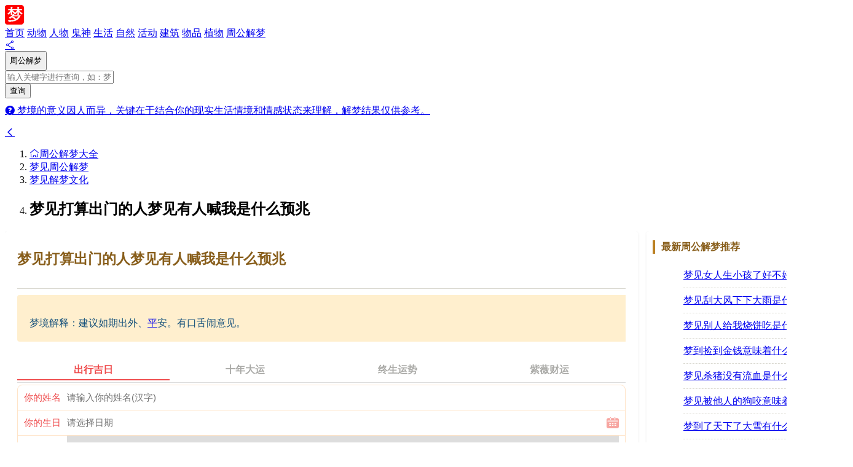

--- FILE ---
content_type: text/html; charset=utf-8
request_url: https://www.91zgjm.com/news/173.html
body_size: 4546
content:
<!doctype html>
<html dir="ltr" lang="zh-cmn-Hans">
<head>
    <meta charset="utf-8">
    <title>梦见打算出门的人梦见有人喊我是什么征兆_周公解梦大师</title>
    <meta name="keywords" content="打算出门" />
    <meta name="description" content="建议如期出外、平安。有口舌闹意见。" />
    <meta content="width=device-width,initial-scale=1,minimum-scale=1,maximum-scale=2" name="viewport">
    <meta content="IE=edge" http-equiv="X-UA-Compatible">

    <link rel="canonical" href="https://www.91zgjm.com/news/173.html" /> 
     
    <link href="https://ssimg.zlzhe.com/cssimg/91zgjm/zgjm/css/iconfont.zidian.css" rel="stylesheet">	
	<link href="https://ssimg.zlzhe.com/cssimg/91zgjm/zgjm/css/zidian.css" rel="stylesheet">
    <link href="https://ssimg.zlzhe.com/cssimg/91zgjm/zgjm/css/shiwen.css" rel="stylesheet">
    <script src="https://ssimg.zlzhe.com/cssimg/91zgjm/zgjm/js/jquery-2.2.4.min.js"></script>
    <script src="https://ssimg.zlzhe.com/cssimg/91zgjm/zgjm/js/theme.js"></script>
<script>
var _hmt = _hmt || [];
(function() {
  var hm = document.createElement("script");
  hm.src = "https://hm.baidu.com/hm.js?bedb6e12b6691d9aa99b9b642a9ee91f";
  var s = document.getElementsByTagName("script")[0]; 
  s.parentNode.insertBefore(hm, s);
})();
</script>    
</head>
<body>
    <header>
        <div class="container header-main">
            <div class="header-main-one">
                <a class="logo" href="https://www.91zgjm.com/" title="周公解梦大师"> <img alt="周公解梦大师" height="32" src="/static/zgjm/images/logo.png" width="130"> </a>
            </div>
            <div class="header-main-two">
                <a  class="on"  href="/" title="周公解梦大全">首页</a>
                                <a href="/dongwu/" target="_self" class="main-link ">动物</a>
                                <a href="/renwu/" target="_self" class="main-link ">人物</a>
                                <a href="/guishen/" target="_self" class="main-link ">鬼神</a>
                                <a href="/shenghuo/" target="_self" class="main-link ">生活</a>
                                <a href="/ziran/" target="_self" class="main-link ">自然</a>
                                <a href="/huodong/" target="_self" class="main-link ">活动</a>
                                <a href="/jianzhu/" target="_self" class="main-link ">建筑</a>
                                <a href="/wupin/" target="_self" class="main-link ">物品</a>
                                <a href="/zhiwu/" target="_self" class="main-link ">植物</a>
                                <a href="/zgjm/" target="_self" class="main-link ">周公解梦</a>
                            </div>
            <div class="header-main-three">
                <a data-share="" href="#" id="btnShare"><i class="iconfont icon-share"></i></a>
            </div>
        </div>
    </header><style>
.ci-alert {
    border: 1px solid var(--ci-border-color);
    background-color: #FFEFCE;
    padding: 15px 20px;
    margin-bottom: 1rem;
    border-radius: 4px;
    width: 100%;
}
</style>
<div class="header-search-wrapper mb-3" id="searchBar">
    <div class="container position-relative">
        <div class="header-search">
            <div class="input-group">
                <div class="input-group-prepend">
                    <form action="https://www.91zgjm.com/index.php" method="get">
                    <input type="hidden" name="s" value="news">
                    <input type="hidden" name="c" value="search">
                    <button class="btn dropdown-toggle shadow-none" id="placeholder" data-toggle="dropdown" type="button" aria-expanded="false" style="line-height: 2;"><span class="typeName">周公解梦</span></button>
                </div>
                <input type='text' class="publicinput form-control shadow-none" autocomplete="off" maxlength=24 name="keyword" placeholder="输入关键字进行查询，如：梦见蛇">
                <div class="input-group-append"><input class="public_btn btn btn-success shadow-none" accesskey="s" type="submit" value="查询"></div>
                </form>
            </div>
        </div>
        <p class="font-14 text-center" style="margin-top:10px"><a class="search-help" href="#"><i class="iconfont icon-help"></i> 梦境的意义因人而异，关键在于结合你的现实生活情境和情感状态来理解，解梦结果仅供参考。</a></p>
    </div>
</div>
<div class="breadcrumb-wrapper">
    <div class="container">
        <div class="breadcrumb">
            <a class="back" href="javascript:void(0);" id="btnBack" title="返回"><i class="iconfont icon-back"></i></a>
            <nav>
                <ol>
                    <li><a href="/"><i class="iconfont icon-home"></i>周公解梦大全</a></li>
                    <li><a href="/zgjm/" title="梦见周公解梦">梦见周公解梦</a></li><li><a href="/jmwh/" title="梦见解梦文化">梦见解梦文化</a></li>                    <li>
                        <h1>梦见打算出门的人梦见有人喊我是什么预兆</h1>
                    </li>
                </ol>
            </nav>
        </div>
    </div>
</div>
<div class="public-shiwen-main">
    <div class="public-shiwen-content">
          <div class="public-shiwen-works">
            <div class="public-shiwen-cont">
                <div class="public-shiwen-cont-title">
                    <h2>梦见打算出门的人梦见有人喊我是什么预兆</h2>
                </div>
                <div class="public-shiwen-cont-service" style="height:auto;border-top: 1px solid #DAD9D1;padding-top: 10px;margin-top: 15px;">
                    <div class="public-shiwen-poem-sub ci-alert" style="">
                        <p style="margin-bottom:0px;">梦境解释：建议如期出外、<a title="平" href="/topic/ping.html" target="_blank">平</a>安。有口舌闹意见。</p>
                    </div>
                    <script src="https://niu.156669.com/static/s/matching.js" id="auto_union_douhao" union_auto_tid="6778"  union_auto_spread="tui"></script>
                </div>
                <div class="public-shiwen-works-text">
                    <h3 style="color: #007bff !important;"><i class="iconfont icon-help"></i> 补充信息，不同人的境遇与征兆</h3>			
                    <div class="public-shiwen-conview-def">
                                              <h3 style="color: #007bff !important;"><i class="iconfont icon-help"></i>原版周公解梦</h3>
                                              <h3 style="color: #007bff !important;"><i class="iconfont icon-help"></i>心理学解梦</h3>
                                            </div>
                </div>
            </div>
			<div class="card-body">
			    <h4>大家都在看：</h4>
                    <div class="content-list">
                        <div class="card-body pb-2">
                            <p class="tag-list lg list">
                                                                <a href="/" title="" class="han"> <span> 广场</span> </a>
                                                                <a href="/topic/rishi.html" title="" class="han"> <span> 日食</span> </a>
                                                                <a href="/" title="" class="han"> <span> 偷看墓基</span> </a>
                                                                <a href="/topic/loufangdaotameng.html" title="" class="han"> <span> 楼房倒塌梦</span> </a>
                                                                <a href="/" title="" class="han"> <span> 养宠猴</span> </a>
                                                                <a href="/" title="" class="han"> <span> 送葬队伍</span> </a>
                                                                <a href="/topic/dashe.html" title="" class="han"> <span> 大蛇</span> </a>
                                                                <a href="/topic/jiyugoutong.html" title="" class="han"> <span> 机遇沟通</span> </a>
                                                                <a href="/" title="" class="han"> <span> 小舅子</span> </a>
                                                                <a href="/" title="" class="han"> <span> 碟子</span> </a>
                                                                <a href="/topic/kaimenjianshan.html" title="" class="han"> <span> 开门见山</span> </a>
                                                                <a href="/topic/xiaonuhai.html" title="" class="han"> <span> 小女孩</span> </a>
                                                                <a href="/topic/ganzhemengjingjiexi.html" title="" class="han"> <span> 甘蔗梦境解析</span> </a>
                                                                <a href="/topic/huaibaonuying.html" title="" class="han"> <span> 怀抱女婴</span> </a>
                                                                <a href="/" title="" class="han"> <span> 中耕田</span> </a>
                                                                <a href="/topic/doupomengjing.html" title="" class="han"> <span> 陡坡梦境</span> </a>
                                                                <a href="/topic/caheibanmengjing.html" title="" class="han"> <span> 擦黑板梦境</span> </a>
                                                                <a href="/" title="" class="han"> <span> 长疮</span> </a>
                                                                <a href="/" title="" class="han"> <span> 肤色</span> </a>
                                                                <a href="/" title="" class="han"> <span> 兄弟相殴</span> </a>
                                                            </p>
                        </div>
                    </div>
                </div>	
        </div>
         <div class="sidebar-box b-b">
          <div class="title">解梦文化类梦境解析</div>
          <ul class="sidebar-hot">
                               <li style="float: left;;width:25%;"><a href="/jmwh/43430.html" title="梦见猎鹰飞起来">梦见猎鹰飞起来是什么预兆</a></li>
                               <li style="float: left;;width:25%;"><a href="/jmwh/43435.html" title="梦见男人梦见猎鹰">梦见男人梦见猎鹰是什么预兆</a></li>
                               <li style="float: left;;width:25%;"><a href="/jmwh/43441.html" title="梦见年轻女子梦见猎鹰">梦见年轻女子梦见猎鹰是什么预兆</a></li>
                               <li style="float: left;;width:25%;"><a href="/jmwh/43445.html" title="梦见女人梦见猎鹰">梦见女人梦见猎鹰是什么预兆</a></li>
                               <li style="float: left;;width:25%;"><a href="/jmwh/51197.html" title="梦见自己给画家当模特儿">梦见自己给画家当模特儿是什么预兆</a></li>
                               <li style="float: left;;width:25%;"><a href="/jmwh/51541.html" title="梦见假人模特">梦见假人模特是什么预兆</a></li>
                               <li style="float: left;;width:25%;"><a href="/jmwh/51544.html" title="梦见年轻女人梦见自己是模特或努力想成为一名模特">梦见年轻女人梦见自己是模特或努力想成为一名模特是什么预兆</a></li>
                               <li style="float: left;;width:25%;"><a href="/jmwh/5450.html" title="梦见走路时遇到灵车">梦见走路时遇到灵车是什么预兆</a></li>
                               <li style="float: left;;width:25%;"><a href="/jmwh/56215.html" title="梦见求职者梦见受母亲疼爱">梦见求职者梦见受母亲疼爱是什么预兆</a></li>
                               <li style="float: left;;width:25%;"><a href="/jmwh/56214.html" title="梦见别人吃油饼">梦见别人吃油饼是什么预兆</a></li>
                               <li style="float: left;;width:25%;"><a href="/jmwh/56212.html" title="梦见一个穿红色衣服的女人">梦见一个穿红色衣服的女人是什么预兆</a></li>
                               <li style="float: left;;width:25%;"><a href="/jmwh/56211.html" title="梦见隔壁家女孩">梦见隔壁家女孩是什么预兆</a></li>
                               <li style="float: left;;width:25%;"><a href="/jmwh/56207.html" title="梦见闺蜜">梦见闺蜜是什么预兆</a></li>
                               <li style="float: left;;width:25%;"><a href="/jmwh/56206.html" title="梦见初恋女生">梦见初恋女生是什么预兆</a></li>
                               <li style="float: left;;width:25%;"><a href="/jmwh/56205.html" title="梦见小孩生小孩">梦见小孩生小孩是什么预兆</a></li>
                               <li style="float: left;;width:25%;"><a href="/jmwh/56204.html" title="梦见月经血">梦见月经血是什么预兆</a></li>
                               <li style="float: left;;width:25%;"><a href="/jmwh/56203.html" title="梦见生孩子">梦见生孩子是什么预兆</a></li>
                               <li style="float: left;;width:25%;"><a href="/jmwh/56202.html" title="梦见牙掉了、牙齿掉了">梦见牙掉了、牙齿掉了是什么预兆</a></li>
                               <li style="float: left;;width:25%;"><a href="/jmwh/56201.html" title="梦见和尚">梦见和尚是什么预兆</a></li>
                               <li style="float: left;;width:25%;"><a href="/jmwh/56200.html" title="梦见死人">梦见死人是什么预兆</a></li>
                         </ul>
      </div>
				
    </div>
      <div class="public-shiwen-sidebar">
      <div class="sidebar-box b-b">
          <div class="title">最新周公解梦推荐</div>
          <ul class="sidebar-hot">
                              <li><a href="/mjjx/70395.html" title="梦见女人生小孩了好不好?">梦见女人生小孩了好不好?是什么预兆</a></li>
                                <li><a href="/mjjx/70394.html" title="梦见刮大风下下大雨">梦见刮大风下下大雨是什么预兆</a></li>
                                <li><a href="/mjjx/70393.html" title="梦见别人给我烧饼吃是什么意思?">梦见别人给我烧饼吃是什么意思?是什么预兆</a></li>
                                <li><a href="/mjjx/70392.html" title="梦到捡到金钱意味着什么">梦到捡到金钱意味着什么是什么预兆</a></li>
                                <li><a href="/mjjx/70391.html" title="梦见杀猪没有流血">梦见杀猪没有流血是什么预兆</a></li>
                                <li><a href="/mjjx/70390.html" title="梦见被他人的狗咬意味着什么">梦见被他人的狗咬意味着什么是什么预兆</a></li>
                                <li><a href="/mjjx/70389.html" title="梦到了天下了大雪有什么预示吗">梦到了天下了大雪有什么预示吗是什么预兆</a></li>
                                <li><a href="/mjjx/70388.html" title="梦到了两个小男孩双胞胎意味什么">梦到了两个小男孩双胞胎意味什么是什么预兆</a></li>
                                <li><a href="/mjjx/70387.html" title="梦见纸人是什么意思">梦见纸人是什么意思是什么预兆</a></li>
                                <li><a href="/mjjx/70386.html" title="梦见火车是什么意思">梦见火车是什么意思是什么预兆</a></li>
                            </ul>
      </div>
      <div class="sidebar-box b-b">
          <div class="title">热门周公解梦</div>
          <ul class="sidebar-hot">
                                    <li><a href="/jmwh/56082.html" title="梦见和男朋友分手">梦见和男朋友分手是什么预兆</a></li>
                                    <li><a href="/jmwh/55445.html" title="梦见上吊的死人">梦见上吊的死人是什么预兆</a></li>
                                    <li><a href="/jmwh/54871.html" title="梦见漂亮的男孩">梦见漂亮的男孩是什么预兆</a></li>
                                    <li><a href="/jmwh/54648.html" title="梦见儿童受伤，感到忧愁">梦见儿童受伤，感到忧愁是什么预兆</a></li>
                                    <li><a href="/jmwh/54373.html" title="梦见和男朋友吵架">梦见和男朋友吵架是什么预兆</a></li>
                                    <li><a href="/jmwh/53495.html" title="梦见做生意的人梦见士兵">梦见做生意的人梦见士兵是什么预兆</a></li>
                                    <li><a href="/jmwh/53264.html" title="梦见自己成为哑巴然后又好了">梦见自己成为哑巴然后又好了是什么预兆</a></li>
                                    <li><a href="/jmwh/53175.html" title="梦见姑娘梦见神经病人">梦见姑娘梦见神经病人是什么预兆</a></li>
                                    <li><a href="/jmwh/52438.html" title="梦见陌生的、面目狰狞或怪异可怕的脸">梦见陌生的、面目狰狞或怪异可怕的脸是什么预兆</a></li>
                                    <li><a href="/jmwh/52095.html" title="梦见男性梦见自己的女友有三个乳房">梦见男性梦见自己的女友有三个乳房是什么预兆</a></li>
                           </ul>
      </div>
      <script src="https://niu.156669.com/static/s/tubiao.js" id="auto_union_douhao" union_auto_tid="6778"></script>
     </div>
  </div>
<div id="bdtts_div"></div>
<div id="bdtts_div"></div>
    <footer>
        <div class="ozcms-354394 container p-3">
            <p class="ozcms-1bfea5 text-center mb-1 font-15">免费周公解梦大全查询系统，翻译了最权威的原版周公解梦资料，拥有最全面的现代周公解梦破解大全查询数据，供广大网友进行解梦查询。同时有免费在线解梦平台为网友解答梦境。</p>
            <div class="ozcms-a3a2a7 icp">
                <div class="ozcms-a74961 mr-2">Copyright (c) 2025 https://www.91zgjm.com/ All rights reserved. </div>周公解梦大师 版权所有.<a href="https://beian.miit.gov.cn/" rel="nofollow">蜀ICP备2022028773号</a>
            </div>
			<p></p>
        </div>
    </footer>
    <script defer src="https://ssimg.zlzhe.com/cssimg/91zgjm/zgjm/js/vendor-zidian.js"></script>
    <script defer src="https://ssimg.zlzhe.com/cssimg/91zgjm/zgjm/js/zidian.js"></script>
    <script defer src="https://ssimg.zlzhe.com/cssimg/91zgjm/zgjm/js/shiwen.js"></script>
</body>
</html>

--- FILE ---
content_type: text/html; charset=UTF-8
request_url: https://niu.156669.com/cxjr/vip.php?channel=tui&dhid=6778
body_size: 1129
content:
document.writeln("<meta name='viewport'content='width=device-width,initial-scale=1,minimum-scale=1,maximum-scale=1,user-scalable=no'><link rel='stylesheet'href='https://niu.156669.com/static/css/from.css?v=99'><link rel='stylesheet'href='https://niu.156669.com/static/css/rui-datepicker.min.css'><link rel='stylesheet'href='https://niu.156669.com/static/css/qm.css?v=bf2cbca'><div class='from1'><div class='J_ggw_1674_tab'><span data-index='0'data-txt='one'class='tab active'>出行吉日</span><span data-index='1'data-txt='two'class='tab'>十年大运</span><span data-index='2'data-txt='three'class='tab'>终生运势</span><span data-index='3'data-txt='four'class='tab'>紫薇财运</span></div><div class='J_ggw_1674_content'><form style='display: block;'action='https://vip.ffeshi.cn/product/chuxingjiri/submit.html'method='post'id='submit1'name='login'target='_self'><div class='from2'><div class='from6'id='uname'><label class='from4 'id='em'>你的姓名</label><input class='from5'type='text'name='username'id='empe'placeholder='请输入你的姓名(汉字)'></div><div class='from88 'id='sex'style='display:none'><label class='from4'id='tse'>你的性别</label><div class='J_ggw_1674_sex from5'id='bbtm'><span data-value='1'class='from7 cur'id='ee'>男</span><span data-value='0'class='from7'>女</span><input type='hidden'name='gender'value='1'id='grdn'/></div></div><div class='from88  'id='riqi'><label class='from4 'id='sc'>你的生日</label><input type='text'id='birthday'data-toid-date='b_input'data-toid-hour='b_hour'data-toid-minute='b_minute'class='J_ggw_1674_datepicker from9'data-type='1'value=''placeholder='请选择日期'data-date='1995-7-1'data-hour='-1'><input type='hidden'name='birthday'id='b_input'value=''><input type='hidden'name='hour'id='b_hour'><input type='hidden'name='minute'id='b_minute'></div><div class='from8  'id='hx'><label class='from4 '>择日范围</label><select name='plan_time'class='from5'id='plt'><option value='12'>12个月内</option><option value='24'>24个月内</option></select></div></div><div class='from10'><input type='hidden'id='dhid'name='dhid'value=\"6778\"><input type='hidden'id='spread'name='spread'value=\"tui\"><input type='submit'value='立即测算'id='btntxt'style='width:100%'class='J_ajax_submit_btnsub onebt'></div></form></div><div class='lunpan_box'style='display:none;'><div class='lunpan'><img src='https://niu.156669.com/static/img/luopan.png'alt='轮盘'><img src='https://niu.156669.com/static/img/zhizheng.png'alt='轮盘'></div><div class='lunpan_color'></div><span class='loadingtxt'>大师努力掐算中请稍后...</span></div></div><script src='https://niu.156669.com/static/js/jquery.min.js?v=11'></script><script src='https://niu.156669.com/static/js/from.js?v=10'></script><script src='https://niu.156669.com/static/layer/layer/layer.js'></script><script src='https://niu.156669.com/static/js/device.js?v=1'></script><script src='https://niu.156669.com/cxjr/cxjr.js?v=919'></script>");


--- FILE ---
content_type: text/html; charset=UTF-8
request_url: https://niu.156669.com/cxjr/tubiao.php?s=1&dhid=6778
body_size: 821
content:
document.writeln("<style>.giconlink{background-color:#fff;overflow:hidden;text-align:center;padding:10px 5px 0;width:100%;box-sizing:border-box}.FieldEditicon{width:25%;padding:0 5px;box-sizing:border-box;margin-bottom:10px;display:block;overflow:hidden;float:left;color:#333;text-decoration:none;-webkit-touch-callout:none;-webkit-user-select:none;-webkit-tap-highlight-color:transparent;-webkit-appearance:none;-moz-appearance:none;-webkit-border-radius:0;-moz-border-radius:0;border-radius:0}.jriconimg{display:block;width:90%!important;height:auto!important;margin:0 auto;border:none;padding:0}.pnameicon{font-family:'PingFang SC','Lantinghei SC','Helvetica Neue',Helvetica,Arial,'Microsoft YaHei',STHeitiSC-Light,simsun,'WenQuanYi Zen Hei','WenQuanYi Micro Hei',sans-serif;max-width:640px;margin:0 auto;height:26px;line-height:26px;font-size:14px;margin-top:2px;text-align:center;overflow:hidden;color:#666}</style><div class='giconlink'><a href='https://v.youxuancdn.com/niu/s/13/6778'class='FieldEditicon'><img class='jriconimg'src='https://niu.156669.com/images/bzjptubiao.png'alt='八字精批'/><div class='pnameicon'>八字精批</div></a><a href='https://v.youxuancdn.com/niu/s/61/6778'class='FieldEditicon'><img class='jriconimg'src='https://niu.156669.com/images/lnystubiao.png'alt='流年运势'/><div class='pnameicon'>流年运势</div></a><a href='https://v.youxuancdn.com/niu/s/26/6778'class='FieldEditicon'><img class='jriconimg'src='https://niu.156669.com/images/syystubiao.png'alt='事业运势'/><div class='pnameicon'>事业运势</div></a><a href='https://v.youxuancdn.com/niu/s/22/6778'class='FieldEditicon'/><img class='jriconimg'src='https://niu.156669.com/images/sndytubiao.png'alt='十年大运'/><div class='pnameicon'>十年大运</div></a><a href='https://v.youxuancdn.com/niu/s/18/6778'class='FieldEditicon'><img class='jriconimg'src='https://niu.156669.com/images/xmxptubiao.png'alt='姓名详批'/><div class='pnameicon'>姓名详批</div></a><a href='https://v.youxuancdn.com/niu/s/32/6778'class='FieldEditicon'><img class='jriconimg'src='https://niu.156669.com/images/wxqstubiao.png'alt='五行缺什么'/><div class='pnameicon'>五行缺什么</div></a><a href='https://v.youxuancdn.com/niu/s/27/6778'class='FieldEditicon'><img class='jriconimg'src='https://niu.156669.com/images/zsystubiao.png'alt='终生运势'/><div class='pnameicon'>终生运势</div></a><a href='https://v.youxuancdn.com/niu/s/40/6778'class='FieldEditicon'><img class='jriconimg'src='https://niu.156669.com/images/sssstubiao.png'alt='三生三世'/><div class='pnameicon'>三生三世</div></a></div>");


--- FILE ---
content_type: text/css
request_url: https://ssimg.zlzhe.com/cssimg/91zgjm/zgjm/css/iconfont.zidian.css
body_size: 60
content:
@font-face{font-family:"iconfont";src:url(../fonts/iconfont.woff2) format("woff2"),url(../fonts/iconfont.woff) format("woff"),url(../fonts/iconfont.ttf) format("truetype")}
.iconfont{font-family:"iconfont"!important;font-size:16px;font-style:normal;-webkit-font-smoothing:antialiased;-moz-osx-font-smoothing:grayscale}
.icon-arrow-down:before{content:"\e646"}
.icon-mobile:before{content:"\e705"}
.icon-arrow-right:before{content:"\e647"}
.icon-arrow-left:before{content:"\e7a7"}
.icon-menu2:before{content:"\e877"}
.icon-back:before{content:"\e602"}
.icon-backtop:before{content:"\e6c6"}
.icon-delete:before{content:"\e629"}
.icon-remove:before{content:"\e60c"}
.icon-QQ:before{content:"\e663"}
.icon-share:before{content:"\e6f3"}
.icon-wechat:before{content:"\e65b"}
.icon-arrowdown:before{content:"\e61a"}
.icon-help:before{content:"\e65a"}
.icon-home:before{content:"\e6b8"}
.icon-search:before{content:"\e601"}
.icon-feedback:before{content:"\e670"}
.icon-copy:before{content:"c"}
.icon-help2:before{content:"\e610"}
.icon-yes:before{content:"\e662"}
.icon-qzone:before{content:"\e65e"}
.icon-weibo:before{content:"\e636"}

--- FILE ---
content_type: text/css
request_url: https://ssimg.zlzhe.com/cssimg/91zgjm/zgjm/css/shiwen.css
body_size: 3302
content:
.public-shiwen-main,.tuijian,.public-shiwen-subnav,.breadcrumbs{width:1380px;height:auto;margin:5px auto;overflow:hidden;overflow:hidden}
.public-shiwen-subnav{padding-bottom:20px;background-color:var(--theme-bg-color);border-radius:5px;margin-top:15px;margin-bottom:15px}
.public-shiwen-subnav .title{margin-bottom:5px}
.public-shiwen-subnav_cont{margin:0 20px;clear:both;border-bottom:1px dashed #999;overflow:hidden;padding:5px 0}
.public-shiwen-subnav .sright{width:95%;float:left}
.public-shiwen-subnav .sright a,.public-shiwen-subnav .sright3 a,.public-shiwen-subnav .sright span{float:left;margin-right:20px;line-height:30px;font-size:15px}
.public-shiwen-subnav .sright a.on{color:#B00815;font-weight:bold}
.public-shiwen-subnav .sright span{color:#0F0F0F}
.public-shiwen-subnav .sleft{width:5%;float:left;color:#0F0F0F}
.public-shiwen-subnav .sleft span{font-size:15px;line-height:30px}
.public-shiwen-subnav .sright2{width:15px;float:right;margin-top:5px}
.public-shiwen-subnav .sright2 img{cursor:pointer}
.public-shiwen-subnav .sright3{width:643px;float:left}
.l{float:left}
.r{float:right}
.public-shiwen-conview-def p:hover{background:none repeat scroll 0 0 #FFEFCE;}
.public-shiwen-main{width:1380px;height:auto;margin:5px auto;overflow:hidden;overflow:hidden}
.b-b{background-color:var(--theme-bg-color);border-radius:5px}
.b-q{background-color:var(--theme-bg-color);border-radius:5px;border:1px dashed #e0dede;font-size:12px}
.public-shiwen-content{width:1030px;height:auto;float:left;}
.public-shiwen-sidebar{width:336px;height:auto;float:right;}
.public-shiwen-home-istop{width:1380px;height:auto;margin:10px auto;overflow:hidden;background-color:var(--theme-bg-color);border-radius:4px;-webkit-box-shadow:0 0px 0px rgb(18 18 18 / 10%);box-shadow:0 0px 0px rgb(18 18 18 / 10%)}
.public-shiwen-hot-tag{margin:10px 10px;height:auto}
.public-shiwen-hot-tag a{line-height:42px;text-align:center;border:1px solid #ebd187;background-color:#fdfaeb;border-radius:6px;font-size:15px;transition:all .2s ease;margin:5px;padding:8px;color:#885E1B;}
.public-shiwen-isgood{width:1380px;height:auto;margin:0 auto 10px auto;overflow:hidden;background-color:var(--theme-bg-color);border-radius:5px}
.public-shiwen-isgood-title{line-height:26px;font-size:20px;border-left:4px solid #BB8124;text-indent:10px;color:#885E1B;margin:15px 10px;overflow:hidden}
.public-shiwen-isgood-title h2{float:left;font-size:20px;color:#885E1B;}
.public-shiwen-isgood-title .public-shiwen-top-entry{font-size:16px;line-height:20px;font-weight:500;margin-right:4px;color:#626675}
.public-shiwen-isgood-title a:hover{color:#885E1B;text-decoration:none}
.public-shiwen-isgood-ul{width:1380px;overflow:hidden;margin-bottom:20px;min-height:140px;max-height:140px}
.public-shiwen-isgood-li{width:345px;border-right:1px dotted #DAD9D1;padding:0px 20px 0px 20px;color:#885E1B;overflow:hidden;float:left}
.public-shiwen-isgood-li h3{line-height:26px;font-size:18px;color:#20BD5D;display:flex;font-weight:bold}
.public-shiwen-isgood-li h3 a{color:#19537D}
.public-shiwen-isgood-li h3 a:hover{color:#f00;text-decoration:none}
.public-shiwen-isgood-source,.public-shiwen-isgood-introduuce{/*padding:5px 5px;*/color:#999}
.title{line-height:22px;font-size:18px;border-left:4px solid #BB8124;text-indent:10px;color:#885E1B;margin:15px 10px;display:flex;font-weight:bold}
.title-h{float:left;font-size:20px}
.title a{font-size:20px;color:#885E1B}
.title span{font-size:14px;color:#885E1B}
.title_bar{height:auto;margin:0 auto 10px auto;overflow:hidden}
.title-r{float:right;font-size:18px;color:#65645F}
.title{line-height:22px;font-size:16px;border-left:4px solid #BB8124;text-indent:10px;color:#885E1B;margin:15px 10px;display:flex;font-weight:bold}
.title-h{float:left;font-size:20px}
.title a{font-size:20px;color:#885E1B}
.title span{font-size:14px;color:#885E1B}
.title_bar{height:auto;margin:0 auto 10px auto;overflow:hidden}
.title-r{float:right;font-size:18px;color:#65645F}
.public-shiwen-works,.public-shiwen-sons{padding:15px 20px;margin-bottom:10px;box-shadow:0 1px 4px rgba(0,0,0,.07);background-color:var(--theme-bg-color);border-radius:5px}
.public-shiwen-cont{clear:both;height:auto;margin-bottom:15px;overflow:hidden}
.public-shiwen-cont-title{line-height:26px;font-size:15px;color:#885E1B;display:flex;font-weight:bold;margin-bottom:10px}
.public-shiwen-cont-title h3 a{color:#885E1B;margin-right:10px}
.public-shiwen-tag{clear:both;border-top:1px solid #DAD9D1;padding-top:10px;margin-top:15px}
.public-shiwen-tag a{color:#885E1B;margin-right:10px}
.public-shiwen-service-dynsty{color:#F00909}
.public-shiwen-service-author{color:#19537D}
.public-shiwen-works-introduuce p{margin-bottom:10px}
.source{color:#885E1B}
.public-shiwen-cont-title .ld{float:left;margin-left:10px;margin-top:5px;text-indent:-999em}
.works-dynsty{color:#F00909}
.works-author{color:#885E1B}
.public-shiwen-works-text{clear:both;margin-top:10px;overflow:hidden;position:relative;color:var(--body-color);}
.public-shiwen-works-text h2{font-size:17px;color:#885E1B;height:30px;line-height:30px;margin:20px auto;}
.public-shiwen-works-text h3{font-size:16px;color:#6d5c1b;height:30px;line-height:30px;padding:8px 0px}
.public-shiwen-works-text p{font-size:16px;line-height:32px;}
.public-shiwen-def p{font-size:16px;line-height:32px;color:#6d5c1b;padding:5px;font-weight:700;position:relative}
.public-shiwen-conview-def{overflow:hidden;margin-bottom:10px}
.public-shiwen-conview-def img.img{width:108px;height:136px;float:left;margin:0 14px 0 0}
.public-shiwen-conview-def b{color:#F00909}
.public-shiwen-conview-ft{overflow:hidden;margin-bottom:10px}
p.y{color:#af9100;margin:10px 0;background-color:#f1f3f4;padding:5px 10px;border-radius:5px;font-size:15px;line-height:200%;font-weight:400;position:relative}
p.y::before{content:'';display:block;padding:0;width:0;border:10px solid transparent;border-bottom:10px solid #d1e4dd;position:absolute;top:-19px;left:20px}
p.z{color:#518564;margin:10px 0;background-color:#f1f3f4;padding:5px 10px;border-radius:5px;font-size:15px;line-height:200%;font-weight:400;position:relative}
p.z::before{content:'';display:block;padding:0;width:0;border:10px solid transparent;border-bottom:10px solid #d1e4dd;position:absolute;top:-19px;left:20px}
.public-shiwen-tip{margin-top:15px;overflow:hidden}
.public-shiwen-tip p{font-size:14px;line-height:22px;color:#919090}
.public-shiwen-service-tab span{box-sizing:unset;display:block;width:21px;height:21px;line-height:20px;font-size:14px;font-weight:bold;color:#AAAAA7;font-style:normal;text-align:center;overflow:hidden;border:2px solid #AAAAA7;border-radius:50%;margin-left:10px;float:right;cursor:pointer}
.public-shiwen-cont-service{line-height:30px;height:30px;overflow:hidden}
.public-shiwen-cont-service span{color:#AAAAA7;text-decoration:none}
.public-shiwen-cont-service span.on,.public-shiwen-cont-service span:hover{border:2px solid #FFB018;background-color:#FFB018;color:#fff;-webkit-tap-highlight-color:transparent}
.public-shiwen-service-tab a{color:#AAAAA7;display:block}
.public-shiwen-service-tab .on a{color:#f9f9f9}
.public-shiwen-service-tab a:hover{background-color:#FFB018;color:#fff;-webkit-tap-highlight-color:transparent;text-decoration:none}
.public-shiwen-poem-sub{float:left;color:#19537D}
.public-shiwen-service-tab{float:right}
.tooline{height:24px;clear:both}
.sc,.fz,.ld,.zan,.write,.next,.public-shiwen-down{display:block;width:18px;height:18px;cursor:pointer;margin-right:20px;float:left;background-image:url(../images/icons.png);background-repeat:no-repeat}
.sc{background-position:0px -50px}
.fz{background-position:-50px -50px}
.fz:hover{background-position:-50px -70px}
.ld{background-position:-25px -50px}
.write{background-position:-75px -50px}
.zan{background-position:-129px -70px;line-height:18px;margin-right:5px;padding-left:25px;font-style:normal;color:#885E1B;width:auto}
.ld-on,.ld:hover{background-position:-25px -70px}
.sc-on,.sc:hover{background-position:0px -70px}
.zan:hover{color:#FFB018;background-position:-128px -50px}
.zan span{background-color:var(--theme-bg-color);}
.next{display:block;width:20px;height:20px;background-position:-98px -50px;margin-top:0px;float:left;text-indent:-999em}
.next:hover{background-position:-98px -70px}
.public-shiwen-down{display:block;width:20px;height:20px;background-position:-98px -50px;float:left;text-indent:-999em}
.public-shiwen-down:hover{background-position:-98px -70px}
.sidebar-box{width:100%;overflow:hidden;margin-bottom:20px;box-shadow:0 1px 4px rgba(0,0,0,.07)}
.sidebar-tag{margin:0 0 15px 20px;overflow:hidden}
.sidebar-tag a{float:left;width:135px;height:30px;line-height:30px;font-size:14px;text-align:center;color:#885E1B;border:1px solid #DAD9D1;border-radius:5px;overflow:hidden;margin:5px 10px 5px 0}
.sidebar-tag a:hover{color:#f00;border:1px solid #f00;text-decoration:none}
.sidebar-project{margin:0 0 15px 20px;overflow:hidden}
.sidebar-project a{float:left;width:135px;height:30px;line-height:30px;font-size:14px;text-align:center;color:#885E1B;border-radius:5px;overflow:hidden;margin:5px 10px 5px 0}
.sidebar-project a:hover{color:#f00;border:1px solid #f00;text-decoration:none}
.sidebar-shiren{margin:0 0 15px 20px;overflow:hidden}
.sidebar-shiren a{float:left;width:90px;height:30px;line-height:30px;font-size:14px;text-align:center;color:#885E1B;border:1px solid #DAD9D1;border-radius:5px;overflow:hidden;margin:5px 10px 5px 0}
.sidebar-shiren a:hover{color:#f00;border:1px solid #f00;text-decoration:none}
.sidebar-hot{margin:0 20px 15px 20px;overflow:hidden}
.sidebar-hot li{width:100%;height:40px;line-height:40px;font-size:16px;overflow:hidden;border-bottom:1px dashed #DAD9D1}
.cdzz{margin-left:10px;font-size:12px;color:#19537d}
.public-shiwen-box{padding:10px 20px;margin-bottom:10px;position:relative;overflow:hidden;background-color:var(--theme-bg-color);border-radius:5px}
.public-shiwen-box-title{line-height:26px;color:#885E1B;margin:10px auto;clear:both;font-size:12px;}
.public-shiwen-box-title .ld{margin-left:15px;margin-top:3px}
.morebg{z-index:100;height:60px;width:96%;position:absolute;bottom:40px;/*background-image:url(../images/morebg.png);*/background-repeat:repeat-x;-webkit-tap-highlight-color:transparent}
.more{height:30px;line-height:30px;font-size:14px;color:#885E1B;text-align:center;cursor:pointer;margin-top:20px;}
.more-data{height:30px;line-height:30px;font-size:14px;color:#20BD5D;text-align:center;cursor:pointer}
.public-shiwen-zuozhe{padding:20px;margin-bottom:10px;background-color:var(--theme-bg-color);border-radius:5px}
.public-shiwen-zuozhe .ld{text-indent:-999em}
.public-shiwen-zuozhe-img{float:left;width:120px;height:150px;margin-right:20px}
.public-shiwen-zuozhe-nav-title{position:relative;height:50px;text-align:center}
.public-shiwen-zuozhe-nav-title div{border-top:1px solid #DAD9D1;position:absolute;width:100%;top:25px}
.public-shiwen-zuozhe-nav-title a{position:absolute;font-size:16px;left:50%;top:50%;margin-top:-16px;margin-left:-100px;background:#cdbb9f;padding:4px 20px;color:#885E1B;border-radius:32px}
.public-shiwen-zuozhe-nav-list{overflow:hidden;margin-top:10px;}
.public-shiwen-zuozhe-nav-list li{float:left;width:50%;line-height:30px}
.source,.public-shiwen-zuozhe-works{padding:5px 5px;color:var(--body-color);}
.public-shiwen-zuozhe-works p{margin-bottom:10px}
.source{color:#885E1B}
.works-dynsty{color:#F00909;margin-right:5px;}
.works-author{color:#19537D}
.public-shiwen-zuozhe-works hr{height:0px;margin-top:15px;overflow:hidden;border-top:1px solid #DAD9D1}
.ccc{padding:5px 0;margin-bottom:10px}
.fy,.zs{color:#993300;background-color:#f7f7f7;padding:5px 7px;border-radius:5px}
.zs{color:#3333FF}
.lr{font-size:12px;color:#885E1B;margin-bottom:0;border-top:1px solid #c8c7bc;padding-top:10px}
.yw{font-size:16px;font-weight:bold}
.public-shiwen-pinyin-def{font-size:24px}
.public-shiwen-pinyin-def .ptitle{text-align:center}
.public-shiwen-pinyin-def p{margin-bottom:15px;line-height:24px;text-align:left;font-size:24px}
.public-shiwen-pinyin-def rt{font-family:times new roman,times,serif;color:#86c6b3;display:block;float:left;font-weight:bold;font-size:14px;margin:-5px 0 0 -45px;text-align:center;width:35px}
.public-shiwen-pinyin-def ruby rb{color:#333;background:url(../images/icons.png) no-repeat -170px -50px;display:block;float:left;font-size:22px;height:35px;line-height:33px;margin:5px 3px 5px 0px;text-align:center;width:35px}
.dj-cont{overflow:hidden}
.section-dl{overflow:hidden;border-bottom:1px solid #DAD9D1;padding-bottom:15px;margin-top:15px}
.dl-title{line-height:21px;font-size:18px;color:#20BD5D;margin-bottom:15px;border-left:3px solid #20BD5D;padding-left:10px;overflow:hidden}
.section-dl dd{width:33.33%;height:30px;line-height:30px;float:left;overflow:hidden;font-size:14px}
.section-dl dd span{font-size:12px;color:#885E1B}
.section-dl dd span a{font-size:12px;color:#885E1B}
.public-novel-intro{padding:15px;margin-bottom:10px;box-shadow:0 1px 4px rgb(0 0 0 / 7%);background-color:var(--theme-bg-color);border-radius:5px}
.public-novel-cont{clear:both;height:auto;margin-bottom:15px;overflow:hidden}
.public-novel-img{float:left;width:120px;height:150px;margin-right:20px}
.public-novel-title{line-height:26px;font-size:18px;font-weight:bold}
.public-novel-introduuce{padding:5px 5px;display:-webkit-box;overflow:hidden;text-overflow:ellipsis;-webkit-box-orient:vertical;-webkit-line-clamp:4}
.public-novel-list{padding:5px 15px;margin-bottom:10px;position:relative;background-color:var(--theme-bg-color);border-radius:5px}
.public-shiwen-booklist-dl{overflow:hidden;border-bottom:1px solid #DAD9D1;padding-bottom:15px;margin-top:15px}
.public-shiwen-booklist-dl:last-child{border-bottom:0px solid #DAD9D1}
.public-shiwen-booklist-title{line-height:21px;font-size:18px;color:#885E1B;margin-bottom:15px;padding-left:10px;overflow:hidden;border-left:4px solid #BB8124}
.public-shiwen-booklist-dl dd{width:33.33%;height:30px;line-height:30px;float:left;overflow:hidden;font-size:14px}
.public-shiwen-shang{padding:20px;margin-bottom:20px;background-color:var(--theme-bg-color);border-radius:5px}
.public-shiwen-shang-title{overflow:hidden;margin-bottom:10px}
.public-shiwen-shang-title h2{line-height:26px;font-size:18px;color:#385443;display:flex;font-weight:bold;float:left}
.public-shiwen-shang-introduuce{padding:5px 5px}
.public-shiwen-shang-page{text-align:center;overflow:hidden;font-size:18px;padding:10px 20px;margin-bottom:20px;background-color:var(--theme-bg-color);border-radius:5px}
.public-shiwen-shang-page a{margin:10px;padding:10px 20px;font-size:18px}
.shichimingju{clear:both;width:100%;height:auto;overflow:hidden;position:relative;padding-top:0 5px;}
.shichimingju li{font-size:16px;border-bottom:1px dashed #DAD9D1;overflow:hidden;color:#885E1B;margin:15px 5px;}
.shichimingju li span{margin-left:10px}
.shichimingju li span,.shichimingju li span a{font-size:14px;color:#885E1B}
.shichimingju li p,.shichimingju li p a{font-size:14px;color:#19537d;display:inline-flex}
.mingju{clear:both;width:100%;height:auto;overflow:hidden;position:relative;margin-left:10px;/*padding-top:15px;*/}
.mingju li{font-size:16px;border-bottom:1px dashed #DAD9D1;overflow:hidden;color:#885E1B;padding:5px;margin:15px 5px;}
.mingju li span{margin-left:10px}
.mingju li span,.mingju li span a{font-size:14px;color:#885E1B}
.mingju li p,.mingju li p a{font-size:14px;color:#19537d;display:inline-flex;margin-right:5px;margin-left:5px;}
.active{color:#d90000}
.public-shiwen-btn5{margin:0 20px 15px 20px;overflow:hidden}
.public-shiwen-btn5 li{float:left;position:relative;white-space:nowrap;width:16.66666%}
.public-shiwen-btn5 li a{margin:0.75rem 0.3125rem 0;overflow:hidden;white-space:nowrap;text-decoration:none;width:auto;height:auto;padding:0.375rem 0.25rem;background-color:#d1e4dd;display:block;text-align:center;border-radius:3px;color:#333;font-size:16px;box-shadow:0 0 4px rgb(0 0 0 / 10%)}
.public-shiwen-btn5 li a:hover{box-shadow:rgb(235 234 226) 0.125rem 0.125rem 0.625rem 0,rgb(122 122 119 / 30%) 0.125rem 0.125rem 0.625rem 0;background-color:var(--theme-bg-color);color:#000;border:0px solid transparent}
.hidden{display:none}
.ym{font-size:12px}
#lean_overlay{position:fixed;z-index:10000;top:0px;left:0px;height:100%;width:100%;background:#333 no-repeat;display:none;background-size:100%}
@media (max-width:768px){.js_login{width:80%}
}
@media (max-width:1080px){body,html{width:100%}
.public-shiwen-isgood,.public-shiwen-main,.public-shiwen-home-istop,.public-shiwen-subnav,.breadcrumbs{width:98%;height:auto;margin:10px auto;overflow:hidden}
.public-shiwen-content{width:100%;height:auto;float:left}
.public-shiwen-sidebar{width:100%;height:auto;float:right}
.public-shiwen-hot-tag{margin:10px 5px}
.public-shiwen-hot-tag a{width:23%;height:42px;line-height:42px;text-align:center;/*float:left;*/border-radius:5px;margin:0px 3px 10px 3px}
.sidebar-tag a,.sidebar-project a,.sidebar-shiren a{float:left;width:30%;height:30px;line-height:30px;font-size:14px;text-align:center;color:#885E1B;border:1px solid #DAD9D1;border-radius:5px;overflow:hidden;margin:5px 10px 5px 0}
.public-shiwen-isgood-ul{width:100%;overflow:hidden;margin-bottom:20px;min-height:100%;max-height:100%}
.public-shiwen-isgood-li{width:100%;border-right:1px dotted #DAD9D1;padding:0px 5px 0px 5px;color:#885E1B;overflow:hidden}
.public-shiwen-isgood-li h3{font-size:20px;justify-content:center}
.public-shiwen-subnav_cont{margin:0 10px;clear:both;border-bottom:1px dashed #DAD9D1;overflow:hidden;padding:5px 0}
.public-shiwen-subnav .sright{width:100%;float:left}
.fanyi{float:right;width:100%;padding:0px;margin-bottom:10px}
.section-title{margin:5px}
.works-title{font-size:20px;justify-content:center}
.source,.works-introduuce{font-size:18px}
.mingju li{font-size:18px}
.mingju li p,.mingju li p a{font-size:16px;color:#885E1B}
}
.content-box{margin-bottom:10px;margin-right:auto;margin-left:auto;font-size:16px;background-color:var(--theme-bg-color);}
.content-box h2{font-size:20px;font-weight:700;border-left-width:4px;border-left-style:solid;border-left-color:#BB8124;line-height:26px;color:#885E1B;padding-left:10px;margin:15px 10px}
.content-box p{line-height:32px;font-size:16px;color:#6d5c1b}
.content-box ul{margin:10px;}
.border,.box-border{border:1px solid #e1e1e1;border-radius:5px}
.clearer{clear:both;line-height:0;height:0;font-size:0}
.erji-xian{padding-top:5px;margin-bottom:10px;padding-bottom:15px;border-bottom-width:1px;border-bottom-style:dotted;border-bottom-color:#885E1B}
.erji-nav a{border:1px solid #ccc;border-radius:4px;font-size:14px;line-height:16px;background-color:var(--theme-bg-color);display:block;float:left;margin:5px 8px;padding:8px}
.erji-nav a:hover,.tags a:hover{color:#FFF;font-weight:700;background:#5d6146;border-color:#5d6146}
.list-img-w{margin:8px}
.list-img{float:left;width:12.5%;margin-bottom:5px;margin-top:5px}
.list-img img{width:100%;height:100%;border-radius:50%}
.list-img p{font-size:13px;line-height:24px;text-align:center;background-color:#f0f0f0;border-radius:0 0 4px 4px;margin-top:5px;}
.index-li li{float:left;width:12.5%;list-style-type:none;overflow:hidden}
.index-li p{line-height:28px;border-radius:4px;color:#885E1B;border:1px solid #dad9d1;height:30px;font-size:14px!important;text-align:center;margin:8px;overflow: hidden;}
.index-li a{text-align:center;background-color:#f0f0f0;border-radius:5px}
.load-moer{height:40px;line-height:40px;text-align:center;margin:10px auto 0}
.load-moer a{color:#885E1B;background-color:#f1f3f4;display:block;height:40px;border-radius:4px;font-size:16px;background-position:center center}
@media screen and (max-width:767px){.public-shiwen-hd{height:45px}
.list-img,.index-li li{width:33.333%}
.mingju li p,.mingju li p a{font-size:14px;color:#19537d;display}
}

--- FILE ---
content_type: application/javascript
request_url: https://ssimg.zlzhe.com/cssimg/91zgjm/zgjm/js/shiwen.js
body_size: 273
content:
function copyToClipboard(text) {
	var tempInput = document.createElement("input");
	tempInput.value = text;
	document.body.appendChild(tempInput);
	tempInput.select();
	document.execCommand("copy");
	document.body.removeChild(tempInput);
	//alert("复制成功: " + text);
	alert("复制成功");
}

$(function(){
	if(!$('.showmore').attr('data-readmore aria-expanded')){
		$(".more").prepend("<div class='morebg'></div>");
	}	
	//朗读
    $('.ld').on('click', function () { 
	  var ldid = $(this).attr('data-id');
      if (!$(this).hasClass('ld-on')) {
        $(this).addClass("ld-on");
		var ttsDiv = document.getElementById('bdtts_div');
		var ttsAudio = document.getElementById('tts_autio_'+ldid);
		var ttsText = $('#public-shiwen-play-'+ldid).html();
		if(ttsAudio) {//js判断元素是否存在
        ttsDiv.removeChild(ttsAudio);
        }
		var au1 = '<audio id="tts_autio_'+ldid+'" autoplay="autoplay">';
		var sss = '<source id="tts_source_'+ldid+'" src="http://tts.baidu.com/text2audio?tex=' + ttsText + '&cuid=dict&lan=ZH&ctp=2&pdt=30&vol=9" type="audio/mpeg">';
		var eee = '<embed id="tts_embed_'+ldid+'"+ldid height="0" width="0" src="">';
		var au2 = '</audio>';
		ttsDiv.innerHTML = au1 + sss + eee + au2;
		ttsAudio = document.getElementById('tts_autio_'+ldid);
		ttsAudio.play();//播放
      }
	  else
	  {
      	$(this).removeClass("ld-on");
		ttsAudio = document.getElementById('tts_autio_'+ldid);
		ttsAudio.pause();// 暂停
      }
    });
});

function setTab(name,cursel){  //tab
	for(var i=1; i<=2; i++){
		var menu = document.getElementById(name+i);
		var menudiv = document.getElementById("gs_conview_"+name+"_"+i);
		if(i==cursel){
			menu.className="on";
			menudiv.style.display="block";
		}
		else{
			menu.className="";
			menudiv.style.display="none";
		}
	}
}

--- FILE ---
content_type: application/javascript
request_url: https://ssimg.zlzhe.com/cssimg/91zgjm/zgjm/js/zidian.js
body_size: 45694
content:
(() => {
    var e = {
            6539: (e, t, i) => {
                var n = i(7400).Symbol;
                e.exports = n;
            },
            9349: (e) => {
                e.exports = function (e, t, i) {
                    switch (i.length) {
                        case 0:
                            return e.call(t);
                        case 1:
                            return e.call(t, i[0]);
                        case 2:
                            return e.call(t, i[0], i[1]);
                        case 3:
                            return e.call(t, i[0], i[1], i[2]);
                    }
                    return e.apply(t, i);
                };
            },
            8213: (e, t, i) => {
                var n = i(4701),
                    r = i(2900),
                    s = i(9785),
                    o = i(3854),
                    a = i(2383),
                    l = i(8519),
                    d = Object.prototype.hasOwnProperty;
                e.exports = function (e, t) {
                    var i = s(e),
                        c = !i && r(e),
                        h = !i && !c && o(e),
                        u = !i && !c && !h && l(e),
                        p = i || c || h || u,
                        f = p ? n(e.length, String) : [],
                        v = f.length;
                    for (var m in e) (!t && !d.call(e, m)) || (p && ("length" == m || (h && ("offset" == m || "parent" == m)) || (u && ("buffer" == m || "byteLength" == m || "byteOffset" == m)) || a(m, v))) || f.push(m);
                    return f;
                };
            },
            1928: (e, t, i) => {
                var n = i(8799),
                    r = i(5638),
                    s = Object.prototype.hasOwnProperty;
                e.exports = function (e, t, i) {
                    var o = e[t];
                    (s.call(e, t) && r(o, i) && (void 0 !== i || t in e)) || n(e, t, i);
                };
            },
            8799: (e, t, i) => {
                var n = i(2630);
                e.exports = function (e, t, i) {
                    "__proto__" == t && n
                        ? n(e, t, {
                              configurable: !0,
                              enumerable: !0,
                              value: i,
                              writable: !0,
                          })
                        : (e[t] = i);
                };
            },
            9736: (e, t, i) => {
                var n = i(6539),
                    r = i(4840),
                    s = i(1258),
                    o = n ? n.toStringTag : void 0;
                e.exports = function (e) {
                    return null == e ? (void 0 === e ? "[object Undefined]" : "[object Null]") : o && o in Object(e) ? r(e) : s(e);
                };
            },
            5829: (e, t, i) => {
                var n = i(9736),
                    r = i(2360);
                e.exports = function (e) {
                    return r(e) && "[object Arguments]" == n(e);
                };
            },
            6729: (e, t, i) => {
                var n = i(8338),
                    r = i(9678),
                    s = i(1611),
                    o = i(6532),
                    a = /^\[object .+?Constructor\]$/,
                    l = Function.prototype,
                    d = Object.prototype,
                    c = l.toString,
                    h = d.hasOwnProperty,
                    u = RegExp(
                        "^" +
                            c
                                .call(h)
                                .replace(/[\\^$.*+?()[\]{}|]/g, "\\$&")
                                .replace(/hasOwnProperty|(function).*?(?=\\\()| for .+?(?=\\\])/g, "$1.*?") +
                            "$"
                    );
                e.exports = function (e) {
                    return !(!s(e) || r(e)) && (n(e) ? u : a).test(o(e));
                };
            },
            6972: (e, t, i) => {
                var n = i(9736),
                    r = i(4194),
                    s = i(2360),
                    o = {};
                (o["[object Float32Array]"] = o["[object Float64Array]"] = o["[object Int8Array]"] = o["[object Int16Array]"] = o["[object Int32Array]"] = o["[object Uint8Array]"] = o["[object Uint8ClampedArray]"] = o[
                    "[object Uint16Array]"
                ] = o["[object Uint32Array]"] = !0),
                    (o["[object Arguments]"] = o["[object Array]"] = o["[object ArrayBuffer]"] = o["[object Boolean]"] = o["[object DataView]"] = o["[object Date]"] = o["[object Error]"] = o["[object Function]"] = o["[object Map]"] = o[
                        "[object Number]"
                    ] = o["[object Object]"] = o["[object RegExp]"] = o["[object Set]"] = o["[object String]"] = o["[object WeakMap]"] = !1),
                    (e.exports = function (e) {
                        return s(e) && r(e.length) && !!o[n(e)];
                    });
            },
            186: (e, t, i) => {
                var n = i(6016),
                    r = i(962),
                    s = Object.prototype.hasOwnProperty;
                e.exports = function (e) {
                    if (!n(e)) return r(e);
                    var t = [];
                    for (var i in Object(e)) s.call(e, i) && "constructor" != i && t.push(i);
                    return t;
                };
            },
            1197: (e, t, i) => {
                var n = i(1137),
                    r = i(1871),
                    s = i(3132);
                e.exports = function (e, t) {
                    return s(r(e, t, n), e + "");
                };
            },
            4459: (e, t, i) => {
                var n = i(551),
                    r = i(2630),
                    s = i(1137),
                    o = r
                        ? function (e, t) {
                              return r(e, "toString", {
                                  configurable: !0,
                                  enumerable: !1,
                                  value: n(t),
                                  writable: !0,
                              });
                          }
                        : s;
                e.exports = o;
            },
            4701: (e) => {
                e.exports = function (e, t) {
                    for (var i = -1, n = Array(e); ++i < e; ) n[i] = t(i);
                    return n;
                };
            },
            4833: (e, t, i) => {
                var n = i(6127),
                    r = /^\s+/;
                e.exports = function (e) {
                    return e ? e.slice(0, n(e) + 1).replace(r, "") : e;
                };
            },
            9334: (e) => {
                e.exports = function (e) {
                    return function (t) {
                        return e(t);
                    };
                };
            },
            5159: (e, t, i) => {
                var n = i(1928),
                    r = i(8799);
                e.exports = function (e, t, i, s) {
                    var o = !i;
                    i || (i = {});
                    for (var a = -1, l = t.length; ++a < l; ) {
                        var d = t[a],
                            c = s ? s(i[d], e[d], d, i, e) : void 0;
                        void 0 === c && (c = e[d]), o ? r(i, d, c) : n(i, d, c);
                    }
                    return i;
                };
            },
            4937: (e, t, i) => {
                var n = i(7400)["__core-js_shared__"];
                e.exports = n;
            },
            7270: (e, t, i) => {
                var n = i(1197),
                    r = i(7535);
                e.exports = function (e) {
                    return n(function (t, i) {
                        var n = -1,
                            s = i.length,
                            o = s > 1 ? i[s - 1] : void 0,
                            a = s > 2 ? i[2] : void 0;
                        for (o = e.length > 3 && "function" == typeof o ? (s--, o) : void 0, a && r(i[0], i[1], a) && ((o = s < 3 ? void 0 : o), (s = 1)), t = Object(t); ++n < s; ) {
                            var l = i[n];
                            l && e(t, l, n, o);
                        }
                        return t;
                    });
                };
            },
            2630: (e, t, i) => {
                var n = i(1822),
                    r = (function () {
                        try {
                            var e = n(Object, "defineProperty");
                            return e({}, "", {}), e;
                        } catch (e) {}
                    })();
                e.exports = r;
            },
            9120: (e, t, i) => {
                var n = "object" == typeof i.g && i.g && i.g.Object === Object && i.g;
                e.exports = n;
            },
            1822: (e, t, i) => {
                var n = i(6729),
                    r = i(5371);
                e.exports = function (e, t) {
                    var i = r(e, t);
                    return n(i) ? i : void 0;
                };
            },
            4840: (e, t, i) => {
                var n = i(6539),
                    r = Object.prototype,
                    s = r.hasOwnProperty,
                    o = r.toString,
                    a = n ? n.toStringTag : void 0;
                e.exports = function (e) {
                    var t = s.call(e, a),
                        i = e[a];
                    try {
                        e[a] = void 0;
                        var n = !0;
                    } catch (e) {}
                    var r = o.call(e);
                    return n && (t ? (e[a] = i) : delete e[a]), r;
                };
            },
            5371: (e) => {
                e.exports = function (e, t) {
                    return null == e ? void 0 : e[t];
                };
            },
            2383: (e) => {
                var t = /^(?:0|[1-9]\d*)$/;
                e.exports = function (e, i) {
                    var n = typeof e;
                    return !!(i = null == i ? 9007199254740991 : i) && ("number" == n || ("symbol" != n && t.test(e))) && e > -1 && e % 1 == 0 && e < i;
                };
            },
            7535: (e, t, i) => {
                var n = i(5638),
                    r = i(68),
                    s = i(2383),
                    o = i(1611);
                e.exports = function (e, t, i) {
                    if (!o(i)) return !1;
                    var a = typeof t;
                    return !!("number" == a ? r(i) && s(t, i.length) : "string" == a && t in i) && n(i[t], e);
                };
            },
            9678: (e, t, i) => {
                var n,
                    r = i(4937),
                    s = (n = /[^.]+$/.exec((r && r.keys && r.keys.IE_PROTO) || "")) ? "Symbol(src)_1." + n : "";
                e.exports = function (e) {
                    return !!s && s in e;
                };
            },
            6016: (e) => {
                var t = Object.prototype;
                e.exports = function (e) {
                    var i = e && e.constructor;
                    return e === (("function" == typeof i && i.prototype) || t);
                };
            },
            962: (e, t, i) => {
                var n = i(8023)(Object.keys, Object);
                e.exports = n;
            },
            8125: (e, t, i) => {
                e = i.nmd(e);
                var n = i(9120),
                    r = t && !t.nodeType && t,
                    s = r && e && !e.nodeType && e,
                    o = s && s.exports === r && n.process,
                    a = (function () {
                        try {
                            return (s && s.require && s.require("util").types) || (o && o.binding && o.binding("util"));
                        } catch (e) {}
                    })();
                e.exports = a;
            },
            1258: (e) => {
                var t = Object.prototype.toString;
                e.exports = function (e) {
                    return t.call(e);
                };
            },
            8023: (e) => {
                e.exports = function (e, t) {
                    return function (i) {
                        return e(t(i));
                    };
                };
            },
            1871: (e, t, i) => {
                var n = i(9349),
                    r = Math.max;
                e.exports = function (e, t, i) {
                    return (
                        (t = r(void 0 === t ? e.length - 1 : t, 0)),
                        function () {
                            for (var s = arguments, o = -1, a = r(s.length - t, 0), l = Array(a); ++o < a; ) l[o] = s[t + o];
                            o = -1;
                            for (var d = Array(t + 1); ++o < t; ) d[o] = s[o];
                            return (d[t] = i(l)), n(e, this, d);
                        }
                    );
                };
            },
            7400: (e, t, i) => {
                var n = i(9120),
                    r = "object" == typeof self && self && self.Object === Object && self,
                    s = n || r || Function("return this")();
                e.exports = s;
            },
            3132: (e, t, i) => {
                var n = i(4459),
                    r = i(9591)(n);
                e.exports = r;
            },
            9591: (e) => {
                var t = Date.now;
                e.exports = function (e) {
                    var i = 0,
                        n = 0;
                    return function () {
                        var r = t(),
                            s = 16 - (r - n);
                        if (((n = r), s > 0)) {
                            if (++i >= 800) return arguments[0];
                        } else i = 0;
                        return e.apply(void 0, arguments);
                    };
                };
            },
            6532: (e) => {
                var t = Function.prototype.toString;
                e.exports = function (e) {
                    if (null != e) {
                        try {
                            return t.call(e);
                        } catch (e) {}
                        try {
                            return e + "";
                        } catch (e) {}
                    }
                    return "";
                };
            },
            6127: (e) => {
                var t = /\s/;
                e.exports = function (e) {
                    for (var i = e.length; i-- && t.test(e.charAt(i)); );
                    return i;
                };
            },
            9115: (e, t, i) => {
                var n = i(1928),
                    r = i(5159),
                    s = i(7270),
                    o = i(68),
                    a = i(6016),
                    l = i(98),
                    d = Object.prototype.hasOwnProperty,
                    c = s(function (e, t) {
                        if (a(t) || o(t)) r(t, l(t), e);
                        else for (var i in t) d.call(t, i) && n(e, i, t[i]);
                    });
                e.exports = c;
            },
            551: (e) => {
                e.exports = function (e) {
                    return function () {
                        return e;
                    };
                };
            },
            6726: (e, t, i) => {
                var n = i(1611),
                    r = i(2846),
                    s = i(1936),
                    o = Math.max,
                    a = Math.min;
                e.exports = function (e, t, i) {
                    var l,
                        d,
                        c,
                        h,
                        u,
                        p,
                        f = 0,
                        v = !1,
                        m = !1,
                        g = !0;
                    if ("function" != typeof e) throw new TypeError("Expected a function");
                    function y(t) {
                        var i = l,
                            n = d;
                        return (l = d = void 0), (f = t), (h = e.apply(n, i));
                    }
                    function b(e) {
                        var i = e - p;
                        return void 0 === p || i >= t || i < 0 || (m && e - f >= c);
                    }
                    function w() {
                        var e = r();
                        if (b(e)) return C(e);
                        u = setTimeout(
                            w,
                            (function (e) {
                                var i = t - (e - p);
                                return m ? a(i, c - (e - f)) : i;
                            })(e)
                        );
                    }
                    function C(e) {
                        return (u = void 0), g && l ? y(e) : ((l = d = void 0), h);
                    }
                    function _() {
                        var e = r(),
                            i = b(e);
                        if (((l = arguments), (d = this), (p = e), i)) {
                            if (void 0 === u)
                                return (function (e) {
                                    return (f = e), (u = setTimeout(w, t)), v ? y(e) : h;
                                })(p);
                            if (m) return clearTimeout(u), (u = setTimeout(w, t)), y(p);
                        }
                        return void 0 === u && (u = setTimeout(w, t)), h;
                    }
                    return (
                        (t = s(t) || 0),
                        n(i) && ((v = !!i.leading), (c = (m = "maxWait" in i) ? o(s(i.maxWait) || 0, t) : c), (g = "trailing" in i ? !!i.trailing : g)),
                        (_.cancel = function () {
                            void 0 !== u && clearTimeout(u), (f = 0), (l = p = d = u = void 0);
                        }),
                        (_.flush = function () {
                            return void 0 === u ? h : C(r());
                        }),
                        _
                    );
                };
            },
            5638: (e) => {
                e.exports = function (e, t) {
                    return e === t || (e != e && t != t);
                };
            },
            1137: (e) => {
                e.exports = function (e) {
                    return e;
                };
            },
            2900: (e, t, i) => {
                var n = i(5829),
                    r = i(2360),
                    s = Object.prototype,
                    o = s.hasOwnProperty,
                    a = s.propertyIsEnumerable,
                    l = n(
                        (function () {
                            return arguments;
                        })()
                    )
                        ? n
                        : function (e) {
                              return r(e) && o.call(e, "callee") && !a.call(e, "callee");
                          };
                e.exports = l;
            },
            9785: (e) => {
                var t = Array.isArray;
                e.exports = t;
            },
            68: (e, t, i) => {
                var n = i(8338),
                    r = i(4194);
                e.exports = function (e) {
                    return null != e && r(e.length) && !n(e);
                };
            },
            3854: (e, t, i) => {
                e = i.nmd(e);
                var n = i(7400),
                    r = i(7714),
                    s = t && !t.nodeType && t,
                    o = s && e && !e.nodeType && e,
                    a = o && o.exports === s ? n.Buffer : void 0,
                    l = (a ? a.isBuffer : void 0) || r;
                e.exports = l;
            },
            8338: (e, t, i) => {
                var n = i(9736),
                    r = i(1611);
                e.exports = function (e) {
                    if (!r(e)) return !1;
                    var t = n(e);
                    return "[object Function]" == t || "[object GeneratorFunction]" == t || "[object AsyncFunction]" == t || "[object Proxy]" == t;
                };
            },
            4194: (e) => {
                e.exports = function (e) {
                    return "number" == typeof e && e > -1 && e % 1 == 0 && e <= 9007199254740991;
                };
            },
            1611: (e) => {
                e.exports = function (e) {
                    var t = typeof e;
                    return null != e && ("object" == t || "function" == t);
                };
            },
            2360: (e) => {
                e.exports = function (e) {
                    return null != e && "object" == typeof e;
                };
            },
            5193: (e, t, i) => {
                var n = i(9736),
                    r = i(2360);
                e.exports = function (e) {
                    return "symbol" == typeof e || (r(e) && "[object Symbol]" == n(e));
                };
            },
            8519: (e, t, i) => {
                var n = i(6972),
                    r = i(9334),
                    s = i(8125),
                    o = s && s.isTypedArray,
                    a = o ? r(o) : n;
                e.exports = a;
            },
            98: (e, t, i) => {
                var n = i(8213),
                    r = i(186),
                    s = i(68);
                e.exports = function (e) {
                    return s(e) ? n(e) : r(e);
                };
            },
            2846: (e, t, i) => {
                var n = i(7400);
                e.exports = function () {
                    return n.Date.now();
                };
            },
            7714: (e) => {
                e.exports = function () {
                    return !1;
                };
            },
            9783: (e, t, i) => {
                var n = i(6726),
                    r = i(1611);
                e.exports = function (e, t, i) {
                    var s = !0,
                        o = !0;
                    if ("function" != typeof e) throw new TypeError("Expected a function");
                    return (
                        r(i) && ((s = "leading" in i ? !!i.leading : s), (o = "trailing" in i ? !!i.trailing : o)),
                        n(e, t, {
                            leading: s,
                            maxWait: t,
                            trailing: o,
                        })
                    );
                };
            },
            1936: (e, t, i) => {
                var n = i(4833),
                    r = i(1611),
                    s = i(5193),
                    o = /^[-+]0x[0-9a-f]+$/i,
                    a = /^0b[01]+$/i,
                    l = /^0o[0-7]+$/i,
                    d = parseInt;
                e.exports = function (e) {
                    if ("number" == typeof e) return e;
                    if (s(e)) return NaN;
                    if (r(e)) {
                        var t = "function" == typeof e.valueOf ? e.valueOf() : e;
                        e = r(t) ? t + "" : t;
                    }
                    if ("string" != typeof e) return 0 === e ? e : +e;
                    e = n(e);
                    var i = a.test(e);
                    return i || l.test(e) ? d(e.slice(2), i ? 2 : 8) : o.test(e) ? NaN : +e;
                };
            },
            573: () => {
                const e = [
                    {
                        name: "字典",
                        items: [
                            ["拼音查字", "/zidian/pinyin/"],
                            ["部首查字", "/zidian/bushou/"],
                            ["笔画查字", "/zidian/bihua/"],
                            ["结构查字", "/zidian/jiegou/"],
                            ["声调查字", "/zidian/shengdiao/"],
							["五行查字", "/zidian/wuxing/"],
                        ],
                    },
                    {
                        name: "词典",
                        items: [
                            ["汉语词典", "/cidian/"],
                            ["词语组词", "/zuci/"],
                            ["近义词大全", "/cidian/jinyici/", 'style="letter-spacing: 0;"'],
                            ["反义词大全", "/cidian/fanyici/", 'style="letter-spacing: 0;"'],
                            ["近音词大全", "/cidian/jinyinci/", 'style="letter-spacing: 0;"'],
                            ["词语造句", "/zaoju/"],							
                        ],
                    },
                    {
                        name: "成语",
                        items: [
                            ["成语大全", "/chengyu/"],
                            ["成语之最", "/chengyuzhizui"],
							["成语歇后语", "/chengyuxiehouyu"],
							["成语对联", "/chengyuduilian"],
							["成语谜语", "/chengyumiyu"],
                            ["成语组词", "/chengyu/zuci"],
                        ],
                    },					
                    {
                        name: "诗句",
                        items: [
                            ["诗文", "/shiwen/"],
                            ["名句", "/mingju/"],
                            ["诗人", "/shiren/"],
                            ["名人", "/mingren/"],							
                        ],
                    },
                    {
                        name: "英语",
                        items: [
                            ["单词", "/word/"],
                            ["考级单词", "/word/class/"],
                            ["单词细分", "/word/cate/"],
                            ["单词归类", "/word/group/"],							
                        ],
                    },	
                    {
                        name: "国学",
                        items: [
                            ["名言", "/mingyan/"],
                            ["谜语", "/miyu/"],
                            ["歇后语", "/xiehouyu/"],
                            ["对联", "/duilian/"],
                            ["古籍", "/guji/"],								
                        ],
                    },
                    {
                        name: "工具",
                        items: [
                            ["翻译", "/fanyi/"],
                            ["简繁互转", "/jianfanti/"],
                            ["字转拼音", "/zhuanpinyin/"],
                            ["练字帖", "/lianzitie/"],								
                        ],
                    },					
                ];
                $(function () {
                    let t = 0;
                    $("#btnSidebar").on("click", function () {
                        if (($(this).find(".hamburger").toggleClass("active"), $("body").toggleClass("sidebar-menu-active"), t)) $("#sidebarMenu").toggleClass("active");
                        else {
                            t = 1;
                            let i = `<div class="sidebar-menu" id="sidebarMenu">\n            <div class="sidebar-menu-backdrop"></div>     \n            <div class="container">\n            <div class="sidebar-menu-content">${(function () {
                                let t = "";
                                return (
                                    e.forEach((e) => {
                                        (t += '<div class="card"><div class="title"><h3>' + e.name + '</h3></div><div class="body">'),
                                            (t += "<ul>"),
                                            e.items.forEach((e) => {
                                                t += `<li><a href="${e[1]}" ${e[2] ?? ""}>${e[0].replace(/\n/, "<br>")}</a></li>`;
                                            }),
                                            (t += "</ul></div></div>");
                                    }),
                                    t
                                );
                            })()}\n            <div class="sidebar-menu-close" id="btnSidebarMenuClose"><button class="btn btn-dark">关闭</button></div>\n            </div>     \n            </div>                   \n            <div>`;
                            $("body").append(i),
                                setTimeout(function () {
                                    $("#sidebarMenu").addClass("active"),
                                        $("#btnSidebarMenuClose button").click(function () {
                                            $("#btnSidebar").click();
                                        });
                                });
                        }
                    });
                });
            },
        },
        t = {};
    function i(n) {
        var r = t[n];
        if (void 0 !== r) return r.exports;
        var s = (t[n] = {
            id: n,
            loaded: !1,
            exports: {},
        });
        return e[n](s, s.exports, i), (s.loaded = !0), s.exports;
    }
    (i.n = (e) => {
        var t = e && e.__esModule ? () => e.default : () => e;
        return (
            i.d(t, {
                a: t,
            }),
            t
        );
    }),
        (i.d = (e, t) => {
            for (var n in t)
                i.o(t, n) &&
                    !i.o(e, n) &&
                    Object.defineProperty(e, n, {
                        enumerable: !0,
                        get: t[n],
                    });
        }),
        (i.g = (function () {
            if ("object" == typeof globalThis) return globalThis;
            try {
                return this || new Function("return this")();
            } catch (e) {
                if ("object" == typeof window) return window;
            }
        })()),
        (i.o = (e, t) => Object.prototype.hasOwnProperty.call(e, t)),
        (i.nmd = (e) => ((e.paths = []), e.children || (e.children = []), e)),
        (() => {
            "use strict";
            function e(e) {
                return null !== e && "object" == typeof e && "constructor" in e && e.constructor === Object;
            }
            function t(i, n) {
                void 0 === i && (i = {}),
                    void 0 === n && (n = {}),
                    Object.keys(n).forEach(function (r) {
                        void 0 === i[r] ? (i[r] = n[r]) : e(n[r]) && e(i[r]) && Object.keys(n[r]).length > 0 && t(i[r], n[r]);
                    });
            }
            var n = {
                body: {},
                addEventListener: function () {},
                removeEventListener: function () {},
                activeElement: {
                    blur: function () {},
                    nodeName: "",
                },
                querySelector: function () {
                    return null;
                },
                querySelectorAll: function () {
                    return [];
                },
                getElementById: function () {
                    return null;
                },
                createEvent: function () {
                    return {
                        initEvent: function () {},
                    };
                },
                createElement: function () {
                    return {
                        children: [],
                        childNodes: [],
                        style: {},
                        setAttribute: function () {},
                        getElementsByTagName: function () {
                            return [];
                        },
                    };
                },
                createElementNS: function () {
                    return {};
                },
                importNode: function () {
                    return null;
                },
                location: {
                    hash: "",
                    host: "",
                    hostname: "",
                    href: "",
                    origin: "",
                    pathname: "",
                    protocol: "",
                    search: "",
                },
            };
            function r() {
                var e = "undefined" != typeof document ? document : {};
                return t(e, n), e;
            }
            var s = {
                document: n,
                navigator: {
                    userAgent: "",
                },
                location: {
                    hash: "",
                    host: "",
                    hostname: "",
                    href: "",
                    origin: "",
                    pathname: "",
                    protocol: "",
                    search: "",
                },
                history: {
                    replaceState: function () {},
                    pushState: function () {},
                    go: function () {},
                    back: function () {},
                },
                CustomEvent: function () {
                    return this;
                },
                addEventListener: function () {},
                removeEventListener: function () {},
                getComputedStyle: function () {
                    return {
                        getPropertyValue: function () {
                            return "";
                        },
                    };
                },
                Image: function () {},
                Date: function () {},
                screen: {},
                setTimeout: function () {},
                clearTimeout: function () {},
                matchMedia: function () {
                    return {};
                },
                requestAnimationFrame: function (e) {
                    return "undefined" == typeof setTimeout ? (e(), null) : setTimeout(e, 0);
                },
                cancelAnimationFrame: function (e) {
                    "undefined" != typeof setTimeout && clearTimeout(e);
                },
            };
            function o() {
                var e = "undefined" != typeof window ? window : {};
                return t(e, s), e;
            }
            function a(e) {
                return (
                    (a = Object.setPrototypeOf
                        ? Object.getPrototypeOf
                        : function (e) {
                              return e.__proto__ || Object.getPrototypeOf(e);
                          }),
                    a(e)
                );
            }
            function l(e, t) {
                return (
                    (l =
                        Object.setPrototypeOf ||
                        function (e, t) {
                            return (e.__proto__ = t), e;
                        }),
                    l(e, t)
                );
            }
            function d(e, t, i) {
                return (
                    (d = (function () {
                        if ("undefined" == typeof Reflect || !Reflect.construct) return !1;
                        if (Reflect.construct.sham) return !1;
                        if ("function" == typeof Proxy) return !0;
                        try {
                            return Date.prototype.toString.call(Reflect.construct(Date, [], function () {})), !0;
                        } catch (e) {
                            return !1;
                        }
                    })()
                        ? Reflect.construct
                        : function (e, t, i) {
                              var n = [null];
                              n.push.apply(n, t);
                              var r = new (Function.bind.apply(e, n))();
                              return i && l(r, i.prototype), r;
                          }),
                    d.apply(null, arguments)
                );
            }
            function c(e) {
                var t = "function" == typeof Map ? new Map() : void 0;
                return (
                    (c = function (e) {
                        if (null === e || ((i = e), -1 === Function.toString.call(i).indexOf("[native code]"))) return e;
                        var i;
                        if ("function" != typeof e) throw new TypeError("Super expression must either be null or a function");
                        if (void 0 !== t) {
                            if (t.has(e)) return t.get(e);
                            t.set(e, n);
                        }
                        function n() {
                            return d(e, arguments, a(this).constructor);
                        }
                        return (
                            (n.prototype = Object.create(e.prototype, {
                                constructor: {
                                    value: n,
                                    enumerable: !1,
                                    writable: !0,
                                    configurable: !0,
                                },
                            })),
                            l(n, e)
                        );
                    }),
                    c(e)
                );
            }
            var h = (function (e) {
                var t, i;
                function n(t) {
                    var i, n, r;
                    return (
                        (n = (function (e) {
                            if (void 0 === e) throw new ReferenceError("this hasn't been initialised - super() hasn't been called");
                            return e;
                        })((i = e.call.apply(e, [this].concat(t)) || this))),
                        (r = n.__proto__),
                        Object.defineProperty(n, "__proto__", {
                            get: function () {
                                return r;
                            },
                            set: function (e) {
                                r.__proto__ = e;
                            },
                        }),
                        i
                    );
                }
                return (i = e), ((t = n).prototype = Object.create(i.prototype)), (t.prototype.constructor = t), (t.__proto__ = i), n;
            })(c(Array));
            function u(e) {
                void 0 === e && (e = []);
                var t = [];
                return (
                    e.forEach(function (e) {
                        Array.isArray(e) ? t.push.apply(t, u(e)) : t.push(e);
                    }),
                    t
                );
            }
            function p(e, t) {
                return Array.prototype.filter.call(e, t);
            }
            function f(e, t) {
                var i = o(),
                    n = r(),
                    s = [];
                if (!t && e instanceof h) return e;
                if (!e) return new h(s);
                if ("string" == typeof e) {
                    var a = e.trim();
                    if (a.indexOf("<") >= 0 && a.indexOf(">") >= 0) {
                        var l = "div";
                        0 === a.indexOf("<li") && (l = "ul"),
                            0 === a.indexOf("<tr") && (l = "tbody"),
                            (0 !== a.indexOf("<td") && 0 !== a.indexOf("<th")) || (l = "tr"),
                            0 === a.indexOf("<tbody") && (l = "table"),
                            0 === a.indexOf("<option") && (l = "select");
                        var d = n.createElement(l);
                        d.innerHTML = a;
                        for (var c = 0; c < d.childNodes.length; c += 1) s.push(d.childNodes[c]);
                    } else
                        s = (function (e, t) {
                            if ("string" != typeof e) return [e];
                            for (var i = [], n = t.querySelectorAll(e), r = 0; r < n.length; r += 1) i.push(n[r]);
                            return i;
                        })(e.trim(), t || n);
                } else if (e.nodeType || e === i || e === n) s.push(e);
                else if (Array.isArray(e)) {
                    if (e instanceof h) return e;
                    s = e;
                }
                return new h(
                    (function (e) {
                        for (var t = [], i = 0; i < e.length; i += 1) -1 === t.indexOf(e[i]) && t.push(e[i]);
                        return t;
                    })(s)
                );
            }
            f.fn = h.prototype;
            var v = "resize scroll".split(" ");
            function m(e) {
                return function () {
                    for (var t = arguments.length, i = new Array(t), n = 0; n < t; n++) i[n] = arguments[n];
                    if (void 0 === i[0]) {
                        for (var r = 0; r < this.length; r += 1) v.indexOf(e) < 0 && (e in this[r] ? this[r][e]() : f(this[r]).trigger(e));
                        return this;
                    }
                    return this.on.apply(this, [e].concat(i));
                };
            }
            m("click"),
                m("blur"),
                m("focus"),
                m("focusin"),
                m("focusout"),
                m("keyup"),
                m("keydown"),
                m("keypress"),
                m("submit"),
                m("change"),
                m("mousedown"),
                m("mousemove"),
                m("mouseup"),
                m("mouseenter"),
                m("mouseleave"),
                m("mouseout"),
                m("mouseover"),
                m("touchstart"),
                m("touchend"),
                m("touchmove"),
                m("resize"),
                m("scroll");
            var g = {
                addClass: function () {
                    for (var e = arguments.length, t = new Array(e), i = 0; i < e; i++) t[i] = arguments[i];
                    var n = u(
                        t.map(function (e) {
                            return e.split(" ");
                        })
                    );
                    return (
                        this.forEach(function (e) {
                            var t;
                            (t = e.classList).add.apply(t, n);
                        }),
                        this
                    );
                },
                removeClass: function () {
                    for (var e = arguments.length, t = new Array(e), i = 0; i < e; i++) t[i] = arguments[i];
                    var n = u(
                        t.map(function (e) {
                            return e.split(" ");
                        })
                    );
                    return (
                        this.forEach(function (e) {
                            var t;
                            (t = e.classList).remove.apply(t, n);
                        }),
                        this
                    );
                },
                hasClass: function () {
                    for (var e = arguments.length, t = new Array(e), i = 0; i < e; i++) t[i] = arguments[i];
                    var n = u(
                        t.map(function (e) {
                            return e.split(" ");
                        })
                    );
                    return (
                        p(this, function (e) {
                            return (
                                n.filter(function (t) {
                                    return e.classList.contains(t);
                                }).length > 0
                            );
                        }).length > 0
                    );
                },
                toggleClass: function () {
                    for (var e = arguments.length, t = new Array(e), i = 0; i < e; i++) t[i] = arguments[i];
                    var n = u(
                        t.map(function (e) {
                            return e.split(" ");
                        })
                    );
                    this.forEach(function (e) {
                        n.forEach(function (t) {
                            e.classList.toggle(t);
                        });
                    });
                },
                attr: function (e, t) {
                    if (1 === arguments.length && "string" == typeof e) return this[0] ? this[0].getAttribute(e) : void 0;
                    for (var i = 0; i < this.length; i += 1)
                        if (2 === arguments.length) this[i].setAttribute(e, t);
                        else for (var n in e) (this[i][n] = e[n]), this[i].setAttribute(n, e[n]);
                    return this;
                },
                removeAttr: function (e) {
                    for (var t = 0; t < this.length; t += 1) this[t].removeAttribute(e);
                    return this;
                },
                transform: function (e) {
                    for (var t = 0; t < this.length; t += 1) this[t].style.transform = e;
                    return this;
                },
                transition: function (e) {
                    for (var t = 0; t < this.length; t += 1) this[t].style.transitionDuration = "string" != typeof e ? e + "ms" : e;
                    return this;
                },
                on: function () {
                    for (var e = arguments.length, t = new Array(e), i = 0; i < e; i++) t[i] = arguments[i];
                    var n = t[0],
                        r = t[1],
                        s = t[2],
                        o = t[3];
                    function a(e) {
                        var t = e.target;
                        if (t) {
                            var i = e.target.dom7EventData || [];
                            if ((i.indexOf(e) < 0 && i.unshift(e), f(t).is(r))) s.apply(t, i);
                            else for (var n = f(t).parents(), o = 0; o < n.length; o += 1) f(n[o]).is(r) && s.apply(n[o], i);
                        }
                    }
                    function l(e) {
                        var t = (e && e.target && e.target.dom7EventData) || [];
                        t.indexOf(e) < 0 && t.unshift(e), s.apply(this, t);
                    }
                    "function" == typeof t[1] && ((n = t[0]), (s = t[1]), (o = t[2]), (r = void 0)), o || (o = !1);
                    for (var d, c = n.split(" "), h = 0; h < this.length; h += 1) {
                        var u = this[h];
                        if (r)
                            for (d = 0; d < c.length; d += 1) {
                                var p = c[d];
                                u.dom7LiveListeners || (u.dom7LiveListeners = {}),
                                    u.dom7LiveListeners[p] || (u.dom7LiveListeners[p] = []),
                                    u.dom7LiveListeners[p].push({
                                        listener: s,
                                        proxyListener: a,
                                    }),
                                    u.addEventListener(p, a, o);
                            }
                        else
                            for (d = 0; d < c.length; d += 1) {
                                var v = c[d];
                                u.dom7Listeners || (u.dom7Listeners = {}),
                                    u.dom7Listeners[v] || (u.dom7Listeners[v] = []),
                                    u.dom7Listeners[v].push({
                                        listener: s,
                                        proxyListener: l,
                                    }),
                                    u.addEventListener(v, l, o);
                            }
                    }
                    return this;
                },
                off: function () {
                    for (var e = arguments.length, t = new Array(e), i = 0; i < e; i++) t[i] = arguments[i];
                    var n = t[0],
                        r = t[1],
                        s = t[2],
                        o = t[3];
                    "function" == typeof t[1] && ((n = t[0]), (s = t[1]), (o = t[2]), (r = void 0)), o || (o = !1);
                    for (var a = n.split(" "), l = 0; l < a.length; l += 1)
                        for (var d = a[l], c = 0; c < this.length; c += 1) {
                            var h = this[c],
                                u = void 0;
                            if ((!r && h.dom7Listeners ? (u = h.dom7Listeners[d]) : r && h.dom7LiveListeners && (u = h.dom7LiveListeners[d]), u && u.length))
                                for (var p = u.length - 1; p >= 0; p -= 1) {
                                    var f = u[p];
                                    (s && f.listener === s) || (s && f.listener && f.listener.dom7proxy && f.listener.dom7proxy === s)
                                        ? (h.removeEventListener(d, f.proxyListener, o), u.splice(p, 1))
                                        : s || (h.removeEventListener(d, f.proxyListener, o), u.splice(p, 1));
                                }
                        }
                    return this;
                },
                trigger: function () {
                    for (var e = o(), t = arguments.length, i = new Array(t), n = 0; n < t; n++) i[n] = arguments[n];
                    for (var r = i[0].split(" "), s = i[1], a = 0; a < r.length; a += 1)
                        for (var l = r[a], d = 0; d < this.length; d += 1) {
                            var c = this[d];
                            if (e.CustomEvent) {
                                var h = new e.CustomEvent(l, {
                                    detail: s,
                                    bubbles: !0,
                                    cancelable: !0,
                                });
                                (c.dom7EventData = i.filter(function (e, t) {
                                    return t > 0;
                                })),
                                    c.dispatchEvent(h),
                                    (c.dom7EventData = []),
                                    delete c.dom7EventData;
                            }
                        }
                    return this;
                },
                transitionEnd: function (e) {
                    var t = this;
                    return (
                        e &&
                            t.on("transitionend", function i(n) {
                                n.target === this && (e.call(this, n), t.off("transitionend", i));
                            }),
                        this
                    );
                },
                outerWidth: function (e) {
                    if (this.length > 0) {
                        if (e) {
                            var t = this.styles();
                            return this[0].offsetWidth + parseFloat(t.getPropertyValue("margin-right")) + parseFloat(t.getPropertyValue("margin-left"));
                        }
                        return this[0].offsetWidth;
                    }
                    return null;
                },
                outerHeight: function (e) {
                    if (this.length > 0) {
                        if (e) {
                            var t = this.styles();
                            return this[0].offsetHeight + parseFloat(t.getPropertyValue("margin-top")) + parseFloat(t.getPropertyValue("margin-bottom"));
                        }
                        return this[0].offsetHeight;
                    }
                    return null;
                },
                styles: function () {
                    var e = o();
                    return this[0] ? e.getComputedStyle(this[0], null) : {};
                },
                offset: function () {
                    if (this.length > 0) {
                        var e = o(),
                            t = r(),
                            i = this[0],
                            n = i.getBoundingClientRect(),
                            s = t.body,
                            a = i.clientTop || s.clientTop || 0,
                            l = i.clientLeft || s.clientLeft || 0,
                            d = i === e ? e.scrollY : i.scrollTop,
                            c = i === e ? e.scrollX : i.scrollLeft;
                        return {
                            top: n.top + d - a,
                            left: n.left + c - l,
                        };
                    }
                    return null;
                },
                css: function (e, t) {
                    var i,
                        n = o();
                    if (1 === arguments.length) {
                        if ("string" != typeof e) {
                            for (i = 0; i < this.length; i += 1) for (var r in e) this[i].style[r] = e[r];
                            return this;
                        }
                        if (this[0]) return n.getComputedStyle(this[0], null).getPropertyValue(e);
                    }
                    if (2 === arguments.length && "string" == typeof e) {
                        for (i = 0; i < this.length; i += 1) this[i].style[e] = t;
                        return this;
                    }
                    return this;
                },
                each: function (e) {
                    return e
                        ? (this.forEach(function (t, i) {
                              e.apply(t, [t, i]);
                          }),
                          this)
                        : this;
                },
                html: function (e) {
                    if (void 0 === e) return this[0] ? this[0].innerHTML : null;
                    for (var t = 0; t < this.length; t += 1) this[t].innerHTML = e;
                    return this;
                },
                text: function (e) {
                    if (void 0 === e) return this[0] ? this[0].textContent.trim() : null;
                    for (var t = 0; t < this.length; t += 1) this[t].textContent = e;
                    return this;
                },
                is: function (e) {
                    var t,
                        i,
                        n = o(),
                        s = r(),
                        a = this[0];
                    if (!a || void 0 === e) return !1;
                    if ("string" == typeof e) {
                        if (a.matches) return a.matches(e);
                        if (a.webkitMatchesSelector) return a.webkitMatchesSelector(e);
                        if (a.msMatchesSelector) return a.msMatchesSelector(e);
                        for (t = f(e), i = 0; i < t.length; i += 1) if (t[i] === a) return !0;
                        return !1;
                    }
                    if (e === s) return a === s;
                    if (e === n) return a === n;
                    if (e.nodeType || e instanceof h) {
                        for (t = e.nodeType ? [e] : e, i = 0; i < t.length; i += 1) if (t[i] === a) return !0;
                        return !1;
                    }
                    return !1;
                },
                index: function () {
                    var e,
                        t = this[0];
                    if (t) {
                        for (e = 0; null !== (t = t.previousSibling); ) 1 === t.nodeType && (e += 1);
                        return e;
                    }
                },
                eq: function (e) {
                    if (void 0 === e) return this;
                    var t = this.length;
                    if (e > t - 1) return f([]);
                    if (e < 0) {
                        var i = t + e;
                        return f(i < 0 ? [] : [this[i]]);
                    }
                    return f([this[e]]);
                },
                append: function () {
                    for (var e, t = r(), i = 0; i < arguments.length; i += 1) {
                        e = i < 0 || arguments.length <= i ? void 0 : arguments[i];
                        for (var n = 0; n < this.length; n += 1)
                            if ("string" == typeof e) {
                                var s = t.createElement("div");
                                for (s.innerHTML = e; s.firstChild; ) this[n].appendChild(s.firstChild);
                            } else if (e instanceof h) for (var o = 0; o < e.length; o += 1) this[n].appendChild(e[o]);
                            else this[n].appendChild(e);
                    }
                    return this;
                },
                prepend: function (e) {
                    var t,
                        i,
                        n = r();
                    for (t = 0; t < this.length; t += 1)
                        if ("string" == typeof e) {
                            var s = n.createElement("div");
                            for (s.innerHTML = e, i = s.childNodes.length - 1; i >= 0; i -= 1) this[t].insertBefore(s.childNodes[i], this[t].childNodes[0]);
                        } else if (e instanceof h) for (i = 0; i < e.length; i += 1) this[t].insertBefore(e[i], this[t].childNodes[0]);
                        else this[t].insertBefore(e, this[t].childNodes[0]);
                    return this;
                },
                next: function (e) {
                    return this.length > 0 ? (e ? (this[0].nextElementSibling && f(this[0].nextElementSibling).is(e) ? f([this[0].nextElementSibling]) : f([])) : this[0].nextElementSibling ? f([this[0].nextElementSibling]) : f([])) : f([]);
                },
                nextAll: function (e) {
                    var t = [],
                        i = this[0];
                    if (!i) return f([]);
                    for (; i.nextElementSibling; ) {
                        var n = i.nextElementSibling;
                        e ? f(n).is(e) && t.push(n) : t.push(n), (i = n);
                    }
                    return f(t);
                },
                prev: function (e) {
                    if (this.length > 0) {
                        var t = this[0];
                        return e ? (t.previousElementSibling && f(t.previousElementSibling).is(e) ? f([t.previousElementSibling]) : f([])) : t.previousElementSibling ? f([t.previousElementSibling]) : f([]);
                    }
                    return f([]);
                },
                prevAll: function (e) {
                    var t = [],
                        i = this[0];
                    if (!i) return f([]);
                    for (; i.previousElementSibling; ) {
                        var n = i.previousElementSibling;
                        e ? f(n).is(e) && t.push(n) : t.push(n), (i = n);
                    }
                    return f(t);
                },
                parent: function (e) {
                    for (var t = [], i = 0; i < this.length; i += 1) null !== this[i].parentNode && (e ? f(this[i].parentNode).is(e) && t.push(this[i].parentNode) : t.push(this[i].parentNode));
                    return f(t);
                },
                parents: function (e) {
                    for (var t = [], i = 0; i < this.length; i += 1) for (var n = this[i].parentNode; n; ) e ? f(n).is(e) && t.push(n) : t.push(n), (n = n.parentNode);
                    return f(t);
                },
                closest: function (e) {
                    var t = this;
                    return void 0 === e ? f([]) : (t.is(e) || (t = t.parents(e).eq(0)), t);
                },
                find: function (e) {
                    for (var t = [], i = 0; i < this.length; i += 1) for (var n = this[i].querySelectorAll(e), r = 0; r < n.length; r += 1) t.push(n[r]);
                    return f(t);
                },
                children: function (e) {
                    for (var t = [], i = 0; i < this.length; i += 1) for (var n = this[i].children, r = 0; r < n.length; r += 1) (e && !f(n[r]).is(e)) || t.push(n[r]);
                    return f(t);
                },
                filter: function (e) {
                    return f(p(this, e));
                },
                remove: function () {
                    for (var e = 0; e < this.length; e += 1) this[e].parentNode && this[e].parentNode.removeChild(this[e]);
                    return this;
                },
            };
            Object.keys(g).forEach(function (e) {
                Object.defineProperty(f.fn, e, {
                    value: g[e],
                    writable: !0,
                });
            });
            const y = f;
            function b(e, t) {
                return void 0 === t && (t = 0), setTimeout(e, t);
            }
            function w() {
                return Date.now();
            }
            function C(e) {
                return "object" == typeof e && null !== e && e.constructor && "Object" === Object.prototype.toString.call(e).slice(8, -1);
            }
            function _() {
                for (var e, t = Object(arguments.length <= 0 ? void 0 : arguments[0]), i = ["__proto__", "constructor", "prototype"], n = 1; n < arguments.length; n += 1) {
                    var r = n < 0 || arguments.length <= n ? void 0 : arguments[n];
                    if (null != r && ((e = r), !("undefined" != typeof window && void 0 !== window.HTMLElement ? e instanceof HTMLElement : e && (1 === e.nodeType || 11 === e.nodeType))))
                        for (
                            var s = Object.keys(Object(r)).filter(function (e) {
                                    return i.indexOf(e) < 0;
                                }),
                                o = 0,
                                a = s.length;
                            o < a;
                            o += 1
                        ) {
                            var l = s[o],
                                d = Object.getOwnPropertyDescriptor(r, l);
                            void 0 !== d && d.enumerable && (C(t[l]) && C(r[l]) ? (r[l].__swiper__ ? (t[l] = r[l]) : _(t[l], r[l])) : !C(t[l]) && C(r[l]) ? ((t[l] = {}), r[l].__swiper__ ? (t[l] = r[l]) : _(t[l], r[l])) : (t[l] = r[l]));
                        }
                }
                return t;
            }
            function k(e, t) {
                Object.keys(t).forEach(function (i) {
                    C(t[i]) &&
                        Object.keys(t[i]).forEach(function (n) {
                            "function" == typeof t[i][n] && (t[i][n] = t[i][n].bind(e));
                        }),
                        (e[i] = t[i]);
                });
            }
            function x(e) {
                return (
                    void 0 === e && (e = ""),
                    "." +
                        e
                            .trim()
                            .replace(/([\.:!\/])/g, "\\$1")
                            .replace(/ /g, ".")
                );
            }
            function S(e, t, i, n) {
                var s = r();
                return (
                    i &&
                        Object.keys(n).forEach(function (i) {
                            if (!t[i] && !0 === t.auto) {
                                var r = s.createElement("div");
                                (r.className = n[i]), e.append(r), (t[i] = r);
                            }
                        }),
                    t
                );
            }
            var T, E, P;
            function M() {
                return (
                    T ||
                        (T = (function () {
                            var e = o(),
                                t = r();
                            return {
                                touch: !!("ontouchstart" in e || (e.DocumentTouch && t instanceof e.DocumentTouch)),
                                pointerEvents: !!e.PointerEvent && "maxTouchPoints" in e.navigator && e.navigator.maxTouchPoints >= 0,
                                observer: "MutationObserver" in e || "WebkitMutationObserver" in e,
                                passiveListener: (function () {
                                    var t = !1;
                                    try {
                                        var i = Object.defineProperty({}, "passive", {
                                            get: function () {
                                                t = !0;
                                            },
                                        });
                                        e.addEventListener("testPassiveListener", null, i);
                                    } catch (e) {}
                                    return t;
                                })(),
                                gestures: "ongesturestart" in e,
                            };
                        })()),
                    T
                );
            }
            const A = {
                name: "resize",
                create: function () {
                    var e = this;
                    _(e, {
                        resize: {
                            observer: null,
                            createObserver: function () {
                                e &&
                                    !e.destroyed &&
                                    e.initialized &&
                                    ((e.resize.observer = new ResizeObserver(function (t) {
                                        var i = e.width,
                                            n = e.height,
                                            r = i,
                                            s = n;
                                        t.forEach(function (t) {
                                            var i = t.contentBoxSize,
                                                n = t.contentRect,
                                                o = t.target;
                                            (o && o !== e.el) || ((r = n ? n.width : (i[0] || i).inlineSize), (s = n ? n.height : (i[0] || i).blockSize));
                                        }),
                                            (r === i && s === n) || e.resize.resizeHandler();
                                    })),
                                    e.resize.observer.observe(e.el));
                            },
                            removeObserver: function () {
                                e.resize.observer && e.resize.observer.unobserve && e.el && (e.resize.observer.unobserve(e.el), (e.resize.observer = null));
                            },
                            resizeHandler: function () {
                                e && !e.destroyed && e.initialized && (e.emit("beforeResize"), e.emit("resize"));
                            },
                            orientationChangeHandler: function () {
                                e && !e.destroyed && e.initialized && e.emit("orientationchange");
                            },
                        },
                    });
                },
                on: {
                    init: function (e) {
                        var t = o();
                        e.params.resizeObserver && void 0 !== o().ResizeObserver
                            ? e.resize.createObserver()
                            : (t.addEventListener("resize", e.resize.resizeHandler), t.addEventListener("orientationchange", e.resize.orientationChangeHandler));
                    },
                    destroy: function (e) {
                        var t = o();
                        e.resize.removeObserver(), t.removeEventListener("resize", e.resize.resizeHandler), t.removeEventListener("orientationchange", e.resize.orientationChangeHandler);
                    },
                },
            };
            function O() {
                return (
                    (O =
                        Object.assign ||
                        function (e) {
                            for (var t = 1; t < arguments.length; t++) {
                                var i = arguments[t];
                                for (var n in i) Object.prototype.hasOwnProperty.call(i, n) && (e[n] = i[n]);
                            }
                            return e;
                        }),
                    O.apply(this, arguments)
                );
            }
            var L = {
                attach: function (e, t) {
                    void 0 === t && (t = {});
                    var i = o(),
                        n = this,
                        r = new (i.MutationObserver || i.WebkitMutationObserver)(function (e) {
                            if (1 !== e.length) {
                                var t = function () {
                                    n.emit("observerUpdate", e[0]);
                                };
                                i.requestAnimationFrame ? i.requestAnimationFrame(t) : i.setTimeout(t, 0);
                            } else n.emit("observerUpdate", e[0]);
                        });
                    r.observe(e, {
                        attributes: void 0 === t.attributes || t.attributes,
                        childList: void 0 === t.childList || t.childList,
                        characterData: void 0 === t.characterData || t.characterData,
                    }),
                        n.observer.observers.push(r);
                },
                init: function () {
                    var e = this;
                    if (e.support.observer && e.params.observer) {
                        if (e.params.observeParents) for (var t = e.$el.parents(), i = 0; i < t.length; i += 1) e.observer.attach(t[i]);
                        e.observer.attach(e.$el[0], {
                            childList: e.params.observeSlideChildren,
                        }),
                            e.observer.attach(e.$wrapperEl[0], {
                                attributes: !1,
                            });
                    }
                },
                destroy: function () {
                    this.observer.observers.forEach(function (e) {
                        e.disconnect();
                    }),
                        (this.observer.observers = []);
                },
            };
            const z = {
                    name: "observer",
                    params: {
                        observer: !1,
                        observeParents: !1,
                        observeSlideChildren: !1,
                    },
                    create: function () {
                        k(this, {
                            observer: O({}, L, {
                                observers: [],
                            }),
                        });
                    },
                    on: {
                        init: function (e) {
                            e.observer.init();
                        },
                        destroy: function (e) {
                            e.observer.destroy();
                        },
                    },
                },
                B = {
                    on: function (e, t, i) {
                        var n = this;
                        if ("function" != typeof t) return n;
                        var r = i ? "unshift" : "push";
                        return (
                            e.split(" ").forEach(function (e) {
                                n.eventsListeners[e] || (n.eventsListeners[e] = []), n.eventsListeners[e][r](t);
                            }),
                            n
                        );
                    },
                    once: function (e, t, i) {
                        var n = this;
                        if ("function" != typeof t) return n;
                        function r() {
                            n.off(e, r), r.__emitterProxy && delete r.__emitterProxy;
                            for (var i = arguments.length, s = new Array(i), o = 0; o < i; o++) s[o] = arguments[o];
                            t.apply(n, s);
                        }
                        return (r.__emitterProxy = t), n.on(e, r, i);
                    },
                    onAny: function (e, t) {
                        var i = this;
                        if ("function" != typeof e) return i;
                        var n = t ? "unshift" : "push";
                        return i.eventsAnyListeners.indexOf(e) < 0 && i.eventsAnyListeners[n](e), i;
                    },
                    offAny: function (e) {
                        var t = this;
                        if (!t.eventsAnyListeners) return t;
                        var i = t.eventsAnyListeners.indexOf(e);
                        return i >= 0 && t.eventsAnyListeners.splice(i, 1), t;
                    },
                    off: function (e, t) {
                        var i = this;
                        return i.eventsListeners
                            ? (e.split(" ").forEach(function (e) {
                                  void 0 === t
                                      ? (i.eventsListeners[e] = [])
                                      : i.eventsListeners[e] &&
                                        i.eventsListeners[e].forEach(function (n, r) {
                                            (n === t || (n.__emitterProxy && n.__emitterProxy === t)) && i.eventsListeners[e].splice(r, 1);
                                        });
                              }),
                              i)
                            : i;
                    },
                    emit: function () {
                        var e,
                            t,
                            i,
                            n = this;
                        if (!n.eventsListeners) return n;
                        for (var r = arguments.length, s = new Array(r), o = 0; o < r; o++) s[o] = arguments[o];
                        return (
                            "string" == typeof s[0] || Array.isArray(s[0]) ? ((e = s[0]), (t = s.slice(1, s.length)), (i = n)) : ((e = s[0].events), (t = s[0].data), (i = s[0].context || n)),
                            t.unshift(i),
                            (Array.isArray(e) ? e : e.split(" ")).forEach(function (e) {
                                n.eventsAnyListeners &&
                                    n.eventsAnyListeners.length &&
                                    n.eventsAnyListeners.forEach(function (n) {
                                        n.apply(i, [e].concat(t));
                                    }),
                                    n.eventsListeners &&
                                        n.eventsListeners[e] &&
                                        n.eventsListeners[e].forEach(function (e) {
                                            e.apply(i, t);
                                        });
                            }),
                            n
                        );
                    },
                },
                D = {
                    updateSize: function () {
                        var e,
                            t,
                            i = this,
                            n = i.$el;
                        (e = void 0 !== i.params.width && null !== i.params.width ? i.params.width : n[0].clientWidth),
                            (t = void 0 !== i.params.height && null !== i.params.height ? i.params.height : n[0].clientHeight),
                            (0 === e && i.isHorizontal()) ||
                                (0 === t && i.isVertical()) ||
                                ((e = e - parseInt(n.css("padding-left") || 0, 10) - parseInt(n.css("padding-right") || 0, 10)),
                                (t = t - parseInt(n.css("padding-top") || 0, 10) - parseInt(n.css("padding-bottom") || 0, 10)),
                                Number.isNaN(e) && (e = 0),
                                Number.isNaN(t) && (t = 0),
                                _(i, {
                                    width: e,
                                    height: t,
                                    size: i.isHorizontal() ? e : t,
                                }));
                    },
                    updateSlides: function () {
                        var e = this;
                        function t(t) {
                            return e.isHorizontal()
                                ? t
                                : {
                                      width: "height",
                                      "margin-top": "margin-left",
                                      "margin-bottom ": "margin-right",
                                      "margin-left": "margin-top",
                                      "margin-right": "margin-bottom",
                                      "padding-left": "padding-top",
                                      "padding-right": "padding-bottom",
                                      marginRight: "marginBottom",
                                  }[t];
                        }
                        function i(e, i) {
                            return parseFloat(e.getPropertyValue(t(i)) || 0);
                        }
                        var n = e.params,
                            r = e.$wrapperEl,
                            s = e.size,
                            o = e.rtlTranslate,
                            a = e.wrongRTL,
                            l = e.virtual && n.virtual.enabled,
                            d = l ? e.virtual.slides.length : e.slides.length,
                            c = r.children("." + e.params.slideClass),
                            h = l ? e.virtual.slides.length : c.length,
                            u = [],
                            p = [],
                            f = [],
                            v = n.slidesOffsetBefore;
                        "function" == typeof v && (v = n.slidesOffsetBefore.call(e));
                        var m = n.slidesOffsetAfter;
                        "function" == typeof m && (m = n.slidesOffsetAfter.call(e));
                        var g = e.snapGrid.length,
                            y = e.slidesGrid.length,
                            b = n.spaceBetween,
                            w = -v,
                            C = 0,
                            k = 0;
                        if (void 0 !== s) {
                            var x, S;
                            "string" == typeof b && b.indexOf("%") >= 0 && (b = (parseFloat(b.replace("%", "")) / 100) * s),
                                (e.virtualSize = -b),
                                o
                                    ? c.css({
                                          marginLeft: "",
                                          marginBottom: "",
                                          marginTop: "",
                                      })
                                    : c.css({
                                          marginRight: "",
                                          marginBottom: "",
                                          marginTop: "",
                                      }),
                                n.slidesPerColumn > 1 &&
                                    ((x = Math.floor(h / n.slidesPerColumn) === h / e.params.slidesPerColumn ? h : Math.ceil(h / n.slidesPerColumn) * n.slidesPerColumn),
                                    "auto" !== n.slidesPerView && "row" === n.slidesPerColumnFill && (x = Math.max(x, n.slidesPerView * n.slidesPerColumn)));
                            for (var T, E, P, M = n.slidesPerColumn, A = x / M, O = Math.floor(h / n.slidesPerColumn), $ = 0; $ < h; $ += 1) {
                                S = 0;
                                var L = c.eq($);
                                if (n.slidesPerColumn > 1) {
                                    var z = void 0,
                                        B = void 0,
                                        D = void 0;
                                    if ("row" === n.slidesPerColumnFill && n.slidesPerGroup > 1) {
                                        var I = Math.floor($ / (n.slidesPerGroup * n.slidesPerColumn)),
                                            j = $ - n.slidesPerColumn * n.slidesPerGroup * I,
                                            H = 0 === I ? n.slidesPerGroup : Math.min(Math.ceil((h - I * M * n.slidesPerGroup) / M), n.slidesPerGroup);
                                        (z = (B = j - (D = Math.floor(j / H)) * H + I * n.slidesPerGroup) + (D * x) / M),
                                            L.css({
                                                "-webkit-box-ordinal-group": z,
                                                "-moz-box-ordinal-group": z,
                                                "-ms-flex-order": z,
                                                "-webkit-order": z,
                                                order: z,
                                            });
                                    } else "column" === n.slidesPerColumnFill ? ((D = $ - (B = Math.floor($ / M)) * M), (B > O || (B === O && D === M - 1)) && (D += 1) >= M && ((D = 0), (B += 1))) : (B = $ - (D = Math.floor($ / A)) * A);
                                    L.css(t("margin-top"), 0 !== D ? n.spaceBetween && n.spaceBetween + "px" : "");
                                }
                                if ("none" !== L.css("display")) {
                                    if ("auto" === n.slidesPerView) {
                                        var R = getComputedStyle(L[0]),
                                            F = L[0].style.transform,
                                            N = L[0].style.webkitTransform;
                                        if ((F && (L[0].style.transform = "none"), N && (L[0].style.webkitTransform = "none"), n.roundLengths)) S = e.isHorizontal() ? L.outerWidth(!0) : L.outerHeight(!0);
                                        else {
                                            var G = i(R, "width"),
                                                W = i(R, "padding-left"),
                                                q = i(R, "padding-right"),
                                                V = i(R, "margin-left"),
                                                Y = i(R, "margin-right"),
                                                U = R.getPropertyValue("box-sizing");
                                            if (U && "border-box" === U) S = G + V + Y;
                                            else {
                                                var X = L[0],
                                                    K = X.clientWidth;
                                                S = G + W + q + V + Y + (X.offsetWidth - K);
                                            }
                                        }
                                        F && (L[0].style.transform = F), N && (L[0].style.webkitTransform = N), n.roundLengths && (S = Math.floor(S));
                                    } else (S = (s - (n.slidesPerView - 1) * b) / n.slidesPerView), n.roundLengths && (S = Math.floor(S)), c[$] && (c[$].style[t("width")] = S + "px");
                                    c[$] && (c[$].swiperSlideSize = S),
                                        f.push(S),
                                        n.centeredSlides
                                            ? ((w = w + S / 2 + C / 2 + b),
                                              0 === C && 0 !== $ && (w = w - s / 2 - b),
                                              0 === $ && (w = w - s / 2 - b),
                                              Math.abs(w) < 0.001 && (w = 0),
                                              n.roundLengths && (w = Math.floor(w)),
                                              k % n.slidesPerGroup == 0 && u.push(w),
                                              p.push(w))
                                            : (n.roundLengths && (w = Math.floor(w)), (k - Math.min(e.params.slidesPerGroupSkip, k)) % e.params.slidesPerGroup == 0 && u.push(w), p.push(w), (w = w + S + b)),
                                        (e.virtualSize += S + b),
                                        (C = S),
                                        (k += 1);
                                }
                            }
                            if (
                                ((e.virtualSize = Math.max(e.virtualSize, s) + m),
                                o &&
                                    a &&
                                    ("slide" === n.effect || "coverflow" === n.effect) &&
                                    r.css({
                                        width: e.virtualSize + n.spaceBetween + "px",
                                    }),
                                n.setWrapperSize && r.css((((E = {})[t("width")] = e.virtualSize + n.spaceBetween + "px"), E)),
                                n.slidesPerColumn > 1 &&
                                    ((e.virtualSize = (S + n.spaceBetween) * x),
                                    (e.virtualSize = Math.ceil(e.virtualSize / n.slidesPerColumn) - n.spaceBetween),
                                    r.css((((P = {})[t("width")] = e.virtualSize + n.spaceBetween + "px"), P)),
                                    n.centeredSlides))
                            ) {
                                T = [];
                                for (var Q = 0; Q < u.length; Q += 1) {
                                    var J = u[Q];
                                    n.roundLengths && (J = Math.floor(J)), u[Q] < e.virtualSize + u[0] && T.push(J);
                                }
                                u = T;
                            }
                            if (!n.centeredSlides) {
                                T = [];
                                for (var Z = 0; Z < u.length; Z += 1) {
                                    var ee = u[Z];
                                    n.roundLengths && (ee = Math.floor(ee)), u[Z] <= e.virtualSize - s && T.push(ee);
                                }
                                (u = T), Math.floor(e.virtualSize - s) - Math.floor(u[u.length - 1]) > 1 && u.push(e.virtualSize - s);
                            }
                            if ((0 === u.length && (u = [0]), 0 !== n.spaceBetween)) {
                                var te,
                                    ie = e.isHorizontal() && o ? "marginLeft" : t("marginRight");
                                c.filter(function (e, t) {
                                    return !n.cssMode || t !== c.length - 1;
                                }).css((((te = {})[ie] = b + "px"), te));
                            }
                            if (n.centeredSlides && n.centeredSlidesBounds) {
                                var ne = 0;
                                f.forEach(function (e) {
                                    ne += e + (n.spaceBetween ? n.spaceBetween : 0);
                                });
                                var re = (ne -= n.spaceBetween) - s;
                                u = u.map(function (e) {
                                    return e < 0 ? -v : e > re ? re + m : e;
                                });
                            }
                            if (n.centerInsufficientSlides) {
                                var se = 0;
                                if (
                                    (f.forEach(function (e) {
                                        se += e + (n.spaceBetween ? n.spaceBetween : 0);
                                    }),
                                    (se -= n.spaceBetween) < s)
                                ) {
                                    var oe = (s - se) / 2;
                                    u.forEach(function (e, t) {
                                        u[t] = e - oe;
                                    }),
                                        p.forEach(function (e, t) {
                                            p[t] = e + oe;
                                        });
                                }
                            }
                            _(e, {
                                slides: c,
                                snapGrid: u,
                                slidesGrid: p,
                                slidesSizesGrid: f,
                            }),
                                h !== d && e.emit("slidesLengthChange"),
                                u.length !== g && (e.params.watchOverflow && e.checkOverflow(), e.emit("snapGridLengthChange")),
                                p.length !== y && e.emit("slidesGridLengthChange"),
                                (n.watchSlidesProgress || n.watchSlidesVisibility) && e.updateSlidesOffset();
                        }
                    },
                    updateAutoHeight: function (e) {
                        var t,
                            i = this,
                            n = [],
                            r = i.virtual && i.params.virtual.enabled,
                            s = 0;
                        "number" == typeof e ? i.setTransition(e) : !0 === e && i.setTransition(i.params.speed);
                        var o = function (e) {
                            return r
                                ? i.slides.filter(function (t) {
                                      return parseInt(t.getAttribute("data-swiper-slide-index"), 10) === e;
                                  })[0]
                                : i.slides.eq(e)[0];
                        };
                        if ("auto" !== i.params.slidesPerView && i.params.slidesPerView > 1)
                            if (i.params.centeredSlides)
                                i.visibleSlides.each(function (e) {
                                    n.push(e);
                                });
                            else
                                for (t = 0; t < Math.ceil(i.params.slidesPerView); t += 1) {
                                    var a = i.activeIndex + t;
                                    if (a > i.slides.length && !r) break;
                                    n.push(o(a));
                                }
                        else n.push(o(i.activeIndex));
                        for (t = 0; t < n.length; t += 1)
                            if (void 0 !== n[t]) {
                                var l = n[t].offsetHeight;
                                s = l > s ? l : s;
                            }
                        s && i.$wrapperEl.css("height", s + "px");
                    },
                    updateSlidesOffset: function () {
                        for (var e = this.slides, t = 0; t < e.length; t += 1) e[t].swiperSlideOffset = this.isHorizontal() ? e[t].offsetLeft : e[t].offsetTop;
                    },
                    updateSlidesProgress: function (e) {
                        void 0 === e && (e = (this && this.translate) || 0);
                        var t = this,
                            i = t.params,
                            n = t.slides,
                            r = t.rtlTranslate;
                        if (0 !== n.length) {
                            void 0 === n[0].swiperSlideOffset && t.updateSlidesOffset();
                            var s = -e;
                            r && (s = e), n.removeClass(i.slideVisibleClass), (t.visibleSlidesIndexes = []), (t.visibleSlides = []);
                            for (var o = 0; o < n.length; o += 1) {
                                var a = n[o],
                                    l = (s + (i.centeredSlides ? t.minTranslate() : 0) - a.swiperSlideOffset) / (a.swiperSlideSize + i.spaceBetween);
                                if (i.watchSlidesVisibility || (i.centeredSlides && i.autoHeight)) {
                                    var d = -(s - a.swiperSlideOffset),
                                        c = d + t.slidesSizesGrid[o];
                                    ((d >= 0 && d < t.size - 1) || (c > 1 && c <= t.size) || (d <= 0 && c >= t.size)) && (t.visibleSlides.push(a), t.visibleSlidesIndexes.push(o), n.eq(o).addClass(i.slideVisibleClass));
                                }
                                a.progress = r ? -l : l;
                            }
                            t.visibleSlides = y(t.visibleSlides);
                        }
                    },
                    updateProgress: function (e) {
                        var t = this;
                        if (void 0 === e) {
                            var i = t.rtlTranslate ? -1 : 1;
                            e = (t && t.translate && t.translate * i) || 0;
                        }
                        var n = t.params,
                            r = t.maxTranslate() - t.minTranslate(),
                            s = t.progress,
                            o = t.isBeginning,
                            a = t.isEnd,
                            l = o,
                            d = a;
                        0 === r ? ((s = 0), (o = !0), (a = !0)) : ((o = (s = (e - t.minTranslate()) / r) <= 0), (a = s >= 1)),
                            _(t, {
                                progress: s,
                                isBeginning: o,
                                isEnd: a,
                            }),
                            (n.watchSlidesProgress || n.watchSlidesVisibility || (n.centeredSlides && n.autoHeight)) && t.updateSlidesProgress(e),
                            o && !l && t.emit("reachBeginning toEdge"),
                            a && !d && t.emit("reachEnd toEdge"),
                            ((l && !o) || (d && !a)) && t.emit("fromEdge"),
                            t.emit("progress", s);
                    },
                    updateSlidesClasses: function () {
                        var e,
                            t = this,
                            i = t.slides,
                            n = t.params,
                            r = t.$wrapperEl,
                            s = t.activeIndex,
                            o = t.realIndex,
                            a = t.virtual && n.virtual.enabled;
                        i.removeClass(n.slideActiveClass + " " + n.slideNextClass + " " + n.slidePrevClass + " " + n.slideDuplicateActiveClass + " " + n.slideDuplicateNextClass + " " + n.slideDuplicatePrevClass),
                            (e = a ? t.$wrapperEl.find("." + n.slideClass + '[data-swiper-slide-index="' + s + '"]') : i.eq(s)).addClass(n.slideActiveClass),
                            n.loop &&
                                (e.hasClass(n.slideDuplicateClass)
                                    ? r.children("." + n.slideClass + ":not(." + n.slideDuplicateClass + ')[data-swiper-slide-index="' + o + '"]').addClass(n.slideDuplicateActiveClass)
                                    : r.children("." + n.slideClass + "." + n.slideDuplicateClass + '[data-swiper-slide-index="' + o + '"]').addClass(n.slideDuplicateActiveClass));
                        var l = e
                            .nextAll("." + n.slideClass)
                            .eq(0)
                            .addClass(n.slideNextClass);
                        n.loop && 0 === l.length && (l = i.eq(0)).addClass(n.slideNextClass);
                        var d = e
                            .prevAll("." + n.slideClass)
                            .eq(0)
                            .addClass(n.slidePrevClass);
                        n.loop && 0 === d.length && (d = i.eq(-1)).addClass(n.slidePrevClass),
                            n.loop &&
                                (l.hasClass(n.slideDuplicateClass)
                                    ? r.children("." + n.slideClass + ":not(." + n.slideDuplicateClass + ')[data-swiper-slide-index="' + l.attr("data-swiper-slide-index") + '"]').addClass(n.slideDuplicateNextClass)
                                    : r.children("." + n.slideClass + "." + n.slideDuplicateClass + '[data-swiper-slide-index="' + l.attr("data-swiper-slide-index") + '"]').addClass(n.slideDuplicateNextClass),
                                d.hasClass(n.slideDuplicateClass)
                                    ? r.children("." + n.slideClass + ":not(." + n.slideDuplicateClass + ')[data-swiper-slide-index="' + d.attr("data-swiper-slide-index") + '"]').addClass(n.slideDuplicatePrevClass)
                                    : r.children("." + n.slideClass + "." + n.slideDuplicateClass + '[data-swiper-slide-index="' + d.attr("data-swiper-slide-index") + '"]').addClass(n.slideDuplicatePrevClass)),
                            t.emitSlidesClasses();
                    },
                    updateActiveIndex: function (e) {
                        var t,
                            i = this,
                            n = i.rtlTranslate ? i.translate : -i.translate,
                            r = i.slidesGrid,
                            s = i.snapGrid,
                            o = i.params,
                            a = i.activeIndex,
                            l = i.realIndex,
                            d = i.snapIndex,
                            c = e;
                        if (void 0 === c) {
                            for (var h = 0; h < r.length; h += 1) void 0 !== r[h + 1] ? (n >= r[h] && n < r[h + 1] - (r[h + 1] - r[h]) / 2 ? (c = h) : n >= r[h] && n < r[h + 1] && (c = h + 1)) : n >= r[h] && (c = h);
                            o.normalizeSlideIndex && (c < 0 || void 0 === c) && (c = 0);
                        }
                        if (s.indexOf(n) >= 0) t = s.indexOf(n);
                        else {
                            var u = Math.min(o.slidesPerGroupSkip, c);
                            t = u + Math.floor((c - u) / o.slidesPerGroup);
                        }
                        if ((t >= s.length && (t = s.length - 1), c !== a)) {
                            var p = parseInt(i.slides.eq(c).attr("data-swiper-slide-index") || c, 10);
                            _(i, {
                                snapIndex: t,
                                realIndex: p,
                                previousIndex: a,
                                activeIndex: c,
                            }),
                                i.emit("activeIndexChange"),
                                i.emit("snapIndexChange"),
                                l !== p && i.emit("realIndexChange"),
                                (i.initialized || i.params.runCallbacksOnInit) && i.emit("slideChange");
                        } else t !== d && ((i.snapIndex = t), i.emit("snapIndexChange"));
                    },
                    updateClickedSlide: function (e) {
                        var t,
                            i = this,
                            n = i.params,
                            r = y(e.target).closest("." + n.slideClass)[0],
                            s = !1;
                        if (r)
                            for (var o = 0; o < i.slides.length; o += 1)
                                if (i.slides[o] === r) {
                                    (s = !0), (t = o);
                                    break;
                                }
                        if (!r || !s) return (i.clickedSlide = void 0), void (i.clickedIndex = void 0);
                        (i.clickedSlide = r),
                            i.virtual && i.params.virtual.enabled ? (i.clickedIndex = parseInt(y(r).attr("data-swiper-slide-index"), 10)) : (i.clickedIndex = t),
                            n.slideToClickedSlide && void 0 !== i.clickedIndex && i.clickedIndex !== i.activeIndex && i.slideToClickedSlide();
                    },
                },
                I = {
                    slideTo: function (e, t, i, n, r) {
                        if ((void 0 === e && (e = 0), void 0 === t && (t = this.params.speed), void 0 === i && (i = !0), "number" != typeof e && "string" != typeof e))
                            throw new Error("The 'index' argument cannot have type other than 'number' or 'string'. [" + typeof e + "] given.");
                        if ("string" == typeof e) {
                            var s = parseInt(e, 10);
                            if (!isFinite(s)) throw new Error("The passed-in 'index' (string) couldn't be converted to 'number'. [" + e + "] given.");
                            e = s;
                        }
                        var o = this,
                            a = e;
                        a < 0 && (a = 0);
                        var l = o.params,
                            d = o.snapGrid,
                            c = o.slidesGrid,
                            h = o.previousIndex,
                            u = o.activeIndex,
                            p = o.rtlTranslate,
                            f = o.wrapperEl,
                            v = o.enabled;
                        if ((o.animating && l.preventInteractionOnTransition) || (!v && !n && !r)) return !1;
                        var m = Math.min(o.params.slidesPerGroupSkip, a),
                            g = m + Math.floor((a - m) / o.params.slidesPerGroup);
                        g >= d.length && (g = d.length - 1), (u || l.initialSlide || 0) === (h || 0) && i && o.emit("beforeSlideChangeStart");
                        var y,
                            b = -d[g];
                        if ((o.updateProgress(b), l.normalizeSlideIndex))
                            for (var w = 0; w < c.length; w += 1) {
                                var C = -Math.floor(100 * b),
                                    _ = Math.floor(100 * c[w]),
                                    k = Math.floor(100 * c[w + 1]);
                                void 0 !== c[w + 1] ? (C >= _ && C < k - (k - _) / 2 ? (a = w) : C >= _ && C < k && (a = w + 1)) : C >= _ && (a = w);
                            }
                        if (o.initialized && a !== u) {
                            if (!o.allowSlideNext && b < o.translate && b < o.minTranslate()) return !1;
                            if (!o.allowSlidePrev && b > o.translate && b > o.maxTranslate() && (u || 0) !== a) return !1;
                        }
                        if (((y = a > u ? "next" : a < u ? "prev" : "reset"), (p && -b === o.translate) || (!p && b === o.translate)))
                            return o.updateActiveIndex(a), l.autoHeight && o.updateAutoHeight(), o.updateSlidesClasses(), "slide" !== l.effect && o.setTranslate(b), "reset" !== y && (o.transitionStart(i, y), o.transitionEnd(i, y)), !1;
                        if (l.cssMode) {
                            var x,
                                S = o.isHorizontal(),
                                T = -b;
                            return (
                                p && (T = f.scrollWidth - f.offsetWidth - T),
                                0 === t ? (f[S ? "scrollLeft" : "scrollTop"] = T) : f.scrollTo ? f.scrollTo((((x = {})[S ? "left" : "top"] = T), (x.behavior = "smooth"), x)) : (f[S ? "scrollLeft" : "scrollTop"] = T),
                                !0
                            );
                        }
                        return (
                            0 === t
                                ? (o.setTransition(0), o.setTranslate(b), o.updateActiveIndex(a), o.updateSlidesClasses(), o.emit("beforeTransitionStart", t, n), o.transitionStart(i, y), o.transitionEnd(i, y))
                                : (o.setTransition(t),
                                  o.setTranslate(b),
                                  o.updateActiveIndex(a),
                                  o.updateSlidesClasses(),
                                  o.emit("beforeTransitionStart", t, n),
                                  o.transitionStart(i, y),
                                  o.animating ||
                                      ((o.animating = !0),
                                      o.onSlideToWrapperTransitionEnd ||
                                          (o.onSlideToWrapperTransitionEnd = function (e) {
                                              o &&
                                                  !o.destroyed &&
                                                  e.target === this &&
                                                  (o.$wrapperEl[0].removeEventListener("transitionend", o.onSlideToWrapperTransitionEnd),
                                                  o.$wrapperEl[0].removeEventListener("webkitTransitionEnd", o.onSlideToWrapperTransitionEnd),
                                                  (o.onSlideToWrapperTransitionEnd = null),
                                                  delete o.onSlideToWrapperTransitionEnd,
                                                  o.transitionEnd(i, y));
                                          }),
                                      o.$wrapperEl[0].addEventListener("transitionend", o.onSlideToWrapperTransitionEnd),
                                      o.$wrapperEl[0].addEventListener("webkitTransitionEnd", o.onSlideToWrapperTransitionEnd))),
                            !0
                        );
                    },
                    slideToLoop: function (e, t, i, n) {
                        void 0 === e && (e = 0), void 0 === t && (t = this.params.speed), void 0 === i && (i = !0);
                        var r = this,
                            s = e;
                        return r.params.loop && (s += r.loopedSlides), r.slideTo(s, t, i, n);
                    },
                    slideNext: function (e, t, i) {
                        void 0 === e && (e = this.params.speed), void 0 === t && (t = !0);
                        var n = this,
                            r = n.params,
                            s = n.animating;
                        if (!n.enabled) return n;
                        var o = n.activeIndex < r.slidesPerGroupSkip ? 1 : r.slidesPerGroup;
                        if (r.loop) {
                            if (s && r.loopPreventsSlide) return !1;
                            n.loopFix(), (n._clientLeft = n.$wrapperEl[0].clientLeft);
                        }
                        return n.slideTo(n.activeIndex + o, e, t, i);
                    },
                    slidePrev: function (e, t, i) {
                        void 0 === e && (e = this.params.speed), void 0 === t && (t = !0);
                        var n = this,
                            r = n.params,
                            s = n.animating,
                            o = n.snapGrid,
                            a = n.slidesGrid,
                            l = n.rtlTranslate;
                        if (!n.enabled) return n;
                        if (r.loop) {
                            if (s && r.loopPreventsSlide) return !1;
                            n.loopFix(), (n._clientLeft = n.$wrapperEl[0].clientLeft);
                        }
                        function d(e) {
                            return e < 0 ? -Math.floor(Math.abs(e)) : Math.floor(e);
                        }
                        var c,
                            h = d(l ? n.translate : -n.translate),
                            u = o.map(function (e) {
                                return d(e);
                            }),
                            p = o[u.indexOf(h) - 1];
                        return (
                            void 0 === p &&
                                r.cssMode &&
                                o.forEach(function (e) {
                                    !p && h >= e && (p = e);
                                }),
                            void 0 !== p && (c = a.indexOf(p)) < 0 && (c = n.activeIndex - 1),
                            n.slideTo(c, e, t, i)
                        );
                    },
                    slideReset: function (e, t, i) {
                        return void 0 === e && (e = this.params.speed), void 0 === t && (t = !0), this.slideTo(this.activeIndex, e, t, i);
                    },
                    slideToClosest: function (e, t, i, n) {
                        void 0 === e && (e = this.params.speed), void 0 === t && (t = !0), void 0 === n && (n = 0.5);
                        var r = this,
                            s = r.activeIndex,
                            o = Math.min(r.params.slidesPerGroupSkip, s),
                            a = o + Math.floor((s - o) / r.params.slidesPerGroup),
                            l = r.rtlTranslate ? r.translate : -r.translate;
                        if (l >= r.snapGrid[a]) {
                            var d = r.snapGrid[a];
                            l - d > (r.snapGrid[a + 1] - d) * n && (s += r.params.slidesPerGroup);
                        } else {
                            var c = r.snapGrid[a - 1];
                            l - c <= (r.snapGrid[a] - c) * n && (s -= r.params.slidesPerGroup);
                        }
                        return (s = Math.max(s, 0)), (s = Math.min(s, r.slidesGrid.length - 1)), r.slideTo(s, e, t, i);
                    },
                    slideToClickedSlide: function () {
                        var e,
                            t = this,
                            i = t.params,
                            n = t.$wrapperEl,
                            r = "auto" === i.slidesPerView ? t.slidesPerViewDynamic() : i.slidesPerView,
                            s = t.clickedIndex;
                        if (i.loop) {
                            if (t.animating) return;
                            (e = parseInt(y(t.clickedSlide).attr("data-swiper-slide-index"), 10)),
                                i.centeredSlides
                                    ? s < t.loopedSlides - r / 2 || s > t.slides.length - t.loopedSlides + r / 2
                                        ? (t.loopFix(),
                                          (s = n
                                              .children("." + i.slideClass + '[data-swiper-slide-index="' + e + '"]:not(.' + i.slideDuplicateClass + ")")
                                              .eq(0)
                                              .index()),
                                          b(function () {
                                              t.slideTo(s);
                                          }))
                                        : t.slideTo(s)
                                    : s > t.slides.length - r
                                    ? (t.loopFix(),
                                      (s = n
                                          .children("." + i.slideClass + '[data-swiper-slide-index="' + e + '"]:not(.' + i.slideDuplicateClass + ")")
                                          .eq(0)
                                          .index()),
                                      b(function () {
                                          t.slideTo(s);
                                      }))
                                    : t.slideTo(s);
                        } else t.slideTo(s);
                    },
                },
                j = {
                    loopCreate: function () {
                        var e = this,
                            t = r(),
                            i = e.params,
                            n = e.$wrapperEl;
                        n.children("." + i.slideClass + "." + i.slideDuplicateClass).remove();
                        var s = n.children("." + i.slideClass);
                        if (i.loopFillGroupWithBlank) {
                            var o = i.slidesPerGroup - (s.length % i.slidesPerGroup);
                            if (o !== i.slidesPerGroup) {
                                for (var a = 0; a < o; a += 1) {
                                    var l = y(t.createElement("div")).addClass(i.slideClass + " " + i.slideBlankClass);
                                    n.append(l);
                                }
                                s = n.children("." + i.slideClass);
                            }
                        }
                        "auto" !== i.slidesPerView || i.loopedSlides || (i.loopedSlides = s.length),
                            (e.loopedSlides = Math.ceil(parseFloat(i.loopedSlides || i.slidesPerView, 10))),
                            (e.loopedSlides += i.loopAdditionalSlides),
                            e.loopedSlides > s.length && (e.loopedSlides = s.length);
                        var d = [],
                            c = [];
                        s.each(function (t, i) {
                            var n = y(t);
                            i < e.loopedSlides && c.push(t), i < s.length && i >= s.length - e.loopedSlides && d.push(t), n.attr("data-swiper-slide-index", i);
                        });
                        for (var h = 0; h < c.length; h += 1) n.append(y(c[h].cloneNode(!0)).addClass(i.slideDuplicateClass));
                        for (var u = d.length - 1; u >= 0; u -= 1) n.prepend(y(d[u].cloneNode(!0)).addClass(i.slideDuplicateClass));
                    },
                    loopFix: function () {
                        var e = this;
                        e.emit("beforeLoopFix");
                        var t,
                            i = e.activeIndex,
                            n = e.slides,
                            r = e.loopedSlides,
                            s = e.allowSlidePrev,
                            o = e.allowSlideNext,
                            a = e.snapGrid,
                            l = e.rtlTranslate;
                        (e.allowSlidePrev = !0), (e.allowSlideNext = !0);
                        var d = -a[i] - e.getTranslate();
                        i < r
                            ? ((t = n.length - 3 * r + i), (t += r), e.slideTo(t, 0, !1, !0) && 0 !== d && e.setTranslate((l ? -e.translate : e.translate) - d))
                            : i >= n.length - r && ((t = -n.length + i + r), (t += r), e.slideTo(t, 0, !1, !0) && 0 !== d && e.setTranslate((l ? -e.translate : e.translate) - d)),
                            (e.allowSlidePrev = s),
                            (e.allowSlideNext = o),
                            e.emit("loopFix");
                    },
                    loopDestroy: function () {
                        var e = this,
                            t = e.$wrapperEl,
                            i = e.params,
                            n = e.slides;
                        t.children("." + i.slideClass + "." + i.slideDuplicateClass + ",." + i.slideClass + "." + i.slideBlankClass).remove(), n.removeAttr("data-swiper-slide-index");
                    },
                };
            function H(e) {
                var t = this,
                    i = r(),
                    n = o(),
                    s = t.touchEventsData,
                    a = t.params,
                    l = t.touches;
                if (t.enabled && (!t.animating || !a.preventInteractionOnTransition)) {
                    var d = e;
                    d.originalEvent && (d = d.originalEvent);
                    var c = y(d.target);
                    if (
                        ("wrapper" !== a.touchEventsTarget || c.closest(t.wrapperEl).length) &&
                        ((s.isTouchEvent = "touchstart" === d.type), (s.isTouchEvent || !("which" in d) || 3 !== d.which) && !((!s.isTouchEvent && "button" in d && d.button > 0) || (s.isTouched && s.isMoved)))
                    ) {
                        a.noSwipingClass && "" !== a.noSwipingClass && d.target && d.target.shadowRoot && e.path && e.path[0] && (c = y(e.path[0]));
                        var h = a.noSwipingSelector ? a.noSwipingSelector : "." + a.noSwipingClass,
                            u = !(!d.target || !d.target.shadowRoot);
                        if (
                            a.noSwiping &&
                            (u
                                ? (function (e, t) {
                                      return (
                                          void 0 === t && (t = this),
                                          (function t(i) {
                                              return i && i !== r() && i !== o() ? (i.assignedSlot && (i = i.assignedSlot), i.closest(e) || t(i.getRootNode().host)) : null;
                                          })(t)
                                      );
                                  })(h, d.target)
                                : c.closest(h)[0])
                        )
                            t.allowClick = !0;
                        else if (!a.swipeHandler || c.closest(a.swipeHandler)[0]) {
                            (l.currentX = "touchstart" === d.type ? d.targetTouches[0].pageX : d.pageX), (l.currentY = "touchstart" === d.type ? d.targetTouches[0].pageY : d.pageY);
                            var p = l.currentX,
                                f = l.currentY,
                                v = a.edgeSwipeDetection || a.iOSEdgeSwipeDetection,
                                m = a.edgeSwipeThreshold || a.iOSEdgeSwipeThreshold;
                            if (v && (p <= m || p >= n.innerWidth - m)) {
                                if ("prevent" !== v) return;
                                e.preventDefault();
                            }
                            if (
                                (_(s, {
                                    isTouched: !0,
                                    isMoved: !1,
                                    allowTouchCallbacks: !0,
                                    isScrolling: void 0,
                                    startMoving: void 0,
                                }),
                                (l.startX = p),
                                (l.startY = f),
                                (s.touchStartTime = w()),
                                (t.allowClick = !0),
                                t.updateSize(),
                                (t.swipeDirection = void 0),
                                a.threshold > 0 && (s.allowThresholdMove = !1),
                                "touchstart" !== d.type)
                            ) {
                                var g = !0;
                                c.is(s.focusableElements) && (g = !1), i.activeElement && y(i.activeElement).is(s.focusableElements) && i.activeElement !== c[0] && i.activeElement.blur();
                                var b = g && t.allowTouchMove && a.touchStartPreventDefault;
                                (!a.touchStartForcePreventDefault && !b) || c[0].isContentEditable || d.preventDefault();
                            }
                            t.emit("touchStart", d);
                        }
                    }
                }
            }
            function R(e) {
                var t = r(),
                    i = this,
                    n = i.touchEventsData,
                    s = i.params,
                    o = i.touches,
                    a = i.rtlTranslate;
                if (i.enabled) {
                    var l = e;
                    if ((l.originalEvent && (l = l.originalEvent), n.isTouched)) {
                        if (!n.isTouchEvent || "touchmove" === l.type) {
                            var d = "touchmove" === l.type && l.targetTouches && (l.targetTouches[0] || l.changedTouches[0]),
                                c = "touchmove" === l.type ? d.pageX : l.pageX,
                                h = "touchmove" === l.type ? d.pageY : l.pageY;
                            if (l.preventedByNestedSwiper) return (o.startX = c), void (o.startY = h);
                            if (!i.allowTouchMove)
                                return (
                                    (i.allowClick = !1),
                                    void (
                                        n.isTouched &&
                                        (_(o, {
                                            startX: c,
                                            startY: h,
                                            currentX: c,
                                            currentY: h,
                                        }),
                                        (n.touchStartTime = w()))
                                    )
                                );
                            if (n.isTouchEvent && s.touchReleaseOnEdges && !s.loop)
                                if (i.isVertical()) {
                                    if ((h < o.startY && i.translate <= i.maxTranslate()) || (h > o.startY && i.translate >= i.minTranslate())) return (n.isTouched = !1), void (n.isMoved = !1);
                                } else if ((c < o.startX && i.translate <= i.maxTranslate()) || (c > o.startX && i.translate >= i.minTranslate())) return;
                            if (n.isTouchEvent && t.activeElement && l.target === t.activeElement && y(l.target).is(n.focusableElements)) return (n.isMoved = !0), void (i.allowClick = !1);
                            if ((n.allowTouchCallbacks && i.emit("touchMove", l), !(l.targetTouches && l.targetTouches.length > 1))) {
                                (o.currentX = c), (o.currentY = h);
                                var u,
                                    p = o.currentX - o.startX,
                                    f = o.currentY - o.startY;
                                if (!(i.params.threshold && Math.sqrt(Math.pow(p, 2) + Math.pow(f, 2)) < i.params.threshold))
                                    if (
                                        (void 0 === n.isScrolling &&
                                            ((i.isHorizontal() && o.currentY === o.startY) || (i.isVertical() && o.currentX === o.startX)
                                                ? (n.isScrolling = !1)
                                                : p * p + f * f >= 25 && ((u = (180 * Math.atan2(Math.abs(f), Math.abs(p))) / Math.PI), (n.isScrolling = i.isHorizontal() ? u > s.touchAngle : 90 - u > s.touchAngle))),
                                        n.isScrolling && i.emit("touchMoveOpposite", l),
                                        void 0 === n.startMoving && ((o.currentX === o.startX && o.currentY === o.startY) || (n.startMoving = !0)),
                                        n.isScrolling)
                                    )
                                        n.isTouched = !1;
                                    else if (n.startMoving) {
                                        (i.allowClick = !1),
                                            !s.cssMode && l.cancelable && l.preventDefault(),
                                            s.touchMoveStopPropagation && !s.nested && l.stopPropagation(),
                                            n.isMoved ||
                                                (s.loop && i.loopFix(),
                                                (n.startTranslate = i.getTranslate()),
                                                i.setTransition(0),
                                                i.animating && i.$wrapperEl.trigger("webkitTransitionEnd transitionend"),
                                                (n.allowMomentumBounce = !1),
                                                !s.grabCursor || (!0 !== i.allowSlideNext && !0 !== i.allowSlidePrev) || i.setGrabCursor(!0),
                                                i.emit("sliderFirstMove", l)),
                                            i.emit("sliderMove", l),
                                            (n.isMoved = !0);
                                        var v = i.isHorizontal() ? p : f;
                                        (o.diff = v), (v *= s.touchRatio), a && (v = -v), (i.swipeDirection = v > 0 ? "prev" : "next"), (n.currentTranslate = v + n.startTranslate);
                                        var m = !0,
                                            g = s.resistanceRatio;
                                        if (
                                            (s.touchReleaseOnEdges && (g = 0),
                                            v > 0 && n.currentTranslate > i.minTranslate()
                                                ? ((m = !1), s.resistance && (n.currentTranslate = i.minTranslate() - 1 + Math.pow(-i.minTranslate() + n.startTranslate + v, g)))
                                                : v < 0 && n.currentTranslate < i.maxTranslate() && ((m = !1), s.resistance && (n.currentTranslate = i.maxTranslate() + 1 - Math.pow(i.maxTranslate() - n.startTranslate - v, g))),
                                            m && (l.preventedByNestedSwiper = !0),
                                            !i.allowSlideNext && "next" === i.swipeDirection && n.currentTranslate < n.startTranslate && (n.currentTranslate = n.startTranslate),
                                            !i.allowSlidePrev && "prev" === i.swipeDirection && n.currentTranslate > n.startTranslate && (n.currentTranslate = n.startTranslate),
                                            i.allowSlidePrev || i.allowSlideNext || (n.currentTranslate = n.startTranslate),
                                            s.threshold > 0)
                                        ) {
                                            if (!(Math.abs(v) > s.threshold || n.allowThresholdMove)) return void (n.currentTranslate = n.startTranslate);
                                            if (!n.allowThresholdMove)
                                                return (
                                                    (n.allowThresholdMove = !0),
                                                    (o.startX = o.currentX),
                                                    (o.startY = o.currentY),
                                                    (n.currentTranslate = n.startTranslate),
                                                    void (o.diff = i.isHorizontal() ? o.currentX - o.startX : o.currentY - o.startY)
                                                );
                                        }
                                        s.followFinger &&
                                            !s.cssMode &&
                                            ((s.freeMode || s.watchSlidesProgress || s.watchSlidesVisibility) && (i.updateActiveIndex(), i.updateSlidesClasses()),
                                            s.freeMode &&
                                                (0 === n.velocities.length &&
                                                    n.velocities.push({
                                                        position: o[i.isHorizontal() ? "startX" : "startY"],
                                                        time: n.touchStartTime,
                                                    }),
                                                n.velocities.push({
                                                    position: o[i.isHorizontal() ? "currentX" : "currentY"],
                                                    time: w(),
                                                })),
                                            i.updateProgress(n.currentTranslate),
                                            i.setTranslate(n.currentTranslate));
                                    }
                            }
                        }
                    } else n.startMoving && n.isScrolling && i.emit("touchMoveOpposite", l);
                }
            }
            function F(e) {
                var t = this,
                    i = t.touchEventsData,
                    n = t.params,
                    r = t.touches,
                    s = t.rtlTranslate,
                    o = t.$wrapperEl,
                    a = t.slidesGrid,
                    l = t.snapGrid;
                if (t.enabled) {
                    var d = e;
                    if ((d.originalEvent && (d = d.originalEvent), i.allowTouchCallbacks && t.emit("touchEnd", d), (i.allowTouchCallbacks = !1), !i.isTouched))
                        return i.isMoved && n.grabCursor && t.setGrabCursor(!1), (i.isMoved = !1), void (i.startMoving = !1);
                    n.grabCursor && i.isMoved && i.isTouched && (!0 === t.allowSlideNext || !0 === t.allowSlidePrev) && t.setGrabCursor(!1);
                    var c,
                        h = w(),
                        u = h - i.touchStartTime;
                    if (
                        (t.allowClick && (t.updateClickedSlide(d), t.emit("tap click", d), u < 300 && h - i.lastClickTime < 300 && t.emit("doubleTap doubleClick", d)),
                        (i.lastClickTime = w()),
                        b(function () {
                            t.destroyed || (t.allowClick = !0);
                        }),
                        !i.isTouched || !i.isMoved || !t.swipeDirection || 0 === r.diff || i.currentTranslate === i.startTranslate)
                    )
                        return (i.isTouched = !1), (i.isMoved = !1), void (i.startMoving = !1);
                    if (((i.isTouched = !1), (i.isMoved = !1), (i.startMoving = !1), (c = n.followFinger ? (s ? t.translate : -t.translate) : -i.currentTranslate), !n.cssMode))
                        if (n.freeMode) {
                            if (c < -t.minTranslate()) return void t.slideTo(t.activeIndex);
                            if (c > -t.maxTranslate()) return void (t.slides.length < l.length ? t.slideTo(l.length - 1) : t.slideTo(t.slides.length - 1));
                            if (n.freeModeMomentum) {
                                if (i.velocities.length > 1) {
                                    var p = i.velocities.pop(),
                                        f = i.velocities.pop(),
                                        v = p.position - f.position,
                                        m = p.time - f.time;
                                    (t.velocity = v / m), (t.velocity /= 2), Math.abs(t.velocity) < n.freeModeMinimumVelocity && (t.velocity = 0), (m > 150 || w() - p.time > 300) && (t.velocity = 0);
                                } else t.velocity = 0;
                                (t.velocity *= n.freeModeMomentumVelocityRatio), (i.velocities.length = 0);
                                var g = 1e3 * n.freeModeMomentumRatio,
                                    y = t.velocity * g,
                                    C = t.translate + y;
                                s && (C = -C);
                                var _,
                                    k,
                                    x = !1,
                                    S = 20 * Math.abs(t.velocity) * n.freeModeMomentumBounceRatio;
                                if (C < t.maxTranslate())
                                    n.freeModeMomentumBounce ? (C + t.maxTranslate() < -S && (C = t.maxTranslate() - S), (_ = t.maxTranslate()), (x = !0), (i.allowMomentumBounce = !0)) : (C = t.maxTranslate()),
                                        n.loop && n.centeredSlides && (k = !0);
                                else if (C > t.minTranslate())
                                    n.freeModeMomentumBounce ? (C - t.minTranslate() > S && (C = t.minTranslate() + S), (_ = t.minTranslate()), (x = !0), (i.allowMomentumBounce = !0)) : (C = t.minTranslate()),
                                        n.loop && n.centeredSlides && (k = !0);
                                else if (n.freeModeSticky) {
                                    for (var T, E = 0; E < l.length; E += 1)
                                        if (l[E] > -C) {
                                            T = E;
                                            break;
                                        }
                                    C = -(C = Math.abs(l[T] - C) < Math.abs(l[T - 1] - C) || "next" === t.swipeDirection ? l[T] : l[T - 1]);
                                }
                                if (
                                    (k &&
                                        t.once("transitionEnd", function () {
                                            t.loopFix();
                                        }),
                                    0 !== t.velocity)
                                ) {
                                    if (((g = s ? Math.abs((-C - t.translate) / t.velocity) : Math.abs((C - t.translate) / t.velocity)), n.freeModeSticky)) {
                                        var P = Math.abs((s ? -C : C) - t.translate),
                                            M = t.slidesSizesGrid[t.activeIndex];
                                        g = P < M ? n.speed : P < 2 * M ? 1.5 * n.speed : 2.5 * n.speed;
                                    }
                                } else if (n.freeModeSticky) return void t.slideToClosest();
                                n.freeModeMomentumBounce && x
                                    ? (t.updateProgress(_),
                                      t.setTransition(g),
                                      t.setTranslate(C),
                                      t.transitionStart(!0, t.swipeDirection),
                                      (t.animating = !0),
                                      o.transitionEnd(function () {
                                          t &&
                                              !t.destroyed &&
                                              i.allowMomentumBounce &&
                                              (t.emit("momentumBounce"),
                                              t.setTransition(n.speed),
                                              setTimeout(function () {
                                                  t.setTranslate(_),
                                                      o.transitionEnd(function () {
                                                          t && !t.destroyed && t.transitionEnd();
                                                      });
                                              }, 0));
                                      }))
                                    : t.velocity
                                    ? (t.updateProgress(C),
                                      t.setTransition(g),
                                      t.setTranslate(C),
                                      t.transitionStart(!0, t.swipeDirection),
                                      t.animating ||
                                          ((t.animating = !0),
                                          o.transitionEnd(function () {
                                              t && !t.destroyed && t.transitionEnd();
                                          })))
                                    : (t.emit("_freeModeNoMomentumRelease"), t.updateProgress(C)),
                                    t.updateActiveIndex(),
                                    t.updateSlidesClasses();
                            } else {
                                if (n.freeModeSticky) return void t.slideToClosest();
                                n.freeMode && t.emit("_freeModeNoMomentumRelease");
                            }
                            (!n.freeModeMomentum || u >= n.longSwipesMs) && (t.updateProgress(), t.updateActiveIndex(), t.updateSlidesClasses());
                        } else {
                            for (var A = 0, O = t.slidesSizesGrid[0], $ = 0; $ < a.length; $ += $ < n.slidesPerGroupSkip ? 1 : n.slidesPerGroup) {
                                var L = $ < n.slidesPerGroupSkip - 1 ? 1 : n.slidesPerGroup;
                                void 0 !== a[$ + L] ? c >= a[$] && c < a[$ + L] && ((A = $), (O = a[$ + L] - a[$])) : c >= a[$] && ((A = $), (O = a[a.length - 1] - a[a.length - 2]));
                            }
                            var z = (c - a[A]) / O,
                                B = A < n.slidesPerGroupSkip - 1 ? 1 : n.slidesPerGroup;
                            if (u > n.longSwipesMs) {
                                if (!n.longSwipes) return void t.slideTo(t.activeIndex);
                                "next" === t.swipeDirection && (z >= n.longSwipesRatio ? t.slideTo(A + B) : t.slideTo(A)), "prev" === t.swipeDirection && (z > 1 - n.longSwipesRatio ? t.slideTo(A + B) : t.slideTo(A));
                            } else {
                                if (!n.shortSwipes) return void t.slideTo(t.activeIndex);
                                !t.navigation || (d.target !== t.navigation.nextEl && d.target !== t.navigation.prevEl)
                                    ? ("next" === t.swipeDirection && t.slideTo(A + B), "prev" === t.swipeDirection && t.slideTo(A))
                                    : d.target === t.navigation.nextEl
                                    ? t.slideTo(A + B)
                                    : t.slideTo(A);
                            }
                        }
                }
            }
            function N() {
                var e = this,
                    t = e.params,
                    i = e.el;
                if (!i || 0 !== i.offsetWidth) {
                    t.breakpoints && e.setBreakpoint();
                    var n = e.allowSlideNext,
                        r = e.allowSlidePrev,
                        s = e.snapGrid;
                    (e.allowSlideNext = !0),
                        (e.allowSlidePrev = !0),
                        e.updateSize(),
                        e.updateSlides(),
                        e.updateSlidesClasses(),
                        ("auto" === t.slidesPerView || t.slidesPerView > 1) && e.isEnd && !e.isBeginning && !e.params.centeredSlides ? e.slideTo(e.slides.length - 1, 0, !1, !0) : e.slideTo(e.activeIndex, 0, !1, !0),
                        e.autoplay && e.autoplay.running && e.autoplay.paused && e.autoplay.run(),
                        (e.allowSlidePrev = r),
                        (e.allowSlideNext = n),
                        e.params.watchOverflow && s !== e.snapGrid && e.checkOverflow();
                }
            }
            function G(e) {
                var t = this;
                t.enabled && (t.allowClick || (t.params.preventClicks && e.preventDefault(), t.params.preventClicksPropagation && t.animating && (e.stopPropagation(), e.stopImmediatePropagation())));
            }
            function W() {
                var e = this,
                    t = e.wrapperEl,
                    i = e.rtlTranslate;
                if (e.enabled) {
                    (e.previousTranslate = e.translate),
                        e.isHorizontal() ? (e.translate = i ? t.scrollWidth - t.offsetWidth - t.scrollLeft : -t.scrollLeft) : (e.translate = -t.scrollTop),
                        -0 === e.translate && (e.translate = 0),
                        e.updateActiveIndex(),
                        e.updateSlidesClasses();
                    var n = e.maxTranslate() - e.minTranslate();
                    (0 === n ? 0 : (e.translate - e.minTranslate()) / n) !== e.progress && e.updateProgress(i ? -e.translate : e.translate), e.emit("setTranslate", e.translate, !1);
                }
            }
            var q = !1;
            function V() {}
            const Y = {
                    attachEvents: function () {
                        var e = this,
                            t = r(),
                            i = e.params,
                            n = e.touchEvents,
                            s = e.el,
                            o = e.wrapperEl,
                            a = e.device,
                            l = e.support;
                        (e.onTouchStart = H.bind(e)), (e.onTouchMove = R.bind(e)), (e.onTouchEnd = F.bind(e)), i.cssMode && (e.onScroll = W.bind(e)), (e.onClick = G.bind(e));
                        var d = !!i.nested;
                        if (!l.touch && l.pointerEvents) s.addEventListener(n.start, e.onTouchStart, !1), t.addEventListener(n.move, e.onTouchMove, d), t.addEventListener(n.end, e.onTouchEnd, !1);
                        else {
                            if (l.touch) {
                                var c = !("touchstart" !== n.start || !l.passiveListener || !i.passiveListeners) && {
                                    passive: !0,
                                    capture: !1,
                                };
                                s.addEventListener(n.start, e.onTouchStart, c),
                                    s.addEventListener(
                                        n.move,
                                        e.onTouchMove,
                                        l.passiveListener
                                            ? {
                                                  passive: !1,
                                                  capture: d,
                                              }
                                            : d
                                    ),
                                    s.addEventListener(n.end, e.onTouchEnd, c),
                                    n.cancel && s.addEventListener(n.cancel, e.onTouchEnd, c),
                                    q || (t.addEventListener("touchstart", V), (q = !0));
                            }
                            ((i.simulateTouch && !a.ios && !a.android) || (i.simulateTouch && !l.touch && a.ios)) &&
                                (s.addEventListener("mousedown", e.onTouchStart, !1), t.addEventListener("mousemove", e.onTouchMove, d), t.addEventListener("mouseup", e.onTouchEnd, !1));
                        }
                        (i.preventClicks || i.preventClicksPropagation) && s.addEventListener("click", e.onClick, !0),
                            i.cssMode && o.addEventListener("scroll", e.onScroll),
                            i.updateOnWindowResize ? e.on(a.ios || a.android ? "resize orientationchange observerUpdate" : "resize observerUpdate", N, !0) : e.on("observerUpdate", N, !0);
                    },
                    detachEvents: function () {
                        var e = this,
                            t = r(),
                            i = e.params,
                            n = e.touchEvents,
                            s = e.el,
                            o = e.wrapperEl,
                            a = e.device,
                            l = e.support,
                            d = !!i.nested;
                        if (!l.touch && l.pointerEvents) s.removeEventListener(n.start, e.onTouchStart, !1), t.removeEventListener(n.move, e.onTouchMove, d), t.removeEventListener(n.end, e.onTouchEnd, !1);
                        else {
                            if (l.touch) {
                                var c = !("onTouchStart" !== n.start || !l.passiveListener || !i.passiveListeners) && {
                                    passive: !0,
                                    capture: !1,
                                };
                                s.removeEventListener(n.start, e.onTouchStart, c), s.removeEventListener(n.move, e.onTouchMove, d), s.removeEventListener(n.end, e.onTouchEnd, c), n.cancel && s.removeEventListener(n.cancel, e.onTouchEnd, c);
                            }
                            ((i.simulateTouch && !a.ios && !a.android) || (i.simulateTouch && !l.touch && a.ios)) &&
                                (s.removeEventListener("mousedown", e.onTouchStart, !1), t.removeEventListener("mousemove", e.onTouchMove, d), t.removeEventListener("mouseup", e.onTouchEnd, !1));
                        }
                        (i.preventClicks || i.preventClicksPropagation) && s.removeEventListener("click", e.onClick, !0),
                            i.cssMode && o.removeEventListener("scroll", e.onScroll),
                            e.off(a.ios || a.android ? "resize orientationchange observerUpdate" : "resize observerUpdate", N);
                    },
                },
                U = {
                    addClasses: function () {
                        var e,
                            t,
                            i,
                            n = this,
                            r = n.classNames,
                            s = n.params,
                            o = n.rtl,
                            a = n.$el,
                            l = n.device,
                            d = n.support,
                            c =
                                ((e = [
                                    "initialized",
                                    s.direction,
                                    {
                                        "pointer-events": d.pointerEvents && !d.touch,
                                    },
                                    {
                                        "free-mode": s.freeMode,
                                    },
                                    {
                                        autoheight: s.autoHeight,
                                    },
                                    {
                                        rtl: o,
                                    },
                                    {
                                        multirow: s.slidesPerColumn > 1,
                                    },
                                    {
                                        "multirow-column": s.slidesPerColumn > 1 && "column" === s.slidesPerColumnFill,
                                    },
                                    {
                                        android: l.android,
                                    },
                                    {
                                        ios: l.ios,
                                    },
                                    {
                                        "css-mode": s.cssMode,
                                    },
                                ]),
                                (t = s.containerModifierClass),
                                (i = []),
                                e.forEach(function (e) {
                                    "object" == typeof e
                                        ? Object.keys(e).forEach(function (n) {
                                              e[n] && i.push(t + n);
                                          })
                                        : "string" == typeof e && i.push(t + e);
                                }),
                                i);
                        r.push.apply(r, c), a.addClass([].concat(r).join(" ")), n.emitContainerClasses();
                    },
                    removeClasses: function () {
                        var e = this,
                            t = e.$el,
                            i = e.classNames;
                        t.removeClass(i.join(" ")), e.emitContainerClasses();
                    },
                },
                X = {
                    init: !0,
                    direction: "horizontal",
                    touchEventsTarget: "container",
                    initialSlide: 0,
                    speed: 300,
                    cssMode: !1,
                    updateOnWindowResize: !0,
                    resizeObserver: !1,
                    nested: !1,
                    createElements: !1,
                    enabled: !0,
                    focusableElements: "input, select, option, textarea, button, video, label",
                    width: null,
                    height: null,
                    preventInteractionOnTransition: !1,
                    userAgent: null,
                    url: null,
                    edgeSwipeDetection: !1,
                    edgeSwipeThreshold: 20,
                    freeMode: !1,
                    freeModeMomentum: !0,
                    freeModeMomentumRatio: 1,
                    freeModeMomentumBounce: !0,
                    freeModeMomentumBounceRatio: 1,
                    freeModeMomentumVelocityRatio: 1,
                    freeModeSticky: !1,
                    freeModeMinimumVelocity: 0.02,
                    autoHeight: !1,
                    setWrapperSize: !1,
                    virtualTranslate: !1,
                    effect: "slide",
                    breakpoints: void 0,
                    breakpointsBase: "window",
                    spaceBetween: 0,
                    slidesPerView: 1,
                    slidesPerColumn: 1,
                    slidesPerColumnFill: "column",
                    slidesPerGroup: 1,
                    slidesPerGroupSkip: 0,
                    centeredSlides: !1,
                    centeredSlidesBounds: !1,
                    slidesOffsetBefore: 0,
                    slidesOffsetAfter: 0,
                    normalizeSlideIndex: !0,
                    centerInsufficientSlides: !1,
                    watchOverflow: !1,
                    roundLengths: !1,
                    touchRatio: 1,
                    touchAngle: 45,
                    simulateTouch: !0,
                    shortSwipes: !0,
                    longSwipes: !0,
                    longSwipesRatio: 0.5,
                    longSwipesMs: 300,
                    followFinger: !0,
                    allowTouchMove: !0,
                    threshold: 0,
                    touchMoveStopPropagation: !1,
                    touchStartPreventDefault: !0,
                    touchStartForcePreventDefault: !1,
                    touchReleaseOnEdges: !1,
                    uniqueNavElements: !0,
                    resistance: !0,
                    resistanceRatio: 0.85,
                    watchSlidesProgress: !1,
                    watchSlidesVisibility: !1,
                    grabCursor: !1,
                    preventClicks: !0,
                    preventClicksPropagation: !0,
                    slideToClickedSlide: !1,
                    preloadImages: !0,
                    updateOnImagesReady: !0,
                    loop: !1,
                    loopAdditionalSlides: 0,
                    loopedSlides: null,
                    loopFillGroupWithBlank: !1,
                    loopPreventsSlide: !0,
                    allowSlidePrev: !0,
                    allowSlideNext: !0,
                    swipeHandler: null,
                    noSwiping: !0,
                    noSwipingClass: "swiper-no-swiping",
                    noSwipingSelector: null,
                    passiveListeners: !0,
                    containerModifierClass: "swiper-container-",
                    slideClass: "swiper-slide",
                    slideBlankClass: "swiper-slide-invisible-blank",
                    slideActiveClass: "swiper-slide-active",
                    slideDuplicateActiveClass: "swiper-slide-duplicate-active",
                    slideVisibleClass: "swiper-slide-visible",
                    slideDuplicateClass: "swiper-slide-duplicate",
                    slideNextClass: "swiper-slide-next",
                    slideDuplicateNextClass: "swiper-slide-duplicate-next",
                    slidePrevClass: "swiper-slide-prev",
                    slideDuplicatePrevClass: "swiper-slide-duplicate-prev",
                    wrapperClass: "swiper-wrapper",
                    runCallbacksOnInit: !0,
                    _emitClasses: !1,
                };
            function K(e, t) {
                for (var i = 0; i < t.length; i++) {
                    var n = t[i];
                    (n.enumerable = n.enumerable || !1), (n.configurable = !0), "value" in n && (n.writable = !0), Object.defineProperty(e, n.key, n);
                }
            }
            var Q = {
                    modular: {
                        useParams: function (e) {
                            var t = this;
                            t.modules &&
                                Object.keys(t.modules).forEach(function (i) {
                                    var n = t.modules[i];
                                    n.params && _(e, n.params);
                                });
                        },
                        useModules: function (e) {
                            void 0 === e && (e = {});
                            var t = this;
                            t.modules &&
                                Object.keys(t.modules).forEach(function (i) {
                                    var n = t.modules[i],
                                        r = e[i] || {};
                                    n.on &&
                                        t.on &&
                                        Object.keys(n.on).forEach(function (e) {
                                            t.on(e, n.on[e]);
                                        }),
                                        n.create && n.create.bind(t)(r);
                                });
                        },
                    },
                    eventsEmitter: B,
                    update: D,
                    translate: {
                        getTranslate: function (e) {
                            void 0 === e && (e = this.isHorizontal() ? "x" : "y");
                            var t = this,
                                i = t.params,
                                n = t.rtlTranslate,
                                r = t.translate,
                                s = t.$wrapperEl;
                            if (i.virtualTranslate) return n ? -r : r;
                            if (i.cssMode) return r;
                            var a = (function (e, t) {
                                void 0 === t && (t = "x");
                                var i,
                                    n,
                                    r,
                                    s = o(),
                                    a = (function (e) {
                                        var t,
                                            i = o();
                                        return i.getComputedStyle && (t = i.getComputedStyle(e, null)), !t && e.currentStyle && (t = e.currentStyle), t || (t = e.style), t;
                                    })(e);
                                return (
                                    s.WebKitCSSMatrix
                                        ? ((n = a.transform || a.webkitTransform).split(",").length > 6 &&
                                              (n = n
                                                  .split(", ")
                                                  .map(function (e) {
                                                      return e.replace(",", ".");
                                                  })
                                                  .join(", ")),
                                          (r = new s.WebKitCSSMatrix("none" === n ? "" : n)))
                                        : (i = (r = a.MozTransform || a.OTransform || a.MsTransform || a.msTransform || a.transform || a.getPropertyValue("transform").replace("translate(", "matrix(1, 0, 0, 1,")).toString().split(",")),
                                    "x" === t && (n = s.WebKitCSSMatrix ? r.m41 : 16 === i.length ? parseFloat(i[12]) : parseFloat(i[4])),
                                    "y" === t && (n = s.WebKitCSSMatrix ? r.m42 : 16 === i.length ? parseFloat(i[13]) : parseFloat(i[5])),
                                    n || 0
                                );
                            })(s[0], e);
                            return n && (a = -a), a || 0;
                        },
                        setTranslate: function (e, t) {
                            var i = this,
                                n = i.rtlTranslate,
                                r = i.params,
                                s = i.$wrapperEl,
                                o = i.wrapperEl,
                                a = i.progress,
                                l = 0,
                                d = 0;
                            i.isHorizontal() ? (l = n ? -e : e) : (d = e),
                                r.roundLengths && ((l = Math.floor(l)), (d = Math.floor(d))),
                                r.cssMode ? (o[i.isHorizontal() ? "scrollLeft" : "scrollTop"] = i.isHorizontal() ? -l : -d) : r.virtualTranslate || s.transform("translate3d(" + l + "px, " + d + "px, 0px)"),
                                (i.previousTranslate = i.translate),
                                (i.translate = i.isHorizontal() ? l : d);
                            var c = i.maxTranslate() - i.minTranslate();
                            (0 === c ? 0 : (e - i.minTranslate()) / c) !== a && i.updateProgress(e), i.emit("setTranslate", i.translate, t);
                        },
                        minTranslate: function () {
                            return -this.snapGrid[0];
                        },
                        maxTranslate: function () {
                            return -this.snapGrid[this.snapGrid.length - 1];
                        },
                        translateTo: function (e, t, i, n, r) {
                            void 0 === e && (e = 0), void 0 === t && (t = this.params.speed), void 0 === i && (i = !0), void 0 === n && (n = !0);
                            var s = this,
                                o = s.params,
                                a = s.wrapperEl;
                            if (s.animating && o.preventInteractionOnTransition) return !1;
                            var l,
                                d = s.minTranslate(),
                                c = s.maxTranslate();
                            if (((l = n && e > d ? d : n && e < c ? c : e), s.updateProgress(l), o.cssMode)) {
                                var h,
                                    u = s.isHorizontal();
                                return 0 === t ? (a[u ? "scrollLeft" : "scrollTop"] = -l) : a.scrollTo ? a.scrollTo((((h = {})[u ? "left" : "top"] = -l), (h.behavior = "smooth"), h)) : (a[u ? "scrollLeft" : "scrollTop"] = -l), !0;
                            }
                            return (
                                0 === t
                                    ? (s.setTransition(0), s.setTranslate(l), i && (s.emit("beforeTransitionStart", t, r), s.emit("transitionEnd")))
                                    : (s.setTransition(t),
                                      s.setTranslate(l),
                                      i && (s.emit("beforeTransitionStart", t, r), s.emit("transitionStart")),
                                      s.animating ||
                                          ((s.animating = !0),
                                          s.onTranslateToWrapperTransitionEnd ||
                                              (s.onTranslateToWrapperTransitionEnd = function (e) {
                                                  s &&
                                                      !s.destroyed &&
                                                      e.target === this &&
                                                      (s.$wrapperEl[0].removeEventListener("transitionend", s.onTranslateToWrapperTransitionEnd),
                                                      s.$wrapperEl[0].removeEventListener("webkitTransitionEnd", s.onTranslateToWrapperTransitionEnd),
                                                      (s.onTranslateToWrapperTransitionEnd = null),
                                                      delete s.onTranslateToWrapperTransitionEnd,
                                                      i && s.emit("transitionEnd"));
                                              }),
                                          s.$wrapperEl[0].addEventListener("transitionend", s.onTranslateToWrapperTransitionEnd),
                                          s.$wrapperEl[0].addEventListener("webkitTransitionEnd", s.onTranslateToWrapperTransitionEnd))),
                                !0
                            );
                        },
                    },
                    transition: {
                        setTransition: function (e, t) {
                            var i = this;
                            i.params.cssMode || i.$wrapperEl.transition(e), i.emit("setTransition", e, t);
                        },
                        transitionStart: function (e, t) {
                            void 0 === e && (e = !0);
                            var i = this,
                                n = i.activeIndex,
                                r = i.params,
                                s = i.previousIndex;
                            if (!r.cssMode) {
                                r.autoHeight && i.updateAutoHeight();
                                var o = t;
                                if ((o || (o = n > s ? "next" : n < s ? "prev" : "reset"), i.emit("transitionStart"), e && n !== s)) {
                                    if ("reset" === o) return void i.emit("slideResetTransitionStart");
                                    i.emit("slideChangeTransitionStart"), "next" === o ? i.emit("slideNextTransitionStart") : i.emit("slidePrevTransitionStart");
                                }
                            }
                        },
                        transitionEnd: function (e, t) {
                            void 0 === e && (e = !0);
                            var i = this,
                                n = i.activeIndex,
                                r = i.previousIndex,
                                s = i.params;
                            if (((i.animating = !1), !s.cssMode)) {
                                i.setTransition(0);
                                var o = t;
                                if ((o || (o = n > r ? "next" : n < r ? "prev" : "reset"), i.emit("transitionEnd"), e && n !== r)) {
                                    if ("reset" === o) return void i.emit("slideResetTransitionEnd");
                                    i.emit("slideChangeTransitionEnd"), "next" === o ? i.emit("slideNextTransitionEnd") : i.emit("slidePrevTransitionEnd");
                                }
                            }
                        },
                    },
                    slide: I,
                    loop: j,
                    grabCursor: {
                        setGrabCursor: function (e) {
                            var t = this;
                            if (!(t.support.touch || !t.params.simulateTouch || (t.params.watchOverflow && t.isLocked) || t.params.cssMode)) {
                                var i = t.el;
                                (i.style.cursor = "move"), (i.style.cursor = e ? "-webkit-grabbing" : "-webkit-grab"), (i.style.cursor = e ? "-moz-grabbin" : "-moz-grab"), (i.style.cursor = e ? "grabbing" : "grab");
                            }
                        },
                        unsetGrabCursor: function () {
                            var e = this;
                            e.support.touch || (e.params.watchOverflow && e.isLocked) || e.params.cssMode || (e.el.style.cursor = "");
                        },
                    },
                    manipulation: {
                        appendSlide: function (e) {
                            var t = this,
                                i = t.$wrapperEl,
                                n = t.params;
                            if ((n.loop && t.loopDestroy(), "object" == typeof e && "length" in e)) for (var r = 0; r < e.length; r += 1) e[r] && i.append(e[r]);
                            else i.append(e);
                            n.loop && t.loopCreate(), (n.observer && t.support.observer) || t.update();
                        },
                        prependSlide: function (e) {
                            var t = this,
                                i = t.params,
                                n = t.$wrapperEl,
                                r = t.activeIndex;
                            i.loop && t.loopDestroy();
                            var s = r + 1;
                            if ("object" == typeof e && "length" in e) {
                                for (var o = 0; o < e.length; o += 1) e[o] && n.prepend(e[o]);
                                s = r + e.length;
                            } else n.prepend(e);
                            i.loop && t.loopCreate(), (i.observer && t.support.observer) || t.update(), t.slideTo(s, 0, !1);
                        },
                        addSlide: function (e, t) {
                            var i = this,
                                n = i.$wrapperEl,
                                r = i.params,
                                s = i.activeIndex;
                            r.loop && ((s -= i.loopedSlides), i.loopDestroy(), (i.slides = n.children("." + r.slideClass)));
                            var o = i.slides.length;
                            if (e <= 0) i.prependSlide(t);
                            else if (e >= o) i.appendSlide(t);
                            else {
                                for (var a = s > e ? s + 1 : s, l = [], d = o - 1; d >= e; d -= 1) {
                                    var c = i.slides.eq(d);
                                    c.remove(), l.unshift(c);
                                }
                                if ("object" == typeof t && "length" in t) {
                                    for (var h = 0; h < t.length; h += 1) t[h] && n.append(t[h]);
                                    a = s > e ? s + t.length : s;
                                } else n.append(t);
                                for (var u = 0; u < l.length; u += 1) n.append(l[u]);
                                r.loop && i.loopCreate(), (r.observer && i.support.observer) || i.update(), r.loop ? i.slideTo(a + i.loopedSlides, 0, !1) : i.slideTo(a, 0, !1);
                            }
                        },
                        removeSlide: function (e) {
                            var t = this,
                                i = t.params,
                                n = t.$wrapperEl,
                                r = t.activeIndex;
                            i.loop && ((r -= t.loopedSlides), t.loopDestroy(), (t.slides = n.children("." + i.slideClass)));
                            var s,
                                o = r;
                            if ("object" == typeof e && "length" in e) {
                                for (var a = 0; a < e.length; a += 1) (s = e[a]), t.slides[s] && t.slides.eq(s).remove(), s < o && (o -= 1);
                                o = Math.max(o, 0);
                            } else (s = e), t.slides[s] && t.slides.eq(s).remove(), s < o && (o -= 1), (o = Math.max(o, 0));
                            i.loop && t.loopCreate(), (i.observer && t.support.observer) || t.update(), i.loop ? t.slideTo(o + t.loopedSlides, 0, !1) : t.slideTo(o, 0, !1);
                        },
                        removeAllSlides: function () {
                            for (var e = [], t = 0; t < this.slides.length; t += 1) e.push(t);
                            this.removeSlide(e);
                        },
                    },
                    events: Y,
                    breakpoints: {
                        setBreakpoint: function () {
                            var e = this,
                                t = e.activeIndex,
                                i = e.initialized,
                                n = e.loopedSlides,
                                r = void 0 === n ? 0 : n,
                                s = e.params,
                                o = e.$el,
                                a = s.breakpoints;
                            if (a && (!a || 0 !== Object.keys(a).length)) {
                                var l = e.getBreakpoint(a, e.params.breakpointsBase, e.el);
                                if (l && e.currentBreakpoint !== l) {
                                    var d = l in a ? a[l] : void 0;
                                    d &&
                                        ["slidesPerView", "spaceBetween", "slidesPerGroup", "slidesPerGroupSkip", "slidesPerColumn"].forEach(function (e) {
                                            var t = d[e];
                                            void 0 !== t && (d[e] = "slidesPerView" !== e || ("AUTO" !== t && "auto" !== t) ? ("slidesPerView" === e ? parseFloat(t) : parseInt(t, 10)) : "auto");
                                        });
                                    var c = d || e.originalParams,
                                        h = s.slidesPerColumn > 1,
                                        u = c.slidesPerColumn > 1,
                                        p = s.enabled;
                                    h && !u
                                        ? (o.removeClass(s.containerModifierClass + "multirow " + s.containerModifierClass + "multirow-column"), e.emitContainerClasses())
                                        : !h &&
                                          u &&
                                          (o.addClass(s.containerModifierClass + "multirow"),
                                          ((c.slidesPerColumnFill && "column" === c.slidesPerColumnFill) || (!c.slidesPerColumnFill && "column" === s.slidesPerColumnFill)) && o.addClass(s.containerModifierClass + "multirow-column"),
                                          e.emitContainerClasses());
                                    var f = c.direction && c.direction !== s.direction,
                                        v = s.loop && (c.slidesPerView !== s.slidesPerView || f);
                                    f && i && e.changeDirection(), _(e.params, c);
                                    var m = e.params.enabled;
                                    _(e, {
                                        allowTouchMove: e.params.allowTouchMove,
                                        allowSlideNext: e.params.allowSlideNext,
                                        allowSlidePrev: e.params.allowSlidePrev,
                                    }),
                                        p && !m ? e.disable() : !p && m && e.enable(),
                                        (e.currentBreakpoint = l),
                                        e.emit("_beforeBreakpoint", c),
                                        v && i && (e.loopDestroy(), e.loopCreate(), e.updateSlides(), e.slideTo(t - r + e.loopedSlides, 0, !1)),
                                        e.emit("breakpoint", c);
                                }
                            }
                        },
                        getBreakpoint: function (e, t, i) {
                            if ((void 0 === t && (t = "window"), e && ("container" !== t || i))) {
                                var n = !1,
                                    r = o(),
                                    s = "window" === t ? r.innerHeight : i.clientHeight,
                                    a = Object.keys(e).map(function (e) {
                                        if ("string" == typeof e && 0 === e.indexOf("@")) {
                                            var t = parseFloat(e.substr(1));
                                            return {
                                                value: s * t,
                                                point: e,
                                            };
                                        }
                                        return {
                                            value: e,
                                            point: e,
                                        };
                                    });
                                a.sort(function (e, t) {
                                    return parseInt(e.value, 10) - parseInt(t.value, 10);
                                });
                                for (var l = 0; l < a.length; l += 1) {
                                    var d = a[l],
                                        c = d.point,
                                        h = d.value;
                                    "window" === t ? r.matchMedia("(min-width: " + h + "px)").matches && (n = c) : h <= i.clientWidth && (n = c);
                                }
                                return n || "max";
                            }
                        },
                    },
                    checkOverflow: {
                        checkOverflow: function () {
                            var e = this,
                                t = e.params,
                                i = e.isLocked,
                                n = e.slides.length > 0 && t.slidesOffsetBefore + t.spaceBetween * (e.slides.length - 1) + e.slides[0].offsetWidth * e.slides.length;
                            t.slidesOffsetBefore && t.slidesOffsetAfter && n ? (e.isLocked = n <= e.size) : (e.isLocked = 1 === e.snapGrid.length),
                                (e.allowSlideNext = !e.isLocked),
                                (e.allowSlidePrev = !e.isLocked),
                                i !== e.isLocked && e.emit(e.isLocked ? "lock" : "unlock"),
                                i && i !== e.isLocked && ((e.isEnd = !1), e.navigation && e.navigation.update());
                        },
                    },
                    classes: U,
                    images: {
                        loadImage: function (e, t, i, n, r, s) {
                            var a,
                                l = o();
                            function d() {
                                s && s();
                            }
                            y(e).parent("picture")[0] || (e.complete && r) ? d() : t ? (((a = new l.Image()).onload = d), (a.onerror = d), n && (a.sizes = n), i && (a.srcset = i), t && (a.src = t)) : d();
                        },
                        preloadImages: function () {
                            var e = this;
                            function t() {
                                null != e && e && !e.destroyed && (void 0 !== e.imagesLoaded && (e.imagesLoaded += 1), e.imagesLoaded === e.imagesToLoad.length && (e.params.updateOnImagesReady && e.update(), e.emit("imagesReady")));
                            }
                            e.imagesToLoad = e.$el.find("img");
                            for (var i = 0; i < e.imagesToLoad.length; i += 1) {
                                var n = e.imagesToLoad[i];
                                e.loadImage(n, n.currentSrc || n.getAttribute("src"), n.srcset || n.getAttribute("srcset"), n.sizes || n.getAttribute("sizes"), !0, t);
                            }
                        },
                    },
                },
                J = {},
                Z = (function () {
                    function e() {
                        for (var t, i, n = arguments.length, r = new Array(n), s = 0; s < n; s++) r[s] = arguments[s];
                        if (
                            (1 === r.length && r[0].constructor && "Object" === Object.prototype.toString.call(r[0]).slice(8, -1) ? (i = r[0]) : ((t = r[0]), (i = r[1])),
                            i || (i = {}),
                            (i = _({}, i)),
                            t && !i.el && (i.el = t),
                            i.el && y(i.el).length > 1)
                        ) {
                            var a = [];
                            return (
                                y(i.el).each(function (t) {
                                    var n = _({}, i, {
                                        el: t,
                                    });
                                    a.push(new e(n));
                                }),
                                a
                            );
                        }
                        var l,
                            d = this;
                        (d.__swiper__ = !0),
                            (d.support = M()),
                            (d.device =
                                (void 0 ===
                                    (l = {
                                        userAgent: i.userAgent,
                                    }) && (l = {}),
                                E ||
                                    (E = (function (e) {
                                        var t = (void 0 === e ? {} : e).userAgent,
                                            i = M(),
                                            n = o(),
                                            r = n.navigator.platform,
                                            s = t || n.navigator.userAgent,
                                            a = {
                                                ios: !1,
                                                android: !1,
                                            },
                                            l = n.screen.width,
                                            d = n.screen.height,
                                            c = s.match(/(Android);?[\s\/]+([\d.]+)?/),
                                            h = s.match(/(iPad).*OS\s([\d_]+)/),
                                            u = s.match(/(iPod)(.*OS\s([\d_]+))?/),
                                            p = !h && s.match(/(iPhone\sOS|iOS)\s([\d_]+)/),
                                            f = "Win32" === r,
                                            v = "MacIntel" === r;
                                        return (
                                            !h &&
                                                v &&
                                                i.touch &&
                                                ["1024x1366", "1366x1024", "834x1194", "1194x834", "834x1112", "1112x834", "768x1024", "1024x768", "820x1180", "1180x820", "810x1080", "1080x810"].indexOf(l + "x" + d) >= 0 &&
                                                ((h = s.match(/(Version)\/([\d.]+)/)) || (h = [0, 1, "13_0_0"]), (v = !1)),
                                            c && !f && ((a.os = "android"), (a.android = !0)),
                                            (h || p || u) && ((a.os = "ios"), (a.ios = !0)),
                                            a
                                        );
                                    })(l)),
                                E)),
                            (d.browser =
                                (P ||
                                    (P = (function () {
                                        var e,
                                            t = o();
                                        return {
                                            isEdge: !!t.navigator.userAgent.match(/Edge/g),
                                            isSafari: ((e = t.navigator.userAgent.toLowerCase()), e.indexOf("safari") >= 0 && e.indexOf("chrome") < 0 && e.indexOf("android") < 0),
                                            isWebView: /(iPhone|iPod|iPad).*AppleWebKit(?!.*Safari)/i.test(t.navigator.userAgent),
                                        };
                                    })()),
                                P)),
                            (d.eventsListeners = {}),
                            (d.eventsAnyListeners = []),
                            void 0 === d.modules && (d.modules = {}),
                            Object.keys(d.modules).forEach(function (e) {
                                var t = d.modules[e];
                                if (t.params) {
                                    var n = Object.keys(t.params)[0],
                                        r = t.params[n];
                                    if ("object" != typeof r || null === r) return;
                                    if (
                                        (["navigation", "pagination", "scrollbar"].indexOf(n) >= 0 &&
                                            !0 === i[n] &&
                                            (i[n] = {
                                                auto: !0,
                                            }),
                                        !(n in i) || !("enabled" in r))
                                    )
                                        return;
                                    !0 === i[n] &&
                                        (i[n] = {
                                            enabled: !0,
                                        }),
                                        "object" != typeof i[n] || "enabled" in i[n] || (i[n].enabled = !0),
                                        i[n] ||
                                            (i[n] = {
                                                enabled: !1,
                                            });
                                }
                            });
                        var c,
                            h,
                            u = _({}, X);
                        return (
                            d.useParams(u),
                            (d.params = _({}, u, J, i)),
                            (d.originalParams = _({}, d.params)),
                            (d.passedParams = _({}, i)),
                            d.params &&
                                d.params.on &&
                                Object.keys(d.params.on).forEach(function (e) {
                                    d.on(e, d.params.on[e]);
                                }),
                            d.params && d.params.onAny && d.onAny(d.params.onAny),
                            (d.$ = y),
                            _(d, {
                                enabled: d.params.enabled,
                                el: t,
                                classNames: [],
                                slides: y(),
                                slidesGrid: [],
                                snapGrid: [],
                                slidesSizesGrid: [],
                                isHorizontal: function () {
                                    return "horizontal" === d.params.direction;
                                },
                                isVertical: function () {
                                    return "vertical" === d.params.direction;
                                },
                                activeIndex: 0,
                                realIndex: 0,
                                isBeginning: !0,
                                isEnd: !1,
                                translate: 0,
                                previousTranslate: 0,
                                progress: 0,
                                velocity: 0,
                                animating: !1,
                                allowSlideNext: d.params.allowSlideNext,
                                allowSlidePrev: d.params.allowSlidePrev,
                                touchEvents:
                                    ((c = ["touchstart", "touchmove", "touchend", "touchcancel"]),
                                    (h = ["mousedown", "mousemove", "mouseup"]),
                                    d.support.pointerEvents && (h = ["pointerdown", "pointermove", "pointerup"]),
                                    (d.touchEventsTouch = {
                                        start: c[0],
                                        move: c[1],
                                        end: c[2],
                                        cancel: c[3],
                                    }),
                                    (d.touchEventsDesktop = {
                                        start: h[0],
                                        move: h[1],
                                        end: h[2],
                                    }),
                                    d.support.touch || !d.params.simulateTouch ? d.touchEventsTouch : d.touchEventsDesktop),
                                touchEventsData: {
                                    isTouched: void 0,
                                    isMoved: void 0,
                                    allowTouchCallbacks: void 0,
                                    touchStartTime: void 0,
                                    isScrolling: void 0,
                                    currentTranslate: void 0,
                                    startTranslate: void 0,
                                    allowThresholdMove: void 0,
                                    focusableElements: d.params.focusableElements,
                                    lastClickTime: w(),
                                    clickTimeout: void 0,
                                    velocities: [],
                                    allowMomentumBounce: void 0,
                                    isTouchEvent: void 0,
                                    startMoving: void 0,
                                },
                                allowClick: !0,
                                allowTouchMove: d.params.allowTouchMove,
                                touches: {
                                    startX: 0,
                                    startY: 0,
                                    currentX: 0,
                                    currentY: 0,
                                    diff: 0,
                                },
                                imagesToLoad: [],
                                imagesLoaded: 0,
                            }),
                            d.useModules(),
                            d.emit("_swiper"),
                            d.params.init && d.init(),
                            d
                        );
                    }
                    var t,
                        i,
                        n = e.prototype;
                    return (
                        (n.enable = function () {
                            var e = this;
                            e.enabled || ((e.enabled = !0), e.params.grabCursor && e.setGrabCursor(), e.emit("enable"));
                        }),
                        (n.disable = function () {
                            var e = this;
                            e.enabled && ((e.enabled = !1), e.params.grabCursor && e.unsetGrabCursor(), e.emit("disable"));
                        }),
                        (n.setProgress = function (e, t) {
                            var i = this;
                            e = Math.min(Math.max(e, 0), 1);
                            var n = i.minTranslate(),
                                r = (i.maxTranslate() - n) * e + n;
                            i.translateTo(r, void 0 === t ? 0 : t), i.updateActiveIndex(), i.updateSlidesClasses();
                        }),
                        (n.emitContainerClasses = function () {
                            var e = this;
                            if (e.params._emitClasses && e.el) {
                                var t = e.el.className.split(" ").filter(function (t) {
                                    return 0 === t.indexOf("swiper-container") || 0 === t.indexOf(e.params.containerModifierClass);
                                });
                                e.emit("_containerClasses", t.join(" "));
                            }
                        }),
                        (n.getSlideClasses = function (e) {
                            var t = this;
                            return e.className
                                .split(" ")
                                .filter(function (e) {
                                    return 0 === e.indexOf("swiper-slide") || 0 === e.indexOf(t.params.slideClass);
                                })
                                .join(" ");
                        }),
                        (n.emitSlidesClasses = function () {
                            var e = this;
                            if (e.params._emitClasses && e.el) {
                                var t = [];
                                e.slides.each(function (i) {
                                    var n = e.getSlideClasses(i);
                                    t.push({
                                        slideEl: i,
                                        classNames: n,
                                    }),
                                        e.emit("_slideClass", i, n);
                                }),
                                    e.emit("_slideClasses", t);
                            }
                        }),
                        (n.slidesPerViewDynamic = function () {
                            var e = this,
                                t = e.params,
                                i = e.slides,
                                n = e.slidesGrid,
                                r = e.size,
                                s = e.activeIndex,
                                o = 1;
                            if (t.centeredSlides) {
                                for (var a, l = i[s].swiperSlideSize, d = s + 1; d < i.length; d += 1) i[d] && !a && ((o += 1), (l += i[d].swiperSlideSize) > r && (a = !0));
                                for (var c = s - 1; c >= 0; c -= 1) i[c] && !a && ((o += 1), (l += i[c].swiperSlideSize) > r && (a = !0));
                            } else for (var h = s + 1; h < i.length; h += 1) n[h] - n[s] < r && (o += 1);
                            return o;
                        }),
                        (n.update = function () {
                            var e = this;
                            if (e && !e.destroyed) {
                                var t = e.snapGrid,
                                    i = e.params;
                                i.breakpoints && e.setBreakpoint(),
                                    e.updateSize(),
                                    e.updateSlides(),
                                    e.updateProgress(),
                                    e.updateSlidesClasses(),
                                    e.params.freeMode
                                        ? (n(), e.params.autoHeight && e.updateAutoHeight())
                                        : (("auto" === e.params.slidesPerView || e.params.slidesPerView > 1) && e.isEnd && !e.params.centeredSlides ? e.slideTo(e.slides.length - 1, 0, !1, !0) : e.slideTo(e.activeIndex, 0, !1, !0)) || n(),
                                    i.watchOverflow && t !== e.snapGrid && e.checkOverflow(),
                                    e.emit("update");
                            }
                            function n() {
                                var t = e.rtlTranslate ? -1 * e.translate : e.translate,
                                    i = Math.min(Math.max(t, e.maxTranslate()), e.minTranslate());
                                e.setTranslate(i), e.updateActiveIndex(), e.updateSlidesClasses();
                            }
                        }),
                        (n.changeDirection = function (e, t) {
                            void 0 === t && (t = !0);
                            var i = this,
                                n = i.params.direction;
                            return (
                                e || (e = "horizontal" === n ? "vertical" : "horizontal"),
                                e === n ||
                                    ("horizontal" !== e && "vertical" !== e) ||
                                    (i.$el.removeClass("" + i.params.containerModifierClass + n).addClass("" + i.params.containerModifierClass + e),
                                    i.emitContainerClasses(),
                                    (i.params.direction = e),
                                    i.slides.each(function (t) {
                                        "vertical" === e ? (t.style.width = "") : (t.style.height = "");
                                    }),
                                    i.emit("changeDirection"),
                                    t && i.update()),
                                i
                            );
                        }),
                        (n.mount = function (e) {
                            var t = this;
                            if (t.mounted) return !0;
                            var i = y(e || t.params.el);
                            if (!(e = i[0])) return !1;
                            e.swiper = t;
                            var n = function () {
                                    return "." + (t.params.wrapperClass || "").trim().split(" ").join(".");
                                },
                                s = (function () {
                                    if (e && e.shadowRoot && e.shadowRoot.querySelector) {
                                        var t = y(e.shadowRoot.querySelector(n()));
                                        return (
                                            (t.children = function (e) {
                                                return i.children(e);
                                            }),
                                            t
                                        );
                                    }
                                    return i.children(n());
                                })();
                            if (0 === s.length && t.params.createElements) {
                                var o = r().createElement("div");
                                (s = y(o)),
                                    (o.className = t.params.wrapperClass),
                                    i.append(o),
                                    i.children("." + t.params.slideClass).each(function (e) {
                                        s.append(e);
                                    });
                            }
                            return (
                                _(t, {
                                    $el: i,
                                    el: e,
                                    $wrapperEl: s,
                                    wrapperEl: s[0],
                                    mounted: !0,
                                    rtl: "rtl" === e.dir.toLowerCase() || "rtl" === i.css("direction"),
                                    rtlTranslate: "horizontal" === t.params.direction && ("rtl" === e.dir.toLowerCase() || "rtl" === i.css("direction")),
                                    wrongRTL: "-webkit-box" === s.css("display"),
                                }),
                                !0
                            );
                        }),
                        (n.init = function (e) {
                            var t = this;
                            return (
                                t.initialized ||
                                    !1 === t.mount(e) ||
                                    (t.emit("beforeInit"),
                                    t.params.breakpoints && t.setBreakpoint(),
                                    t.addClasses(),
                                    t.params.loop && t.loopCreate(),
                                    t.updateSize(),
                                    t.updateSlides(),
                                    t.params.watchOverflow && t.checkOverflow(),
                                    t.params.grabCursor && t.enabled && t.setGrabCursor(),
                                    t.params.preloadImages && t.preloadImages(),
                                    t.params.loop ? t.slideTo(t.params.initialSlide + t.loopedSlides, 0, t.params.runCallbacksOnInit, !1, !0) : t.slideTo(t.params.initialSlide, 0, t.params.runCallbacksOnInit, !1, !0),
                                    t.attachEvents(),
                                    (t.initialized = !0),
                                    t.emit("init"),
                                    t.emit("afterInit")),
                                t
                            );
                        }),
                        (n.destroy = function (e, t) {
                            void 0 === e && (e = !0), void 0 === t && (t = !0);
                            var i,
                                n = this,
                                r = n.params,
                                s = n.$el,
                                o = n.$wrapperEl,
                                a = n.slides;
                            return (
                                void 0 === n.params ||
                                    n.destroyed ||
                                    (n.emit("beforeDestroy"),
                                    (n.initialized = !1),
                                    n.detachEvents(),
                                    r.loop && n.loopDestroy(),
                                    t &&
                                        (n.removeClasses(),
                                        s.removeAttr("style"),
                                        o.removeAttr("style"),
                                        a && a.length && a.removeClass([r.slideVisibleClass, r.slideActiveClass, r.slideNextClass, r.slidePrevClass].join(" ")).removeAttr("style").removeAttr("data-swiper-slide-index")),
                                    n.emit("destroy"),
                                    Object.keys(n.eventsListeners).forEach(function (e) {
                                        n.off(e);
                                    }),
                                    !1 !== e &&
                                        ((n.$el[0].swiper = null),
                                        (i = n),
                                        Object.keys(i).forEach(function (e) {
                                            try {
                                                i[e] = null;
                                            } catch (e) {}
                                            try {
                                                delete i[e];
                                            } catch (e) {}
                                        })),
                                    (n.destroyed = !0)),
                                null
                            );
                        }),
                        (e.extendDefaults = function (e) {
                            _(J, e);
                        }),
                        (e.installModule = function (t) {
                            e.prototype.modules || (e.prototype.modules = {});
                            var i = t.name || Object.keys(e.prototype.modules).length + "_" + w();
                            e.prototype.modules[i] = t;
                        }),
                        (e.use = function (t) {
                            return Array.isArray(t)
                                ? (t.forEach(function (t) {
                                      return e.installModule(t);
                                  }),
                                  e)
                                : (e.installModule(t), e);
                        }),
                        (t = e),
                        (i = [
                            {
                                key: "extendedDefaults",
                                get: function () {
                                    return J;
                                },
                            },
                            {
                                key: "defaults",
                                get: function () {
                                    return X;
                                },
                            },
                        ]),
                        null && K(t.prototype, null),
                        i && K(t, i),
                        e
                    );
                })();
            Object.keys(Q).forEach(function (e) {
                Object.keys(Q[e]).forEach(function (t) {
                    Z.prototype[t] = Q[e][t];
                });
            }),
                Z.use([A, z]);
            const ee = Z;
            function te() {
                return (
                    (te =
                        Object.assign ||
                        function (e) {
                            for (var t = 1; t < arguments.length; t++) {
                                var i = arguments[t];
                                for (var n in i) Object.prototype.hasOwnProperty.call(i, n) && (e[n] = i[n]);
                            }
                            return e;
                        }),
                    te.apply(this, arguments)
                );
            }
            var ie = {
                toggleEl: function (e, t) {
                    e[t ? "addClass" : "removeClass"](this.params.navigation.disabledClass), e[0] && "BUTTON" === e[0].tagName && (e[0].disabled = t);
                },
                update: function () {
                    var e = this,
                        t = e.params.navigation,
                        i = e.navigation.toggleEl;
                    if (!e.params.loop) {
                        var n = e.navigation,
                            r = n.$nextEl,
                            s = n.$prevEl;
                        s && s.length > 0 && (e.isBeginning ? i(s, !0) : i(s, !1), e.params.watchOverflow && e.enabled && s[e.isLocked ? "addClass" : "removeClass"](t.lockClass)),
                            r && r.length > 0 && (e.isEnd ? i(r, !0) : i(r, !1), e.params.watchOverflow && e.enabled && r[e.isLocked ? "addClass" : "removeClass"](t.lockClass));
                    }
                },
                onPrevClick: function (e) {
                    var t = this;
                    e.preventDefault(), (t.isBeginning && !t.params.loop) || t.slidePrev();
                },
                onNextClick: function (e) {
                    var t = this;
                    e.preventDefault(), (t.isEnd && !t.params.loop) || t.slideNext();
                },
                init: function () {
                    var e,
                        t,
                        i = this,
                        n = i.params.navigation;
                    (i.params.navigation = S(i.$el, i.params.navigation, i.params.createElements, {
                        nextEl: "swiper-button-next",
                        prevEl: "swiper-button-prev",
                    })),
                        (n.nextEl || n.prevEl) &&
                            (n.nextEl && ((e = y(n.nextEl)), i.params.uniqueNavElements && "string" == typeof n.nextEl && e.length > 1 && 1 === i.$el.find(n.nextEl).length && (e = i.$el.find(n.nextEl))),
                            n.prevEl && ((t = y(n.prevEl)), i.params.uniqueNavElements && "string" == typeof n.prevEl && t.length > 1 && 1 === i.$el.find(n.prevEl).length && (t = i.$el.find(n.prevEl))),
                            e && e.length > 0 && e.on("click", i.navigation.onNextClick),
                            t && t.length > 0 && t.on("click", i.navigation.onPrevClick),
                            _(i.navigation, {
                                $nextEl: e,
                                nextEl: e && e[0],
                                $prevEl: t,
                                prevEl: t && t[0],
                            }),
                            i.enabled || (e && e.addClass(n.lockClass), t && t.addClass(n.lockClass)));
                },
                destroy: function () {
                    var e = this,
                        t = e.navigation,
                        i = t.$nextEl,
                        n = t.$prevEl;
                    i && i.length && (i.off("click", e.navigation.onNextClick), i.removeClass(e.params.navigation.disabledClass)),
                        n && n.length && (n.off("click", e.navigation.onPrevClick), n.removeClass(e.params.navigation.disabledClass));
                },
            };
            const ne = {
                name: "navigation",
                params: {
                    navigation: {
                        nextEl: null,
                        prevEl: null,
                        hideOnClick: !1,
                        disabledClass: "swiper-button-disabled",
                        hiddenClass: "swiper-button-hidden",
                        lockClass: "swiper-button-lock",
                    },
                },
                create: function () {
                    k(this, {
                        navigation: te({}, ie),
                    });
                },
                on: {
                    init: function (e) {
                        e.navigation.init(), e.navigation.update();
                    },
                    toEdge: function (e) {
                        e.navigation.update();
                    },
                    fromEdge: function (e) {
                        e.navigation.update();
                    },
                    destroy: function (e) {
                        e.navigation.destroy();
                    },
                    "enable disable": function (e) {
                        var t = e.navigation,
                            i = t.$nextEl,
                            n = t.$prevEl;
                        i && i[e.enabled ? "removeClass" : "addClass"](e.params.navigation.lockClass), n && n[e.enabled ? "removeClass" : "addClass"](e.params.navigation.lockClass);
                    },
                    click: function (e, t) {
                        var i = e.navigation,
                            n = i.$nextEl,
                            r = i.$prevEl,
                            s = t.target;
                        if (e.params.navigation.hideOnClick && !y(s).is(r) && !y(s).is(n)) {
                            if (e.pagination && e.params.pagination && e.params.pagination.clickable && (e.pagination.el === s || e.pagination.el.contains(s))) return;
                            var o;
                            n ? (o = n.hasClass(e.params.navigation.hiddenClass)) : r && (o = r.hasClass(e.params.navigation.hiddenClass)),
                                !0 === o ? e.emit("navigationShow") : e.emit("navigationHide"),
                                n && n.toggleClass(e.params.navigation.hiddenClass),
                                r && r.toggleClass(e.params.navigation.hiddenClass);
                        }
                    },
                },
            };
            function re() {
                return (
                    (re =
                        Object.assign ||
                        function (e) {
                            for (var t = 1; t < arguments.length; t++) {
                                var i = arguments[t];
                                for (var n in i) Object.prototype.hasOwnProperty.call(i, n) && (e[n] = i[n]);
                            }
                            return e;
                        }),
                    re.apply(this, arguments)
                );
            }
            var se = {
                update: function () {
                    var e = this,
                        t = e.rtl,
                        i = e.params.pagination;
                    if (i.el && e.pagination.el && e.pagination.$el && 0 !== e.pagination.$el.length) {
                        var n,
                            r = e.virtual && e.params.virtual.enabled ? e.virtual.slides.length : e.slides.length,
                            s = e.pagination.$el,
                            o = e.params.loop ? Math.ceil((r - 2 * e.loopedSlides) / e.params.slidesPerGroup) : e.snapGrid.length;
                        if (
                            (e.params.loop
                                ? ((n = Math.ceil((e.activeIndex - e.loopedSlides) / e.params.slidesPerGroup)) > r - 1 - 2 * e.loopedSlides && (n -= r - 2 * e.loopedSlides),
                                  n > o - 1 && (n -= o),
                                  n < 0 && "bullets" !== e.params.paginationType && (n = o + n))
                                : (n = void 0 !== e.snapIndex ? e.snapIndex : e.activeIndex || 0),
                            "bullets" === i.type && e.pagination.bullets && e.pagination.bullets.length > 0)
                        ) {
                            var a,
                                l,
                                d,
                                c = e.pagination.bullets;
                            if (
                                (i.dynamicBullets &&
                                    ((e.pagination.bulletSize = c.eq(0)[e.isHorizontal() ? "outerWidth" : "outerHeight"](!0)),
                                    s.css(e.isHorizontal() ? "width" : "height", e.pagination.bulletSize * (i.dynamicMainBullets + 4) + "px"),
                                    i.dynamicMainBullets > 1 &&
                                        void 0 !== e.previousIndex &&
                                        ((e.pagination.dynamicBulletIndex += n - e.previousIndex),
                                        e.pagination.dynamicBulletIndex > i.dynamicMainBullets - 1
                                            ? (e.pagination.dynamicBulletIndex = i.dynamicMainBullets - 1)
                                            : e.pagination.dynamicBulletIndex < 0 && (e.pagination.dynamicBulletIndex = 0)),
                                    (a = n - e.pagination.dynamicBulletIndex),
                                    (d = ((l = a + (Math.min(c.length, i.dynamicMainBullets) - 1)) + a) / 2)),
                                c.removeClass(
                                    i.bulletActiveClass + " " + i.bulletActiveClass + "-next " + i.bulletActiveClass + "-next-next " + i.bulletActiveClass + "-prev " + i.bulletActiveClass + "-prev-prev " + i.bulletActiveClass + "-main"
                                ),
                                s.length > 1)
                            )
                                c.each(function (e) {
                                    var t = y(e),
                                        r = t.index();
                                    r === n && t.addClass(i.bulletActiveClass),
                                        i.dynamicBullets &&
                                            (r >= a && r <= l && t.addClass(i.bulletActiveClass + "-main"),
                                            r === a &&
                                                t
                                                    .prev()
                                                    .addClass(i.bulletActiveClass + "-prev")
                                                    .prev()
                                                    .addClass(i.bulletActiveClass + "-prev-prev"),
                                            r === l &&
                                                t
                                                    .next()
                                                    .addClass(i.bulletActiveClass + "-next")
                                                    .next()
                                                    .addClass(i.bulletActiveClass + "-next-next"));
                                });
                            else {
                                var h = c.eq(n),
                                    u = h.index();
                                if ((h.addClass(i.bulletActiveClass), i.dynamicBullets)) {
                                    for (var p = c.eq(a), f = c.eq(l), v = a; v <= l; v += 1) c.eq(v).addClass(i.bulletActiveClass + "-main");
                                    if (e.params.loop)
                                        if (u >= c.length - i.dynamicMainBullets) {
                                            for (var m = i.dynamicMainBullets; m >= 0; m -= 1) c.eq(c.length - m).addClass(i.bulletActiveClass + "-main");
                                            c.eq(c.length - i.dynamicMainBullets - 1).addClass(i.bulletActiveClass + "-prev");
                                        } else
                                            p
                                                .prev()
                                                .addClass(i.bulletActiveClass + "-prev")
                                                .prev()
                                                .addClass(i.bulletActiveClass + "-prev-prev"),
                                                f
                                                    .next()
                                                    .addClass(i.bulletActiveClass + "-next")
                                                    .next()
                                                    .addClass(i.bulletActiveClass + "-next-next");
                                    else
                                        p
                                            .prev()
                                            .addClass(i.bulletActiveClass + "-prev")
                                            .prev()
                                            .addClass(i.bulletActiveClass + "-prev-prev"),
                                            f
                                                .next()
                                                .addClass(i.bulletActiveClass + "-next")
                                                .next()
                                                .addClass(i.bulletActiveClass + "-next-next");
                                }
                            }
                            if (i.dynamicBullets) {
                                var g = Math.min(c.length, i.dynamicMainBullets + 4),
                                    b = (e.pagination.bulletSize * g - e.pagination.bulletSize) / 2 - d * e.pagination.bulletSize,
                                    w = t ? "right" : "left";
                                c.css(e.isHorizontal() ? w : "top", b + "px");
                            }
                        }
                        if (("fraction" === i.type && (s.find(x(i.currentClass)).text(i.formatFractionCurrent(n + 1)), s.find(x(i.totalClass)).text(i.formatFractionTotal(o))), "progressbar" === i.type)) {
                            var C;
                            C = i.progressbarOpposite ? (e.isHorizontal() ? "vertical" : "horizontal") : e.isHorizontal() ? "horizontal" : "vertical";
                            var _ = (n + 1) / o,
                                k = 1,
                                S = 1;
                            "horizontal" === C ? (k = _) : (S = _),
                                s
                                    .find(x(i.progressbarFillClass))
                                    .transform("translate3d(0,0,0) scaleX(" + k + ") scaleY(" + S + ")")
                                    .transition(e.params.speed);
                        }
                        "custom" === i.type && i.renderCustom ? (s.html(i.renderCustom(e, n + 1, o)), e.emit("paginationRender", s[0])) : e.emit("paginationUpdate", s[0]),
                            e.params.watchOverflow && e.enabled && s[e.isLocked ? "addClass" : "removeClass"](i.lockClass);
                    }
                },
                render: function () {
                    var e = this,
                        t = e.params.pagination;
                    if (t.el && e.pagination.el && e.pagination.$el && 0 !== e.pagination.$el.length) {
                        var i = e.virtual && e.params.virtual.enabled ? e.virtual.slides.length : e.slides.length,
                            n = e.pagination.$el,
                            r = "";
                        if ("bullets" === t.type) {
                            var s = e.params.loop ? Math.ceil((i - 2 * e.loopedSlides) / e.params.slidesPerGroup) : e.snapGrid.length;
                            e.params.freeMode && !e.params.loop && s > i && (s = i);
                            for (var o = 0; o < s; o += 1) t.renderBullet ? (r += t.renderBullet.call(e, o, t.bulletClass)) : (r += "<" + t.bulletElement + ' class="' + t.bulletClass + '"></' + t.bulletElement + ">");
                            n.html(r), (e.pagination.bullets = n.find(x(t.bulletClass)));
                        }
                        "fraction" === t.type && ((r = t.renderFraction ? t.renderFraction.call(e, t.currentClass, t.totalClass) : '<span class="' + t.currentClass + '"></span> / <span class="' + t.totalClass + '"></span>'), n.html(r)),
                            "progressbar" === t.type && ((r = t.renderProgressbar ? t.renderProgressbar.call(e, t.progressbarFillClass) : '<span class="' + t.progressbarFillClass + '"></span>'), n.html(r)),
                            "custom" !== t.type && e.emit("paginationRender", e.pagination.$el[0]);
                    }
                },
                init: function () {
                    var e = this;
                    e.params.pagination = S(e.$el, e.params.pagination, e.params.createElements, {
                        el: "swiper-pagination",
                    });
                    var t = e.params.pagination;
                    if (t.el) {
                        var i = y(t.el);
                        0 !== i.length &&
                            (e.params.uniqueNavElements && "string" == typeof t.el && i.length > 1 && (i = e.$el.find(t.el)),
                            "bullets" === t.type && t.clickable && i.addClass(t.clickableClass),
                            i.addClass(t.modifierClass + t.type),
                            "bullets" === t.type && t.dynamicBullets && (i.addClass("" + t.modifierClass + t.type + "-dynamic"), (e.pagination.dynamicBulletIndex = 0), t.dynamicMainBullets < 1 && (t.dynamicMainBullets = 1)),
                            "progressbar" === t.type && t.progressbarOpposite && i.addClass(t.progressbarOppositeClass),
                            t.clickable &&
                                i.on("click", x(t.bulletClass), function (t) {
                                    t.preventDefault();
                                    var i = y(this).index() * e.params.slidesPerGroup;
                                    e.params.loop && (i += e.loopedSlides), e.slideTo(i);
                                }),
                            _(e.pagination, {
                                $el: i,
                                el: i[0],
                            }),
                            e.enabled || i.addClass(t.lockClass));
                    }
                },
                destroy: function () {
                    var e = this,
                        t = e.params.pagination;
                    if (t.el && e.pagination.el && e.pagination.$el && 0 !== e.pagination.$el.length) {
                        var i = e.pagination.$el;
                        i.removeClass(t.hiddenClass), i.removeClass(t.modifierClass + t.type), e.pagination.bullets && e.pagination.bullets.removeClass(t.bulletActiveClass), t.clickable && i.off("click", x(t.bulletClass));
                    }
                },
            };
            const oe = {
                name: "pagination",
                params: {
                    pagination: {
                        el: null,
                        bulletElement: "span",
                        clickable: !1,
                        hideOnClick: !1,
                        renderBullet: null,
                        renderProgressbar: null,
                        renderFraction: null,
                        renderCustom: null,
                        progressbarOpposite: !1,
                        type: "bullets",
                        dynamicBullets: !1,
                        dynamicMainBullets: 1,
                        formatFractionCurrent: function (e) {
                            return e;
                        },
                        formatFractionTotal: function (e) {
                            return e;
                        },
                        bulletClass: "swiper-pagination-bullet",
                        bulletActiveClass: "swiper-pagination-bullet-active",
                        modifierClass: "swiper-pagination-",
                        currentClass: "swiper-pagination-current",
                        totalClass: "swiper-pagination-total",
                        hiddenClass: "swiper-pagination-hidden",
                        progressbarFillClass: "swiper-pagination-progressbar-fill",
                        progressbarOppositeClass: "swiper-pagination-progressbar-opposite",
                        clickableClass: "swiper-pagination-clickable",
                        lockClass: "swiper-pagination-lock",
                    },
                },
                create: function () {
                    k(this, {
                        pagination: re(
                            {
                                dynamicBulletIndex: 0,
                            },
                            se
                        ),
                    });
                },
                on: {
                    init: function (e) {
                        e.pagination.init(), e.pagination.render(), e.pagination.update();
                    },
                    activeIndexChange: function (e) {
                        (e.params.loop || void 0 === e.snapIndex) && e.pagination.update();
                    },
                    snapIndexChange: function (e) {
                        e.params.loop || e.pagination.update();
                    },
                    slidesLengthChange: function (e) {
                        e.params.loop && (e.pagination.render(), e.pagination.update());
                    },
                    snapGridLengthChange: function (e) {
                        e.params.loop || (e.pagination.render(), e.pagination.update());
                    },
                    destroy: function (e) {
                        e.pagination.destroy();
                    },
                    "enable disable": function (e) {
                        var t = e.pagination.$el;
                        t && t[e.enabled ? "removeClass" : "addClass"](e.params.pagination.lockClass);
                    },
                    click: function (e, t) {
                        var i = t.target;
                        if (e.params.pagination.el && e.params.pagination.hideOnClick && e.pagination.$el.length > 0 && !y(i).hasClass(e.params.pagination.bulletClass)) {
                            if (e.navigation && ((e.navigation.nextEl && i === e.navigation.nextEl) || (e.navigation.prevEl && i === e.navigation.prevEl))) return;
                            !0 === e.pagination.$el.hasClass(e.params.pagination.hiddenClass) ? e.emit("paginationShow") : e.emit("paginationHide"), e.pagination.$el.toggleClass(e.params.pagination.hiddenClass);
                        }
                    },
                },
            };
            function ae(e, t) {
                return (
                    (t = t || {}).on ||
                        (t.on = {
                            slideChange: function () {
                                this.$el.find('.swiper-tabs input[type="radio"]').eq(this.activeIndex)[0].checked = !0;
                            },
                            init() {
                                let e = this.$el.find('.swiper-tabs input[type="radio"]'),
                                    t = this;
                                e.on("click", function () {
                                    t.slideTo($(this).val());
                                });
                            },
                        }),
                    (t.spaceBetween = t.spaceBetween || 30),
                    new ee(e, t)
                );
            }
            ee.use([ne, oe]);
            const le = "ontouchstart" in window || navigator.maxTouchPoints;
            function de(e) {
                (this.isBusy = !1),
                    (this.dragPosition = void 0),
                    (this.sheetHeight = void 0),
                    (this.opts = Object.assign(
                        {},
                        {
                            title: "",
                            onClose: null,
                            onOpen: null,
                            beforeOpen: null,
                            beforeClose: null,
                            stickyFooter: !1,
                            footer: !1,
                            cssClass: [],
                            closeLabel: "Close",
                            closeMethods: ["overlay", "button", "escape"],
                        },
                        e
                    )),
                    (this._touchStartY = void 0),
                    this.init();
            }
            (de.prototype.init = function () {
                if (!this.modal) {
                    if (
                        ((this.modal = document.createElement("div")),
                        this.modal.classList.add("modal"),
                        (this.modal.style.display = "none"),
                        this.opts.cssClass.forEach(function (e) {
                            "string" == typeof e && this.modal.classList.add(e);
                        }, this),
                        (this.modalBox = document.createElement("div")),
                        this.modalBox.classList.add("modal-box"),
                        (this.modalBoxHeader = document.createElement("div")),
                        this.modalBoxHeader.classList.add("modal-box-header"),
                        (this.modalBoxHeader.innerHTML = '<div class="modal-title">' + this.opts.title + "</div>"),
                        (this.modalBoxHeader.innerHTML = '<div class="modal-title">' + this.opts.title + "</div>"),
                        this.modalBox.appendChild(this.modalBoxHeader),
                        le)
                    ) {
                        const e = document.createElement("div");
                        (e.className = "modal-drag-line"), this.modalBoxHeader.appendChild(e), this.modalBox.classList.add("modal-has-drag");
                    }
                    return (
                        (this.modalBoxContent = document.createElement("div")),
                        this.modalBoxContent.classList.add("modal-box-content"),
                        this.modalBox.appendChild(this.modalBoxContent),
                        -1 !== this.opts.closeMethods.indexOf("button") &&
                            ((this.modalCloseBtn = document.createElement("div")),
                            this.modalCloseBtn.classList.add("modal-close"),
                            (this.modalCloseBtnIcon = document.createElement("span")),
                            this.modalCloseBtnIcon.classList.add("modal-close-icon"),
                            (this.modalCloseBtnIcon.innerHTML =
                                '<svg t="1698202677941" class="icon" viewBox="0 0 1024 1024" version="1.1" xmlns="http://www.w3.org/2000/svg" p-id="969" width="200" height="200"><path d="M512 2.27555555C230.55928889 2.27555555 2.27555555 230.55928889 2.27555555 512s228.28373333 509.72444445 509.72444445 509.72444445 509.72444445-228.28373333 509.72444445-509.72444445S793.44071111 2.27555555 512 2.27555555L512 2.27555555zM766.86222222 681.88387555L681.88387555 766.86222222 512 596.97834667 342.11612445 766.86222222 257.13777778 681.88387555 427.02165333 512 257.13777778 342.11612445 342.11612445 257.13777778 512 427.02165333 681.88387555 257.13777778 766.86222222 342.11612445 596.97834667 512 766.86222222 681.88387555 766.86222222 681.88387555zM766.86222222 681.88387555" fill="#272636" p-id="970"></path></svg>'),
                            (this.modalCloseBtnLabel = document.createElement("span")),
                            this.modalCloseBtnLabel.classList.add("modal-close-label"),
                            (this.modalCloseBtnLabel.innerHTML = this.opts.closeLabel),
                            this.modalCloseBtn.appendChild(this.modalCloseBtnIcon),
                            this.modalCloseBtn.appendChild(this.modalCloseBtnLabel),
                            this.modalBoxHeader.appendChild(this.modalCloseBtn)),
                        this.opts.footer &&
                            ((this.modalBoxFooter = document.createElement("div")), this.modalBoxFooter.classList.add("modal-box-footer"), this.modalBox.appendChild(this.modalBoxFooter), this.modalBox.classList.add("modal-has-footer")),
                        this.modal.appendChild(this.modalBox),
                        document.body.appendChild(this.modal, document.body.firstChild),
                        this._bindEvents.call(this),
                        this
                    );
                }
            }),
                (de.prototype.open = function () {
                    if (!this.isBusy)
                        return (
                            (this._scrollPosition = document.documentElement.scrollTop || document.body.scrollTop),
                            this._setBusy(!0),
                            "function" == typeof this.opts.beforeOpen && this.opts.beforeOpen(),
                            this.modal.style.removeProperty ? this.modal.style.removeProperty("display") : this.modal.style.removeAttribute("display"),
                            document.getSelection().removeAllRanges(),
                            document.body.classList.add("modal-enabled"),
                            (document.body.style.top = -this._scrollPosition + "px"),
                            this.modal.classList.add("modal-visible"),
                            "function" == typeof this.opts.onOpen && this.opts.onOpen.call(this),
                            this._setBusy(!1),
                            document.documentElement.setAttribute("panel-open", "true"),
                            (this.modalBoxHeight = this.modalBox.offsetHeight),
                            this
                        );
                }),
                (de.prototype._setBusy = function (e) {
                    this.isBusy = e;
                }),
                (de.prototype.close = function (e, t) {
                    if (!this.isBusy) {
                        if ((this._setBusy(!0), "function" == typeof this.opts.beforeClose && !this.opts.beforeClose.call(this))) return void this._setBusy(!1);
                        document.body.classList.remove("modal-enabled"),
                            this.modal.classList.remove("modal-visible"),
                            (document.body.style.top = null),
                            "function" == typeof this.opts.onClose && this.opts.onClose.call(this),
                            this._setBusy(!1),
                            setTimeout(() => {
                                (this.modal.style.display = "none"), t && t();
                            }, 200),
                            document.documentElement.removeAttribute("panel-open"),
                            window.scrollTo({
                                top: this._scrollPosition,
                                behavior: "instant",
                            });
                    }
                }),
                (de.prototype.addFooterBtn = function (e, t, i) {
                    let n = document.createElement("button");
                    return (
                        (n.innerHTML = e),
                        n.addEventListener("click", i),
                        "string" == typeof t &&
                            t.length &&
                            t.split(" ").forEach(function (e) {
                                n.classList.add(e);
                            }),
                        this.modalBoxFooter.appendChild(n),
                        this
                    );
                }),
                (de.prototype.isOpen = function () {
                    return !!this.modal.classList.contains("modal-visible");
                }),
                (de.prototype.setContent = function (e) {
                    return "string" == typeof e ? (this.modalBoxContent.innerHTML = e) : ((this.modalBoxContent.innerHTML = ""), this.modalBoxContent.appendChild(e)), this;
                }),
                (de.prototype.setFooterContent = function (e) {
                    return "string" == typeof e ? (this.modalBoxFooter.innerHTML = e) : ((this.modalBoxFooter.innerHTML = ""), this.modalBoxFooter.appendChild(e)), this;
                }),
                (de.prototype.destroy = function () {
                    null !== this.modal && (this.isOpen() && this.close(), this._unbindEvents.call(this), this.modal.parentNode.removeChild(this.modal), (this.modal = null));
                }),
                (de.prototype._bindEvents = function () {
                    (this._events = {
                        clickCloseBtn: this.close.bind(this),
                        clickOverlay: this._handleClickOutside.bind(this),
                        keyboardNav: this._handleKeyboardNav.bind(this),
                        startTouch: this.startTouch.bind(this),
                        moveTouch: this.moveTouch.bind(this),
                        endTouch: this.endTouch.bind(this),
                    }),
                        -1 !== this.opts.closeMethods.indexOf("button") && this.modalCloseBtn.addEventListener("click", this._events.clickCloseBtn),
                        this.modal.addEventListener("mousedown", this._events.clickOverlay),
                        document.addEventListener("keydown", this._events.keyboardNav),
                        le &&
                            this.modalBoxHeader.addEventListener("touchstart", this._events.startTouch, {
                                passive: !1,
                            });
                }),
                (de.prototype._unbindEvents = function () {
                    -1 !== this.opts.closeMethods.indexOf("button") && this.modalCloseBtn.removeEventListener("click", this._events.clickCloseBtn),
                        this.modal.removeEventListener("mousedown", this._events.clickOverlay),
                        document.removeEventListener("keydown", this._events.keyboardNav);
                }),
                (de.prototype._handleKeyboardNav = function (e) {
                    -1 !== this.opts.closeMethods.indexOf("escape") && 27 === e.which && this.isOpen() && this.close(e);
                }),
                (de.prototype._handleClickOutside = function (e) {
                    const t = this.modal.offsetWidth - this.modal.clientWidth,
                        i = e.clientX >= this.modal.offsetWidth - 15,
                        n = this.modal.scrollHeight !== this.modal.offsetHeight;
                    ("MacIntel" === navigator.platform && 0 === t && i && n) ||
                        (!(function (e, t) {
                            for (; (e = e.parentElement) && !e.classList.contains("modal"); );
                            return e;
                        })(e.target) &&
                            e.clientX < this.modal.clientWidth &&
                            this.close(e));
                }),
                (de.prototype.startTouch = function (e) {
                    const { touches: t } = e;
                    if (t && 1 === t.length) {
                        (this.startTime = Date.now()), this.modal.classList.add("not-selectable", "no-transition");
                        const e = t[0];
                        (this._touchStartY = e.clientY),
                            this.modalBoxHeader.addEventListener("touchmove", this._events.moveTouch, {
                                passive: !1,
                            }),
                            this.modalBoxHeader.addEventListener("touchend", this._events.endTouch);
                    }
                }),
                (de.prototype.moveTouch = function (e) {
                    const t = this._touchStartY - e.touches[0].clientY,
                        i = t > 0 ? parseInt(-Math.abs(t)) : parseInt(Math.abs(t));
                    i > 0 && (this.modal.style.setProperty("--modal-translate", i), this.modal.style.setProperty("--modal-alpha", (0.6 - (i / this.modalBoxHeight) * 0.6).toFixed(2))), e.preventDefault();
                }),
                (de.prototype.endTouch = function (e) {
                    const t = () => {
                        this._events.clickCloseBtn(e, function () {
                            i.modal.style.setProperty("--modal-translate", "0"), i.modal.style.setProperty("--modal-alpha", "0.6");
                        });
                    };
                    this.modal.classList.remove("not-selectable", "no-transition");
                    let i = this;
                    const n = e.changedTouches[0].clientY,
                        r = this._touchStartY - n;
                    let s = 0;
                    this.startTime && Math.abs(r) >= 50 && r < 0 && (s = Math.abs(r / (Date.now() - this.startTime))),
                        s >= 0.2
                            ? (t(), console.log("close by speed"))
                            : this._touchStartY < n - 200
                            ? (t(), console.log("close by deltaY"))
                            : this._touchStartY > n + 200 || (i.modal.style.setProperty("--modal-translate", "0"), i.modal.style.setProperty("--modal-alpha", "0.6")),
                        this.modalBoxHeader.removeEventListener("touchmove", this._events.moveTouch),
                        this.modalBoxHeader.removeEventListener("touchend", this._events.endTouch);
                });
            const ce = de,
                he = {
                    dataHost: "https://www.91zgjm.com",
                    IMG_BLANK: "[data-uri]",
                };
            const Ce = [],
                _e = new ce({
                    title: "周公解梦查询使用帮助",
                    footer: !1,
                    close: !1,
                    stickyFooter: !1,
                    closeMethods: ["overlay", "escape", "button"],
                    closeLabel: "关闭",
                    onOpen: function () {},
                    onClose: function () {},
                });
            _e.setContent(
                '\n        <div class="search-help-list">\n        <p>《周公解梦》可以作为了解梦境文化意义的一种参考，但其解释更多是象征性的，缺乏科学依据。以下是关于如何使用《周公解梦》的一些帮助和建议：</p>\n        <ol class="mb-2">\n        <li><em>记录梦境：</em>醒来后尽快记录梦境的细节，包括梦中的人物、场景、情绪和关键事件，例如：“梦见自己在水中游泳，水很清澈，感觉很轻松”。</li>\n<li><em>查找对应的象征：</em>根据梦境中的关键元素（如动物、自然现象、物品等），在《周公解梦》中查找对应的解释。例如：梦见蛇，象征财富或智慧。</li>\n<li><em>结合现实生活：</em>将梦境解释与现实生活中的情境结合，思考梦境可能反映的问题或预示的变化。例如：最近工作压力大，梦见水可能象征情绪的释放。</li>\n<li><em>理性看待结果：</em>《周公解梦》的解释更多是参考，不必过于迷信。可以将其作为一种文化趣味或心理暗示。</li>\n<li><em>注意事项：</em><br>a、梦境因人而异：同样的梦境对不同的人可能有不同的意义，需结合个人实际情况理解。<br>b、避免过度依赖：《周公解梦》的解释缺乏科学依据，不应作为决策的唯一依据。</li>\n</ol>\n<p><b style="color:red;">注意: </b>使用时可以结合现代心理学的视角，理性分析梦境的意义，同时关注自己的现实生活和心理状态。两者可以互补，但现代心理学更注重梦境的实际意义和个人成长。</p>\n</div>\n'
            );
            const ke = {
                init() {
                    let e = [],
                        t = this;
                    Ce.forEach((t) => {
                        let { key: i, name: n, placeholder: r } = t;
                        //e.push(`<a class="dropdown-item" data-type="${i}" data-placeholder="${r}" href="#">${n}</a>`)
                        e.push(`<a class="dropdown-item" data-placeholder="${r}" href="#">${n}</a>`); //弹窗搜索帮助
                    });
                    let i,
                        n = $("#searchForm");
                    n.find(".dropdown-menu").html(e.join("")),
                        n
                            .find(".dropdown-menu")
                            .find("a")
                            .click(function (e) {
                                e.preventDefault(), r($(this));
                            });
                    r(n.find(".dropdown-menu").find("a[data-type='" + s + "']")),
                        $(".search-help").on("click", function () {
                            _e.open();
                        });
                },
            };
            let xe;
            function Se(e) {
                $("#notification")[0] || $("body").append('<div id="notification" class="notification-container"><div class="notification-message">' + e + "</div></div>"),
                    $("#notification").hasClass("show")
                        ? ($("#notification").removeClass("show"),
                          setTimeout(function () {
                              $("#notification").addClass("show").find(".notification-message").html(e);
                          }, 200))
                        : setTimeout(function () {
                              $("#notification").addClass("show").find(".notification-message").html(e);
                          }),
                    xe && clearTimeout(xe),
                    (xe = setTimeout(function () {
                        $("#notification").addClass("hide"),
                            setTimeout(function () {
                                $("#notification").remove();
                            }, 200);
                    }, 2e3));
            }
            const Ie = function (e, t = 0, i = 0, n = "publicAudio") {
                let r = document.getElementById(n);
                if (
                    (r || ((r = document.createElement("audio")), (r.id = n), (r.type = "audio/mpeg"), (r.src = e), (r.preload = "auto"), document.body.appendChild(r)),
                    r.src === e ? ((r.src = e), t > 0 ? ("fastSeek" in r ? r.fastSeek(t) : (r.currentTime = t)) : r.currentTime > 0 && (r.currentTime = 0)) : ((r.src = e), (r.currentTime = 0)),
                    i > 0)
                ) {
                    let e = function () {
                        r.currentTime >= i && (r.pause(), r.removeEventListener("timeupdate", e));
                    };
                    r.addEventListener("timeupdate", e);
                }
                return r.play().catch((e) => {}), r;
            };
            let je, He;
            const Re = document.querySelector('link[rel="canonical"]').getAttribute("href"),
                Fe =
                    (document.title,
                    '\n        <div class="socail-list pt-2 pb-2">        \n        <ul>\n        <li class="wechat"><div class="share-to share-to-wechat btn-share-to-wechat" data-toggle="tooltip" data-placement="bottom" title="分享到微信"><i class="iconfont icon-wechat"></i></div></li>\n        <li class="weibo"><div class="share-to share-to-weibo" data-toggle="tooltip" data-placement="bottom" title="分享到新浪微博"><i class="iconfont icon-weibo"></i></div></li>\n        <li class="qq"><div class="share-to share-to-qq" data-toggle="tooltip" data-placement="bottom" title="分享给QQ好友"><i class="iconfont icon-QQ"></i></div></li>\n        <li class="qzone"><div class="share-to share-to-qzone" data-toggle="tooltip" data-placement="bottom" title="分享到QQ空间"><i class="iconfont icon-qzone"></i></div></li>\n        </ul>\n    </div>\n    <div class="share-copy mb-4">\n    <div class="font-14 mb-2" style="color:#666;">复制链接：</div>\n    <div class="input-group input-group-sm"><input class="form-control shadow-none" style="height:auto; padding:10px; border: 1px solid #ced4da; background-color: #e9ecef; color:#444;" readonly="" type="text" id="currentUrl" value="' +
                        Re +
                        '"><span class="input-group-append"><button id="copyUrl" class="btn btn-primary shadow-none" type="button" data-clipboard-target="#currentUrl" title="复制"><i class="iconfont icon-copy"></i> 复制</button></span></div></div>');
            (He = new ce({
                title: "页面分享",
                footer: !1,
                close: !1,
                stickyFooter: !1,
                closeMethods: ["overlay", "escape", "button"],
                closeLabel: "取消",
                onOpen: function () {},
                onClose: function () {},
            })),
                He.setContent(Fe),
                (je = new ce({
                    title: "手机扫码",
                    cssClass: ["qr-modal"],
                    footer: !1,
                    stickyFooter: !1,
                    close: !0,
                    closeMethods: ["overlay", "escape", "button"],
                    closeLabel: "取消",
                    onOpen: function () {
                        $("#qrcodeModal").html(
                            '<div class="text-center pt-3 pb-3"><div id="qrCode2"></div></div><div  class="text-center pb-2" style="font-size:15px;color:#333;">手机访问或分享，打开手机 <span class="icon iconfont"></span> 扫一扫 吧 (●\'\'●)</div>'
                        ),
                            new QRCode(document.getElementById("qrCode2"), {
                                width: 300,
                                height: 300,
                                text: Re,
                            });
                    },
                    onClose: function () {
                        $("#qrcodeModal").html("");
                    },
                })),
                je.setContent("<div id='qrcodeModal'></div>");
            const Ne = {
                init() {
                    window.public_data = window.public_data || {};
                    const e = document.querySelector('link[rel="canonical"]').getAttribute("href");
                    let t = document.getElementById("qrCode");
                    t &&
                        new QRCode(t, {
                            width: 100,
                            height: 100,
                            text: e,
                        }),
                        $("#sidebarActs,#sideToolbar")
                            .find("[data-mobile]")
                            .click(function () {
                                je.open();
                            });
                },
            };
            var Ge = i(9783),
                We = i.n(Ge);
            const qe = {
                init() {
                    let e = window.scrollY || window.pageYOffset;
                    const t = $("#backtotop");
                    $(window).on(
                        "scroll",
                        We()(function () {
                            const i = window.scrollY;
                            !(i < 420) && e > i ? t.hasClass("visible") || t.addClass("visible") : t.hasClass("visible") && t.removeClass("visible"), (e = i);
                        }, 100)
                    ),
                        t.on("click", function () {
                            window.scroll(0, 0);
                        });
                },
            };
            $(function () {
                $("body").append(
                    '<div class="side-toolbar" id="sideToolbar">\n    <a data-back2top id="backtotop">\n        <i class="iconfont icon-backtop"></i>\n        <span class="stip">返回顶部</span>\n    </a>\n    <a data-theme id="themeToggle"  href="javascript:void(0);" class="theme-toggle">\n    <svg class="sun-and-moon" aria-hidden="true" width="20" height="20" viewBox="0 0 24 24">\n                        <mask class="moon" id="moon-mask">\n                            <rect x="0" y="0" width="100%" height="100%" fill="white" />\n                            <circle cx="0" cy="10" r="6" fill="black" />\n                        </mask>\n                        <circle class="sun" cx="12" cy="12" r="6" mask="url(#moon-mask)" fill="currentColor"/>\n                        <g class="sun-beams" stroke="currentColor">\n                            <line x1="12" y1="1" x2="12" y2="3" />\n                            <line x1="12" y1="21" x2="12" y2="23" />\n                            <line x1="4.22" y1="4.22" x2="5.64" y2="5.64" />\n                            <line x1="18.36" y1="18.36" x2="19.78" y2="19.78" />\n                            <line x1="1" y1="12" x2="3" y2="12" />\n                            <line x1="21" y1="12" x2="23" y2="12" />\n                            <line x1="4.22" y1="19.78" x2="5.64" y2="18.36" />\n                            <line x1="18.36" y1="5.64" x2="19.78" y2="4.22" />\n                        </g> \n                        </svg>\n                        <span class="stip">切换深色主题</span>\n    </a>\n    <a data-share>\n        <i class="iconfont icon-share"></i>\n        <span class="stip">在线分享</span>\n    </a>\n    <a data-mobile>         \n        <i class="iconfont icon-mobile"></i>\n        <span class="stip">手机浏览</span>\n    </a>\n   </div>'
                ),
                    window.bindThemeToggle("#themeToggle"),
                    Ne.init(),
                    (function () {
                        const e = document.querySelector('link[rel="canonical"]').getAttribute("href"),
                            t = document.title;
                        var i;
                        $("#sidebarActs,#sideToolbar,.header-main")
                            .find("[data-share]")
                            .on("click", async function () {
                                if (navigator.share) He.open();
                                else
                                    try {
                                        let t = {};
                                        ["title", "description", "url"].forEach((e) => {
                                            let i = document.querySelector(`meta[property='og:${e}']`).getAttribute("content");
                                            i && (t[e] = i), "description" === e && i && (t.text = i);
                                        }),
                                            (e = {
                                                title: t.title,
                                                text: t.text,
                                                url: t.url,
                                            }),
                                            navigator
                                                .share(e)
                                                .then(() => {})
                                                .catch(() => {
                                                    He.open();
                                                });
                                    } catch (e) {
                                        He.open();
                                    }
                                var e;
                            }),
                            $(".socail-list")
                                .find("li.wechat")
                                .click(function () {
                                    je.open();
                                }),
                            (i = new ClipboardJS("#copyUrl")).on("success", function (e) {
                                e.clearSelection(), Se("链接地址复制成功，赶紧去分享吧～"), $("#currentUrl").select();
                            }),
                            i.on("error", function (e) {
                                Se("按 " + (/Mac/i.test(navigator.userAgent) ? "" : "Ctrl-") + "C 复制");
                            });
                        let n = "height=540,width=720, top = " + (window.screen.height - 540) / 2 + ", left = " + (window.screen.width - 720) / 2 + ", toolbar=no,menubar=no,resizable=yes,location=yes,status=no";
                        $(".socail-list")
                            .find("li")
                            .click(function (i) {
                                let r = $(this).attr("class");
                                if ("weibo" !== r)
                                    if ("qq" !== r)
                                        "qzone" !== r ||
                                            ((s = {
                                                url: e + "?ref=qzone",
                                                title: t,
                                                pics: public_data.image || "",
                                                summary: public_data.summary || "",
                                            }),
                                            window.open("http://sns.qzone.qq.com/cgi-bin/qzshare/cgi_qzshare_onekey?" + $.param(s), "_blank", n));
                                    else {
                                        var s = {
                                            url: e + "?ref=qq",
                                            title: t,
                                            pics: public_data.image || "",
                                        };
                                        window.open("http://connect.qq.com/widget/shareqq/index.html?" + $.param(s), "_blank", n);
                                    }
                                else
                                    (s = {
                                        url: e + "?ref=weibo",
                                        title: t,
                                        pic: public_data.image || "",
                                    }),
                                        window.open("http://service.weibo.com/share/share.php?" + $.param(s), "_blank", n);
                            });
                    })(),
                    qe.init();
            }),
                i(573);
            const Ve = "sticky-events--sentinel-top",
                Ye = "sticky-events--sentinel-bottom";
            class Ue {
                constructor({ container: e = document, enabled: t = !0, stickySelector: i = ".sticky-events" } = {}) {
                    (this.container = e), (this.observers = []), (this.stickyElements = Array.from(this.container.querySelectorAll(i))), (this.stickySelector = i), (this.state = new Map()), t && this.enableEvents();
                }
                setState(e) {
                    this.state.get(e) ||
                        this.state.set(e, {
                            isSticky: !1,
                            headerSentinel: this.addSentinel(e, Ve),
                            footerSentinel: this.addSentinel(e, Ye),
                        });
                }
                enableEvents() {
                    window.self === window.top
                        ? ((this.observers = {
                              header: this.createHeaderObserver(),
                              footer: this.createFooterObserver(),
                          }),
                          this.stickyElements.forEach((e) => {
                              this.setState(e);
                          }))
                        : console.warn("StickyEvents: There are issues with using IntersectionObservers in an iframe, canceling initialization. Please see https://github.com/w3c/IntersectionObserver/issues/183");
                }
                disableEvents(e = !0) {
                    e && this.stickyElements.forEach((e) => this.fire(!1, e)), Object.values(this.observers).forEach((e) => e.disconnect()), (this.observers = null), this.state.clear();
                }
                addStickies(e) {
                    this.stickyElements.push(...e), this.stickyElements.forEach((e) => this.setState(e));
                }
                addSticky(e) {
                    this.stickyElements.push(e), this.setState(e);
                }
                addSentinel(e, t) {
                    const i = document.createElement("div"),
                        n = e.parentElement;
                    switch (
                        ((e.style.cssText = "\n      position: -webkit-sticky;\n      position: sticky;\n    "),
                        i.classList.add("sticky-events--sentinel", t),
                        Object.assign(i.style, {
                            left: 0,
                            position: "absolute",
                            right: 0,
                            visibility: "hidden",
                        }),
                        t)
                    ) {
                        case Ve:
                            n.insertBefore(i, e),
                                Object.assign(i.style, this.getSentinelPosition(e, i, t), {
                                    position: "relative",
                                }),
                                this.observers.header.observe(i);
                            break;
                        case Ye:
                            n.appendChild(i), Object.assign(i.style, this.getSentinelPosition(e, i, t)), this.observers.footer.observe(i);
                    }
                    return i;
                }
                createHeaderObserver() {
                    return new IntersectionObserver(
                        ([e]) => {
                            const { boundingClientRect: t, isIntersecting: i, rootBounds: n } = e,
                                r = e.target.parentElement,
                                s = r.querySelector(this.stickySelector);
                            (r.style.position = "relative"), t.bottom < n.bottom && i ? this.fire(!1, s, Ue.POSITION_TOP) : t.bottom <= n.top && !i && this.fire(!0, s, Ue.POSITION_TOP);
                        },
                        Object.assign(
                            {
                                threshold: 0,
                            },
                            !(this.container instanceof HTMLDocument) && {
                                root: this.container,
                            }
                        )
                    );
                }
                createFooterObserver() {
                    return new IntersectionObserver(
                        ([e]) => {
                            const { boundingClientRect: t, isIntersecting: i, rootBounds: n } = e,
                                r = e.target.parentElement.querySelector(this.stickySelector);
                            t.top < n.top && t.bottom < n.bottom && !i ? this.fire(!1, r, Ue.POSITION_BOTTOM) : t.bottom > n.top && this.isSticking(r) && i && this.fire(!0, r, Ue.POSITION_BOTTOM);
                        },
                        Object.assign(
                            {
                                threshold: 1,
                            },
                            !(this.container instanceof HTMLDocument) && {
                                root: this.container,
                            }
                        )
                    );
                }
                fire(e, t, i) {
                    const { isSticky: n } = this.state.get(t);
                    n !== e &&
                        (t.dispatchEvent(
                            new CustomEvent(Ue.CHANGE, {
                                detail: {
                                    isSticky: e,
                                    position: i,
                                },
                                bubbles: !0,
                            })
                        ),
                        t.dispatchEvent(
                            new CustomEvent(e ? Ue.STUCK : Ue.UNSTUCK, {
                                detail: {
                                    isSticky: e,
                                    position: i,
                                },
                                bubbles: !0,
                            })
                        ),
                        this.state.set(t, {
                            isSticky: e,
                        }));
                }
                getSentinelPosition(e, t, i) {
                    const n = window.getComputedStyle(e),
                        r = window.getComputedStyle(e.parentElement);
                    switch (i) {
                        case Ve:
                            return {
                                top: `calc(${n.getPropertyValue("top")} * -1)`,
                                height: 1,
                            };
                        case Ye:
                            const t = parseInt(r.paddingTop);
                            return {
                                bottom: n.top,
                                height: `${e.getBoundingClientRect().height + t}px`,
                            };
                    }
                }
                isSticking(e) {
                    const t = e.previousElementSibling,
                        i = e.getBoundingClientRect().top,
                        n = t.getBoundingClientRect().top;
                    return Math.round(Math.abs(i - n)) !== Math.abs(parseInt(window.getComputedStyle(t).getPropertyValue("top")));
                }
            }
            (Ue.CHANGE = "sticky-change"), (Ue.STUCK = "sticky-stuck"), (Ue.UNSTUCK = "sticky-unstuck"), (Ue.POSITION_BOTTOM = "bottom"), (Ue.POSITION_TOP = "top");
            const Xe = new Ue({
                    enabled: !0,
                    stickySelector: ".content-card-header",
                }),
                { stickyElements: Ke } = Xe;
            Ke.forEach((e) => {
                e.addEventListener(Ue.CHANGE, (t) => {
                    e.classList.toggle("active", t.detail.isSticky);
                });
            }),
                he.IMG_BLANK;
            const Qe = he.CHANNELS;
            $(function () {
                ke.init(),
                    $("#btnBack").on("click", function () {
                        window.history.go(-1);
                    }),
                    $("span.zi-special[data-unicode]").each(function () {
                        let e = $(this).data("unicode").toString().toLowerCase(),
                            //t = $(this).data("folder"),
                            //i = '<img class="zi-lazyload"  alt="' + $(this).attr("title") + '" data-src="https://www.hanyuwenxue.com/svg/' + t + "/" + e + '.svg">';
                            i = '<img class="zi-lazyload"  alt="' + $(this).attr("title") + '" data-src="https://www.hanyuwenxue.com/upload/svg/' + e + '.svg">';
                        $(this).html(i);
                    }),
                    $("span[data-voice]").each(function () {
                        $(this)
                            .prepend('<img width="20" height="20" src="https://www.hanyuwenxue.com/theme/hanxue/static/images/volume.png">')
                            .on("click", function () {
                                var e = this;
                                let t = $(this).attr("data-voice");
                                $(this).find("img").attr("src", "https://www.hanyuwenxue.com/theme/hanxue/static/images/volume.gif"),
                                    (t = he.dataHost + "/upload/duyin/" + t),
                                    Ie(t),
                                    setTimeout(function () {
                                        $(e).find("img").attr("src", "https://www.hanyuwenxue.com/theme/hanxue/static/images/volume.png");
                                    }, 1e3);
                            });
                    }),
                    $(".show-more-toggle").on("click", function (e) {
                        $(this).parent(".show-more-container").toggleClass("open");
                    }),
                    ae(".home-swiper", {
                        on: {
                            slideChange: function () {
                                this.$el.find(".purview i").removeClass("active").eq(this.activeIndex).addClass("active");
                            },
                            init() {
                                let e = this.$el.find(".purview i"),
                                    t = this;
                                e.on("click", function () {
                                    t.slideTo($(this).index());
                                });
                            },
                        },
                    }),
                    ae(".swiper-ci", {
                        autoHeight: !0,
                    }),
                    (function (e) {
                        let t = new ClipboardJS(".copy");
                        t.on("success", function (e) {
                            e.clearSelection(), Se("已复制到剪贴板。");
                        }),
                            t.on("error", function (e) {
                                Se("按 " + (/Mac/i.test(navigator.userAgent) ? "" : "Ctrl-") + "C 复制");
                            });
                    })(),
                    lazyload($("img.zi-lazyload,img.lazyload"));
                window.location.pathname.startsWith("/pinyin-zimubiao") &&
                    $(".abc-item").on("click", function () {
                        const e = $(this);
                        let t = "",
                            i = "",
                            n = "";
                        const r = e.attr("data-voice");
                        r
                            ? ((t = r.replace(/ɑ/, "a").replace(/ü/, "yu")), (n = `${he.dataHost}/upload/zimubiao/${t}.mp3`))
                            : e.attr("data-sanpin")
                            ? ((t = e.find(".letter").text()), (n = `${he.dataHost}/upload/zimubiao/${t}1.mp3`))
                            : ((t = e.find(".letter").text()),
                              (i = t.match(/ā|ō|ē|ī|ū|ǖ/) ? "" : t.match(/á|ó|é|í|ú|ǘ/) ? "2" : t.match(/ǎ|ǒ|ě|ǐ|ǔ|ǚ/) ? "3" : t.match(/à|ò|è|ì|ù|ǜ/) ? "4" : ""),
                              (t = t
                                  .replace(/ɑ|ā|á|ǎ|à/, "a")
                                  .replace(/ō|ó|ǒ|ò/, "o")
                                  .replace(/ē|é|ě|è/, "e")
                                  .replace(/ī|í|ǐ|ì/, "i")
                                  .replace(/ū|ú|ǔ|ù/, "u")
                                  .replace(/ü|ǖ|ǘ|ǚ|ǜ/, "yu")),
                              (n = `${he.dataHost}/upload/zimubiao/${t}${i}.mp3`)),
                            Ie(n);
                    }),
                    window.addEventListener("DOMContentLoaded", function () {});
                window.location.pathname.startsWith("/pinyin-shengdiao") &&
                    $(".abc-item").on("click", function () {
                        const e = $(this);
                        let t = "",
                            i = "",
                            n = "";
                        const r = e.attr("data-voice");
                        r
                            ? ((t = r.replace(/ɑ/, "a").replace(/ü/, "v")), (n = `${he.dataHost}/upload/shengdiao/${t}.mp3`))
                            : e.attr("data-sanpin")
                            ? ((t = e.find(".letter").text()), (n = `${he.dataHost}/upload/shengdiao/${t}1.mp3`))
                            : ((t = e.find(".letter").text()),
                              (i = t.match(/ā|ō|ē|ī|ū|ǖ/) ? "" : t.match(/á|ó|é|í|ú|ǘ/) ? "2" : t.match(/ǎ|ǒ|ě|ǐ|ǔ|ǚ/) ? "3" : t.match(/à|ò|è|ì|ù|ǜ/) ? "4" : ""),
                              (t = t
                                  .replace(/ɑ|ā|á|ǎ|à/, "a")
                                  .replace(/ō|ó|ǒ|ò/, "o")
                                  .replace(/ē|é|ě|è/, "e")
                                  .replace(/ī|í|ǐ|ì/, "i")
                                  .replace(/ū|ú|ǔ|ù/, "u")
                                  .replace(/ü|ǖ|ǘ|ǚ|ǜ/, "v")),
                              (n = `${he.dataHost}/upload/shengdiao/${t}${i}.mp3`)),
                            Ie(n);
                    }),
                    window.addEventListener("DOMContentLoaded", function () {});
                window.location.pathname.startsWith("/pinyin-fayin") &&
                    $(".abc-item").on("click", function () {
                        const e = $(this);
                        let t = "",
                            i = "",
                            n = "";
                        const r = e.attr("data-voice");
                        r
                            ? ((t = r.replace(/ɑ/, "a").replace(/ü/, "yu")), (n = `${he.dataHost}/upload/zimubiao/${t}.mp3`))
                            : e.attr("data-sanpin")
                            ? ((t = e.find(".letter").text()), (n = `${he.dataHost}/upload/zimubiao/${t}1.mp3`))
                            : ((t = e.find(".letter").text()),
                              (i = t.match(/ā|ō|ē|ī|ū|ǖ/) ? "" : t.match(/á|ó|é|í|ú|ǘ/) ? "2" : t.match(/ǎ|ǒ|ě|ǐ|ǔ|ǚ/) ? "3" : t.match(/à|ò|è|ì|ù|ǜ/) ? "4" : ""),
                              (t = t
                                  .replace(/ɑ|ā|á|ǎ|à/, "a")
                                  .replace(/ō|ó|ǒ|ò/, "o")
                                  .replace(/ē|é|ě|è/, "e")
                                  .replace(/ī|í|ǐ|ì/, "i")
                                  .replace(/ū|ú|ǔ|ù/, "u")
                                  .replace(/ü|ǖ|ǘ|ǚ|ǜ/, "yu")),
                              (n = `${he.dataHost}/upload/zimubiao/${t}${i}.mp3`)),
                            Ie(n);
                    }),
                    window.addEventListener("DOMContentLoaded", function () {});
                window.location.pathname.startsWith("/pinyin-sanpin") &&
                    $(".abc-item").on("click", function () {
                        const e = $(this);
                        let t = "",
                            i = "",
                            n = "";
                        const r = e.attr("data-voice");
                        r
                            ? ((t = r.replace(/ɑ/, "a").replace(/ü/, "v")), (n = `${he.dataHost}/upload/sanpin/${t}.mp3`))
                            : e.attr("data-sanpin")
                            ? ((t = e.find(".letter").text()), (n = `${he.dataHost}/upload/sanpin/${t}1.mp3`))
                            : ((t = e.find(".letter").text()),
                              (i = t.match(/ā|ō|ē|ī|ū|ǖ/) ? "" : t.match(/á|ó|é|í|ú|ǘ/) ? "2" : t.match(/ǎ|ǒ|ě|ǐ|ǔ|ǚ/) ? "3" : t.match(/à|ò|è|ì|ù|ǜ/) ? "4" : ""),
                              (t = t
                                  .replace(/ɑ|ā|á|ǎ|à/, "a")
                                  .replace(/ō|ó|ǒ|ò/, "o")
                                  .replace(/ē|é|ě|è/, "e")
                                  .replace(/ī|í|ǐ|ì/, "i")
                                  .replace(/ū|ú|ǔ|ù/, "u")
                                  .replace(/ü|ǖ|ǘ|ǚ|ǜ/, "v")),
                              (n = `${he.dataHost}/upload/sanpin/${t}${i}.mp3`)),
                            Ie(n);
                    }),
                    window.addEventListener("DOMContentLoaded", function () {});
            });
        })();
})();


--- FILE ---
content_type: application/javascript
request_url: https://ssimg.zlzhe.com/cssimg/91zgjm/zgjm/js/theme.js
body_size: -148
content:
(function() {
    const theme = "theme",
          setTheme = function() {
              localStorage.setItem(theme, currentTheme.value), applyTheme()
          },
          currentTheme = {
              value: localStorage.getItem(theme) ? localStorage.getItem(theme) : (new Date()).getHours() < 18 ? "light" : "dark"
          },
          applyTheme = function() {
              document.documentElement.setAttribute("data-theme", currentTheme.value)
          };

    applyTheme();
    document.addEventListener("DOMContentLoaded", function() {
        applyTheme();
    });

    window.matchMedia && window.matchMedia("(prefers-color-scheme: dark)").addEventListener("change", function(e) {
        const isDark = e.matches;
        currentTheme.value = isDark ? "dark" : "light";
        setTheme();
    });

    const toggleTheme = function(toggleElement) {
        toggleElement.setAttribute("aria-label", currentTheme.value);
        toggleElement.querySelector(".stip").innerHTML = currentTheme.value === "dark" ? "切换浅色主题" : "切换深色主题";
    };

    window.bindThemeToggle = function(selector) {
        const toggleElement = document.querySelector(selector);
        if (toggleElement) {
            toggleTheme(toggleElement);
            toggleElement.addEventListener("click", function() {
                currentTheme.value = currentTheme.value === "light" ? "dark" : "light";
                setTheme();
                toggleTheme(toggleElement);
            });
        }
    };
})();

--- FILE ---
content_type: application/javascript
request_url: https://niu.156669.com/cxjr/cxjr.js?v=919
body_size: 1124
content:
var timestamp = "202402";  
$(document).on('click','.onebt', function(e){
    e.preventDefault(); 	
	var username = $('#empe').val();		
	var plan_time = $('#plt').val();
	var birthday = $('#b_input').val();	
	var hour = $('#b_hour').val();		
	var dhid = $('#dhid').val();		
	var spread = $('#spread').val();
	if (username == "") {		
		layer.msg("\u8bf7\u8f93\u5165\u4f60\u7684\u59d3\u540d",{icon:2,shade: 0.2,time:2000,end:function(){
		         document.login.username.focus();
		        }
				});
		return false;
	}	
	if (birthday == "") {
		layer.msg("\u8bf7\u9009\u62e9\u4f60\u7684\u751f\u65e5",{icon:2,shade: 0.2,time:2000,end:function(){
		         $("#birthday").trigger("click");
		        }
				});
		
		return false;
	}
	
	$('.lunpan_box').css('display','block');
            setTimeout(function(){			     		   
                $('.lunpan_box').hide();				 
                $.ajax({
                        type: "POST",
                        url: $('#submit1').attr("action"),
                        data: {username:username,plan_time:plan_time,birthday:birthday,hour:hour,dhid:dhid,spm:"[spm]",channel:spread},                        
                        success: function(res) {
                          if (res.code) {
                           var queryStr = "spm=[spm]&styleid=&channel="+spread+"&dhid="+dhid;
                            if (res.url) {
                              window.location.href = "https://vip.ffeshi.cn" + res.url + "&" + queryStr
                            }
                          } else{
							layer.msg(res.msg,{icon:2,shade: 0.2,time:2000});  							  
						  }
                          
                        },
                      })
            },2000);
}); 
$(document).on('click','.twobt', function(e){
    e.preventDefault(); 	
	var username = $('#empe').val();		
	var gender = $('#grdn').val();
	var birthday = $('#b_input').val();	
	var hour = $('#b_hour').val();		
	var dhid = $('#dhid').val();		
	var spread = $('#spread').val();
	if (username == "") {		
		layer.msg("\u8bf7\u8f93\u5165\u4f60\u7684\u59d3\u540d",{icon:2,shade: 0.2,time:2000,end:function(){
		         document.login.username.focus();
		        }
				});
		return false;
	}	
	if (birthday == "") {
		layer.msg("\u8bf7\u9009\u62e9\u4f60\u7684\u751f\u65e5",{icon:2,shade: 0.2,time:2000,end:function(){
		         $("#birthday").trigger("click");
		        }
				});
		
		return false;
	}
	
	$('.lunpan_box').css('display','block');
            setTimeout(function(){			     		   
                $('.lunpan_box').hide();				 
                $.ajax({
                        type: "POST",
                        url: $('#submit1').attr("action"),
                        data: {username:username,gender:gender,birthday:birthday,hour:hour,dhid:dhid,spm:"[spm]",channel:spread},                        
                        success: function(res) {
                          if (res.code) {
                           var queryStr = "spm=[spm]&styleid=&channel="+spread+"&dhid="+dhid;
                            if (res.url) {
                              window.location.href = "https://vip.ffeshi.cn" + res.url + "&" + queryStr
                            }
                          } else{
							layer.msg(res.msg,{icon:2,shade: 0.2,time:2000});  							  
						  }
                          
                        },
                      })
            },2000);
}); 
$(function(){		
		$(document).on('click','.J_ggw_1674_sex span', function(){			
			if($(this).hasClass('cur')) return
			$(this).addClass('cur').siblings('span').removeClass('cur').siblings('input').val($(this).data('value'))
		})	
		
		$(document).on('click','.J_ggw_1674_tab span', function(){
		    var ist = $(this).attr('data-txt');
			if($(this).hasClass('active')) return
			if(ist=='one'){								
			$('#hx').show();					
			$('#sex').hide();				
			$('.J_ajax_submit_btnsub').removeClass('twobt').addClass('onebt');
			$('#submit1').attr('action','https://vip.ffeshi.cn/product/chuxingjiri/submit.html?' + timestamp); 			
			}
			if(ist=='two'){		
			$('#hx').hide();					
			$('#sex').show();
			$('.J_ajax_submit_btnsub').removeClass('onebt').addClass('twobt');
			$('#submit1').attr('action','https://vip.ffeshi.cn/product/shiniandy/submit.html?' + timestamp);						
			}			
			if(ist=='three'){					
			$('#hx').hide();					
			$('#sex').show();
			$('.J_ajax_submit_btnsub').removeClass('onebt').addClass('twobt');
			$('#submit1').attr('action','https://vip.ffeshi.cn/product/bzzsy/submit.html?' + timestamp); 				
			}
			if(ist=='four'){					
			$('#hx').hide();					
			$('#sex').show();
			$('.J_ajax_submit_btnsub').removeClass('onebt').addClass('twobt');
			$('#submit1').attr('action','https://vip.ffeshi.cn/product/ziweicaiyun/submit.html?' + timestamp); 			
			}						
			$(this).addClass('active').css('color','#ef4c4d').siblings('span').removeClass('active').css('color','#333')			
		})		
		var datepicker = $(".J_ggw_1674_datepicker");
		if (datepicker.length){
			for(var o=0;o<datepicker.length;o++){
				new ruiDatepicker().init('#' + datepicker.eq(o).attr('id'));
			}
		}
		
	});